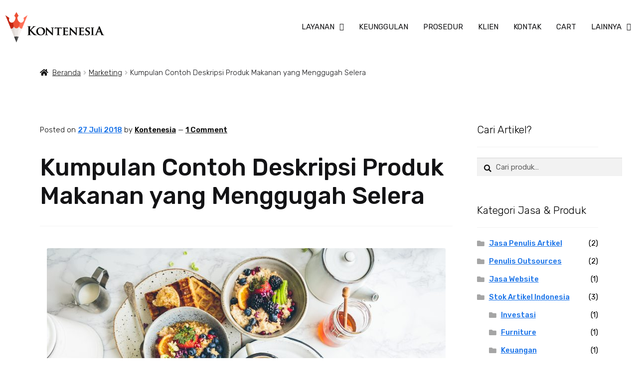

--- FILE ---
content_type: text/html; charset=UTF-8
request_url: https://kontenesia.com/contoh-deskripsi-produk-makanan/
body_size: 67409
content:
<!DOCTYPE html>
<html lang="id">
<head>
	<meta charset="UTF-8">
	<meta name="viewport" content="width=device-width, initial-scale=1.0, viewport-fit=cover" />		<meta name='robots' content='index, follow, max-image-preview:large, max-snippet:-1, max-video-preview:-1' />

	<!-- This site is optimized with the Yoast SEO plugin v22.8 - https://yoast.com/wordpress/plugins/seo/ -->
	<title>Kumpulan Contoh Deskripsi Produk Makanan yang Menggugah Selera</title>
<link rel='preload' href='https://kontenesia.com/wp-content/uploads/2018/07/brooke-lark-HlNcigvUi4Q-unsplash.jpg' as='image' imagesrcset='https://kontenesia.com/wp-content/uploads/2018/07/brooke-lark-HlNcigvUi4Q-unsplash.jpg 800w, https://kontenesia.com/wp-content/uploads/2018/07/brooke-lark-HlNcigvUi4Q-unsplash-300x200.jpg 300w, https://kontenesia.com/wp-content/uploads/2018/07/brooke-lark-HlNcigvUi4Q-unsplash-1024x683.jpg 1024w, https://kontenesia.com/wp-content/uploads/2018/07/brooke-lark-HlNcigvUi4Q-unsplash-768x512.jpg 768w, https://kontenesia.com/wp-content/uploads/2018/07/brooke-lark-HlNcigvUi4Q-unsplash-1536x1024.jpg 1536w, https://kontenesia.com/wp-content/uploads/2018/07/brooke-lark-HlNcigvUi4Q-unsplash-2048x1365.jpg 2048w, https://kontenesia.com/wp-content/uploads/2018/07/brooke-lark-HlNcigvUi4Q-unsplash-416x277.jpg 416w' imagesizes='(max-width: 800px) 100vw, 800px' />

	<meta name="description" content="Berikut adalah panduan membuat contoh deskripsi produk makanan yang menggugah selera bagi penggiat industri kuliner" />
	<link rel="canonical" href="https://kontenesia.com/contoh-deskripsi-produk-makanan/" />
	<meta property="og:locale" content="id_ID" />
	<meta property="og:type" content="article" />
	<meta property="og:title" content="Kumpulan Contoh Deskripsi Produk Makanan yang Menggugah Selera" />
	<meta property="og:description" content="Berikut adalah panduan membuat contoh deskripsi produk makanan yang menggugah selera bagi penggiat industri kuliner" />
	<meta property="og:url" content="https://kontenesia.com/contoh-deskripsi-produk-makanan/" />
	<meta property="og:site_name" content="Kontenesia" />
	<meta property="article:publisher" content="https://www.facebook.com/kontenesia" />
	<meta property="article:published_time" content="2018-07-27T07:36:44+00:00" />
	<meta property="article:modified_time" content="2022-09-20T06:06:04+00:00" />
	<meta property="og:image" content="https://kontenesia.com/wp-content/uploads/2018/07/brooke-lark-HlNcigvUi4Q-unsplash-1024x683.jpg" />
	<meta property="og:image:width" content="1024" />
	<meta property="og:image:height" content="683" />
	<meta property="og:image:type" content="image/jpeg" />
	<meta name="author" content="Kontenesia" />
	<meta name="twitter:card" content="summary_large_image" />
	<meta name="twitter:label1" content="Ditulis oleh" />
	<meta name="twitter:data1" content="Kontenesia" />
	<meta name="twitter:label2" content="Estimasi waktu membaca" />
	<meta name="twitter:data2" content="5 menit" />
	<script type="application/ld+json" class="yoast-schema-graph">{"@context":"https://schema.org","@graph":[{"@type":"Article","@id":"https://kontenesia.com/contoh-deskripsi-produk-makanan/#article","isPartOf":{"@id":"https://kontenesia.com/contoh-deskripsi-produk-makanan/"},"author":{"name":"Kontenesia","@id":"https://kontenesia.com/#/schema/person/96398842ae266277dbc4734540432a59"},"headline":"Kumpulan Contoh Deskripsi Produk Makanan yang Menggugah Selera","datePublished":"2018-07-27T07:36:44+00:00","dateModified":"2022-09-20T06:06:04+00:00","mainEntityOfPage":{"@id":"https://kontenesia.com/contoh-deskripsi-produk-makanan/"},"wordCount":650,"commentCount":1,"publisher":{"@id":"https://kontenesia.com/#organization"},"image":{"@id":"https://kontenesia.com/contoh-deskripsi-produk-makanan/#primaryimage"},"thumbnailUrl":"https://kontenesia.com/wp-content/uploads/2018/07/brooke-lark-HlNcigvUi4Q-unsplash.jpg","keywords":["contoh deskripsi","contoh deskripsi produk makanan","makanan yang menggugah selera","Panduan Membuat Contoh Deskripsi Produk Makanan yang Menggugah Selera","produk makanan"],"articleSection":["Marketing"],"inLanguage":"id","potentialAction":[{"@type":"CommentAction","name":"Comment","target":["https://kontenesia.com/contoh-deskripsi-produk-makanan/#respond"]}]},{"@type":"WebPage","@id":"https://kontenesia.com/contoh-deskripsi-produk-makanan/","url":"https://kontenesia.com/contoh-deskripsi-produk-makanan/","name":"Kumpulan Contoh Deskripsi Produk Makanan yang Menggugah Selera","isPartOf":{"@id":"https://kontenesia.com/#website"},"primaryImageOfPage":{"@id":"https://kontenesia.com/contoh-deskripsi-produk-makanan/#primaryimage"},"image":{"@id":"https://kontenesia.com/contoh-deskripsi-produk-makanan/#primaryimage"},"thumbnailUrl":"https://kontenesia.com/wp-content/uploads/2018/07/brooke-lark-HlNcigvUi4Q-unsplash.jpg","datePublished":"2018-07-27T07:36:44+00:00","dateModified":"2022-09-20T06:06:04+00:00","description":"Berikut adalah panduan membuat contoh deskripsi produk makanan yang menggugah selera bagi penggiat industri kuliner","breadcrumb":{"@id":"https://kontenesia.com/contoh-deskripsi-produk-makanan/#breadcrumb"},"inLanguage":"id","potentialAction":[{"@type":"ReadAction","target":["https://kontenesia.com/contoh-deskripsi-produk-makanan/"]}]},{"@type":"ImageObject","inLanguage":"id","@id":"https://kontenesia.com/contoh-deskripsi-produk-makanan/#primaryimage","url":"https://kontenesia.com/wp-content/uploads/2018/07/brooke-lark-HlNcigvUi4Q-unsplash.jpg","contentUrl":"https://kontenesia.com/wp-content/uploads/2018/07/brooke-lark-HlNcigvUi4Q-unsplash.jpg","width":800,"height":533},{"@type":"BreadcrumbList","@id":"https://kontenesia.com/contoh-deskripsi-produk-makanan/#breadcrumb","itemListElement":[{"@type":"ListItem","position":1,"name":"Home","item":"https://kontenesia.com/"},{"@type":"ListItem","position":2,"name":"Blog","item":"https://kontenesia.com/blog/"},{"@type":"ListItem","position":3,"name":"Kumpulan Contoh Deskripsi Produk Makanan yang Menggugah Selera"}]},{"@type":"WebSite","@id":"https://kontenesia.com/#website","url":"https://kontenesia.com/","name":"Kontenesia","description":"Jasa Penulis Artikel SEO (Tepercaya #1)","publisher":{"@id":"https://kontenesia.com/#organization"},"potentialAction":[{"@type":"SearchAction","target":{"@type":"EntryPoint","urlTemplate":"https://kontenesia.com/?s={search_term_string}"},"query-input":"required name=search_term_string"}],"inLanguage":"id"},{"@type":"Organization","@id":"https://kontenesia.com/#organization","name":"Kontenesia","url":"https://kontenesia.com/","logo":{"@type":"ImageObject","inLanguage":"id","@id":"https://kontenesia.com/#/schema/logo/image/","url":"https://kontenesia.com/wp-content/uploads/2015/05/kontenesia-Jasa-Penulis-Artikel-Seo1.png","contentUrl":"https://kontenesia.com/wp-content/uploads/2015/05/kontenesia-Jasa-Penulis-Artikel-Seo1.png","width":250,"height":250,"caption":"Kontenesia"},"image":{"@id":"https://kontenesia.com/#/schema/logo/image/"},"sameAs":["https://www.facebook.com/kontenesia","https://www.instagram.com/kontenesia/","https://www.linkedin.com/company/kontenesia-com"]},{"@type":"Person","@id":"https://kontenesia.com/#/schema/person/96398842ae266277dbc4734540432a59","name":"Kontenesia","image":{"@type":"ImageObject","inLanguage":"id","@id":"https://kontenesia.com/#/schema/person/image/","url":"https://secure.gravatar.com/avatar/0ed7a3e6521081f06efdd3b8e02310c3?s=96&d=mm&r=g","contentUrl":"https://secure.gravatar.com/avatar/0ed7a3e6521081f06efdd3b8e02310c3?s=96&d=mm&r=g","caption":"Kontenesia"},"sameAs":["https://kontenesia.com/"],"url":"https://kontenesia.com/author/your-name/"}]}</script>
	<!-- / Yoast SEO plugin. -->


<link rel='dns-prefetch' href='//fonts.googleapis.com' />
<link rel="alternate" type="application/rss+xml" title="Kontenesia &raquo; Feed" href="https://kontenesia.com/feed/" />
<link rel="alternate" type="application/rss+xml" title="Kontenesia &raquo; Umpan Komentar" href="https://kontenesia.com/comments/feed/" />
<link rel="alternate" type="application/rss+xml" title="Kontenesia &raquo; Kumpulan Contoh Deskripsi Produk Makanan yang Menggugah Selera Umpan Komentar" href="https://kontenesia.com/contoh-deskripsi-produk-makanan/feed/" />
<script src="data:text/javascript,window._wpemojiSettings%20%3D%20%7B%22baseUrl%22%3A%22https%3A%5C%2F%5C%2Fs.w.org%5C%2Fimages%5C%2Fcore%5C%2Femoji%5C%2F15.0.3%5C%2F72x72%5C%2F%22%2C%22ext%22%3A%22.png%22%2C%22svgUrl%22%3A%22https%3A%5C%2F%5C%2Fs.w.org%5C%2Fimages%5C%2Fcore%5C%2Femoji%5C%2F15.0.3%5C%2Fsvg%5C%2F%22%2C%22svgExt%22%3A%22.svg%22%2C%22source%22%3A%7B%22concatemoji%22%3A%22https%3A%5C%2F%5C%2Fkontenesia.com%5C%2Fwp-includes%5C%2Fjs%5C%2Fwp-emoji-release.min.js%3Fver%3D6.5.7%22%7D%7D%3B%0A%2F%2A%21%20This%20file%20is%20auto-generated%20%2A%2F%0A%21function%28i%2Cn%29%7Bvar%20o%2Cs%2Ce%3Bfunction%20c%28e%29%7Btry%7Bvar%20t%3D%7BsupportTests%3Ae%2Ctimestamp%3A%28new%20Date%29.valueOf%28%29%7D%3BsessionStorage.setItem%28o%2CJSON.stringify%28t%29%29%7Dcatch%28e%29%7B%7D%7Dfunction%20p%28e%2Ct%2Cn%29%7Be.clearRect%280%2C0%2Ce.canvas.width%2Ce.canvas.height%29%2Ce.fillText%28t%2C0%2C0%29%3Bvar%20t%3Dnew%20Uint32Array%28e.getImageData%280%2C0%2Ce.canvas.width%2Ce.canvas.height%29.data%29%2Cr%3D%28e.clearRect%280%2C0%2Ce.canvas.width%2Ce.canvas.height%29%2Ce.fillText%28n%2C0%2C0%29%2Cnew%20Uint32Array%28e.getImageData%280%2C0%2Ce.canvas.width%2Ce.canvas.height%29.data%29%29%3Breturn%20t.every%28function%28e%2Ct%29%7Breturn%20e%3D%3D%3Dr%5Bt%5D%7D%29%7Dfunction%20u%28e%2Ct%2Cn%29%7Bswitch%28t%29%7Bcase%22flag%22%3Areturn%20n%28e%2C%22%5Cud83c%5Cudff3%5Cufe0f%5Cu200d%5Cu26a7%5Cufe0f%22%2C%22%5Cud83c%5Cudff3%5Cufe0f%5Cu200b%5Cu26a7%5Cufe0f%22%29%3F%211%3A%21n%28e%2C%22%5Cud83c%5Cuddfa%5Cud83c%5Cuddf3%22%2C%22%5Cud83c%5Cuddfa%5Cu200b%5Cud83c%5Cuddf3%22%29%26%26%21n%28e%2C%22%5Cud83c%5Cudff4%5Cudb40%5Cudc67%5Cudb40%5Cudc62%5Cudb40%5Cudc65%5Cudb40%5Cudc6e%5Cudb40%5Cudc67%5Cudb40%5Cudc7f%22%2C%22%5Cud83c%5Cudff4%5Cu200b%5Cudb40%5Cudc67%5Cu200b%5Cudb40%5Cudc62%5Cu200b%5Cudb40%5Cudc65%5Cu200b%5Cudb40%5Cudc6e%5Cu200b%5Cudb40%5Cudc67%5Cu200b%5Cudb40%5Cudc7f%22%29%3Bcase%22emoji%22%3Areturn%21n%28e%2C%22%5Cud83d%5Cudc26%5Cu200d%5Cu2b1b%22%2C%22%5Cud83d%5Cudc26%5Cu200b%5Cu2b1b%22%29%7Dreturn%211%7Dfunction%20f%28e%2Ct%2Cn%29%7Bvar%20r%3D%22undefined%22%21%3Dtypeof%20WorkerGlobalScope%26%26self%20instanceof%20WorkerGlobalScope%3Fnew%20OffscreenCanvas%28300%2C150%29%3Ai.createElement%28%22canvas%22%29%2Ca%3Dr.getContext%28%222d%22%2C%7BwillReadFrequently%3A%210%7D%29%2Co%3D%28a.textBaseline%3D%22top%22%2Ca.font%3D%22600%2032px%20Arial%22%2C%7B%7D%29%3Breturn%20e.forEach%28function%28e%29%7Bo%5Be%5D%3Dt%28a%2Ce%2Cn%29%7D%29%2Co%7Dfunction%20t%28e%29%7Bvar%20t%3Di.createElement%28%22script%22%29%3Bt.src%3De%2Ct.defer%3D%210%2Ci.head.appendChild%28t%29%7D%22undefined%22%21%3Dtypeof%20Promise%26%26%28o%3D%22wpEmojiSettingsSupports%22%2Cs%3D%5B%22flag%22%2C%22emoji%22%5D%2Cn.supports%3D%7Beverything%3A%210%2CeverythingExceptFlag%3A%210%7D%2Ce%3Dnew%20Promise%28function%28e%29%7Bi.addEventListener%28%22DOMContentLoaded%22%2Ce%2C%7Bonce%3A%210%7D%29%7D%29%2Cnew%20Promise%28function%28t%29%7Bvar%20n%3Dfunction%28%29%7Btry%7Bvar%20e%3DJSON.parse%28sessionStorage.getItem%28o%29%29%3Bif%28%22object%22%3D%3Dtypeof%20e%26%26%22number%22%3D%3Dtypeof%20e.timestamp%26%26%28new%20Date%29.valueOf%28%29%3Ce.timestamp%2B604800%26%26%22object%22%3D%3Dtypeof%20e.supportTests%29return%20e.supportTests%7Dcatch%28e%29%7B%7Dreturn%20null%7D%28%29%3Bif%28%21n%29%7Bif%28%22undefined%22%21%3Dtypeof%20Worker%26%26%22undefined%22%21%3Dtypeof%20OffscreenCanvas%26%26%22undefined%22%21%3Dtypeof%20URL%26%26URL.createObjectURL%26%26%22undefined%22%21%3Dtypeof%20Blob%29try%7Bvar%20e%3D%22postMessage%28%22%2Bf.toString%28%29%2B%22%28%22%2B%5BJSON.stringify%28s%29%2Cu.toString%28%29%2Cp.toString%28%29%5D.join%28%22%2C%22%29%2B%22%29%29%3B%22%2Cr%3Dnew%20Blob%28%5Be%5D%2C%7Btype%3A%22text%2Fjavascript%22%7D%29%2Ca%3Dnew%20Worker%28URL.createObjectURL%28r%29%2C%7Bname%3A%22wpTestEmojiSupports%22%7D%29%3Breturn%20void%28a.onmessage%3Dfunction%28e%29%7Bc%28n%3De.data%29%2Ca.terminate%28%29%2Ct%28n%29%7D%29%7Dcatch%28e%29%7B%7Dc%28n%3Df%28s%2Cu%2Cp%29%29%7Dt%28n%29%7D%29.then%28function%28e%29%7Bfor%28var%20t%20in%20e%29n.supports%5Bt%5D%3De%5Bt%5D%2Cn.supports.everything%3Dn.supports.everything%26%26n.supports%5Bt%5D%2C%22flag%22%21%3D%3Dt%26%26%28n.supports.everythingExceptFlag%3Dn.supports.everythingExceptFlag%26%26n.supports%5Bt%5D%29%3Bn.supports.everythingExceptFlag%3Dn.supports.everythingExceptFlag%26%26%21n.supports.flag%2Cn.DOMReady%3D%211%2Cn.readyCallback%3Dfunction%28%29%7Bn.DOMReady%3D%210%7D%7D%29.then%28function%28%29%7Breturn%20e%7D%29.then%28function%28%29%7Bvar%20e%3Bn.supports.everything%7C%7C%28n.readyCallback%28%29%2C%28e%3Dn.source%7C%7C%7B%7D%29.concatemoji%3Ft%28e.concatemoji%29%3Ae.wpemoji%26%26e.twemoji%26%26%28t%28e.twemoji%29%2Ct%28e.wpemoji%29%29%29%7D%29%29%7D%28%28window%2Cdocument%29%2Cwindow._wpemojiSettings%29%3B" defer></script>
<style id='wp-emoji-styles-inline-css'>img.wp-smiley, img.emoji { display: inline !important; border: none !important; box-shadow: none !important; height: 1em !important; width: 1em !important; margin: 0 0.07em !important; vertical-align: -0.1em !important; background: none !important; padding: 0 !important; }</style>
<style type='text/css'>@charset "UTF-8";:where(.wp-block-button__link){border-radius:9999px;box-shadow:none;padding:calc(.667em + 2px) calc(1.333em + 2px);text-decoration:none}@media (min-width:782px){.wp-block-columns{flex-wrap:nowrap!important}}@media (max-width:781px){.wp-block-columns:not(.is-not-stacked-on-mobile)>.wp-block-column{flex-basis:100%!important}}@media (min-width:782px){.wp-block-columns:not(.is-not-stacked-on-mobile)>.wp-block-column{flex-basis:0%;flex-grow:1}}:where(.wp-block-columns){margin-bottom:1.75em}:where(.wp-block-columns.has-background){padding:1.25em 2.375em}:where(.wp-block-post-comments input[type=submit]){border:none}@supports (position:sticky){.wp-block-cover-image:after,.wp-block-cover:after{content:none}}@supports (-webkit-touch-callout:inherit){.wp-block-cover-image.has-parallax,.wp-block-cover.has-parallax,.wp-block-cover__image-background.has-parallax,video.wp-block-cover__video-background.has-parallax{background-attachment:scroll}}@media (prefers-reduced-motion:reduce){.wp-block-cover-image.has-parallax,.wp-block-cover.has-parallax,.wp-block-cover__image-background.has-parallax,video.wp-block-cover__video-background.has-parallax{background-attachment:scroll}}.wp-block-cover-image-text,.wp-block-cover-image-text a,.wp-block-cover-image-text a:active,.wp-block-cover-image-text a:focus,.wp-block-cover-image-text a:hover,.wp-block-cover-text,.wp-block-cover-text a,.wp-block-cover-text a:active,.wp-block-cover-text a:focus,.wp-block-cover-text a:hover,section.wp-block-cover-image h2,section.wp-block-cover-image h2 a,section.wp-block-cover-image h2 a:active,section.wp-block-cover-image h2 a:focus,section.wp-block-cover-image h2 a:hover{color:#fff}:where(.wp-block-cover-image:not(.has-text-color)),:where(.wp-block-cover:not(.has-text-color)){color:#fff}:where(.wp-block-cover-image.is-light:not(.has-text-color)),:where(.wp-block-cover.is-light:not(.has-text-color)){color:#000}:where(.wp-block-file){margin-bottom:1.5em}:where(.wp-block-file__button){border-radius:2em;display:inline-block;padding:.5em 1em}:where(.wp-block-file__button):is(a):active,:where(.wp-block-file__button):is(a):focus,:where(.wp-block-file__button):is(a):hover,:where(.wp-block-file__button):is(a):visited{box-shadow:none;color:#fff;opacity:.85;text-decoration:none}@media (min-width:600px){.blocks-gallery-grid:not(.has-nested-images).columns-3 .blocks-gallery-image,.blocks-gallery-grid:not(.has-nested-images).columns-3 .blocks-gallery-item,.wp-block-gallery:not(.has-nested-images).columns-3 .blocks-gallery-image,.wp-block-gallery:not(.has-nested-images).columns-3 .blocks-gallery-item{margin-right:1em;width:calc(33.33333% - .66667em)}}.wp-block-gallery.has-nested-images figure.wp-block-image figcaption:focus-within::-webkit-scrollbar-thumb,.wp-block-gallery.has-nested-images figure.wp-block-image figcaption:focus::-webkit-scrollbar-thumb,.wp-block-gallery.has-nested-images figure.wp-block-image figcaption:hover::-webkit-scrollbar-thumb{background-color:#fffc}.wp-block-gallery.has-nested-images figure.wp-block-image figcaption:focus,.wp-block-gallery.has-nested-images figure.wp-block-image figcaption:focus-within,.wp-block-gallery.has-nested-images figure.wp-block-image figcaption:hover{scrollbar-color:#fffc #0000}@media (hover:none){.wp-block-gallery.has-nested-images figure.wp-block-image figcaption{scrollbar-color:#fffc #0000}}@media (min-width:600px){.wp-block-gallery.has-nested-images.columns-3 figure.wp-block-image:not(#individual-image){width:calc(33.33333% - var(--wp--style--unstable-gallery-gap, 16px)*.66667)}}@supports ((-webkit-mask-image:none) or (mask-image:none)) or (-webkit-mask-image:none){.wp-block-image.is-style-circle-mask img{border-radius:0;-webkit-mask-image:url('data:image/svg+xml;utf8,<svg viewBox="0 0 100 100" xmlns="http://www.w3.org/2000/svg"><circle cx="50" cy="50" r="50"/></svg>');mask-image:url('data:image/svg+xml;utf8,<svg viewBox="0 0 100 100" xmlns="http://www.w3.org/2000/svg"><circle cx="50" cy="50" r="50"/></svg>');mask-mode:alpha;-webkit-mask-position:center;mask-position:center;-webkit-mask-repeat:no-repeat;mask-repeat:no-repeat;-webkit-mask-size:contain;mask-size:contain}}.wp-lightbox-container button:focus-visible{outline:3px auto #5a5a5a40;outline:3px auto -webkit-focus-ring-color;outline-offset:3px}.wp-lightbox-container button:focus{opacity:1}.wp-lightbox-container button:focus,.wp-lightbox-container button:hover,.wp-lightbox-container button:not(:hover):not(:active):not(.has-background){background-color:#5a5a5a40;border:none}.wp-lightbox-overlay .close-button:focus,.wp-lightbox-overlay .close-button:hover,.wp-lightbox-overlay .close-button:not(:hover):not(:active):not(.has-background){background:none;border:none}.wp-lightbox-overlay.active{animation:turn-on-visibility .25s both;visibility:visible}.wp-lightbox-overlay.active img{animation:turn-on-visibility .35s both}.wp-lightbox-overlay.show-closing-animation:not(.active){animation:turn-off-visibility .35s both}.wp-lightbox-overlay.show-closing-animation:not(.active) img{animation:turn-off-visibility .25s both}@media (prefers-reduced-motion:no-preference){.wp-lightbox-overlay.zoom.active{animation:none;opacity:1;visibility:visible}.wp-lightbox-overlay.zoom.active .lightbox-image-container{animation:lightbox-zoom-in .4s}.wp-lightbox-overlay.zoom.active .lightbox-image-container img{animation:none}.wp-lightbox-overlay.zoom.active .scrim{animation:turn-on-visibility .4s forwards}.wp-lightbox-overlay.zoom.show-closing-animation:not(.active){animation:none}.wp-lightbox-overlay.zoom.show-closing-animation:not(.active) .lightbox-image-container{animation:lightbox-zoom-out .4s}.wp-lightbox-overlay.zoom.show-closing-animation:not(.active) .lightbox-image-container img{animation:none}.wp-lightbox-overlay.zoom.show-closing-animation:not(.active) .scrim{animation:turn-off-visibility .4s forwards}}@keyframes turn-on-visibility{0%{opacity:0}to{opacity:1}}@keyframes turn-off-visibility{0%{opacity:1;visibility:visible}99%{opacity:0;visibility:visible}to{opacity:0;visibility:hidden}}@keyframes lightbox-zoom-in{0%{transform:translate(calc((-100vw + var(--wp--lightbox-scrollbar-width))/2 + var(--wp--lightbox-initial-left-position)),calc(-50vh + var(--wp--lightbox-initial-top-position))) scale(var(--wp--lightbox-scale))}to{transform:translate(-50%,-50%) scale(1)}}@keyframes lightbox-zoom-out{0%{transform:translate(-50%,-50%) scale(1);visibility:visible}99%{visibility:visible}to{transform:translate(calc((-100vw + var(--wp--lightbox-scrollbar-width))/2 + var(--wp--lightbox-initial-left-position)),calc(-50vh + var(--wp--lightbox-initial-top-position))) scale(var(--wp--lightbox-scale));visibility:hidden}}:where(.wp-block-latest-comments:not([style*=line-height] .wp-block-latest-comments__comment)){line-height:1.1}:where(.wp-block-latest-comments:not([style*=line-height] .wp-block-latest-comments__comment-excerpt p)){line-height:1.8}@media (min-width:600px){.wp-block-latest-posts.columns-2 li{width:calc(50% - .625em)}}ol,ul{box-sizing:border-box}.wp-block-media-text{box-sizing:border-box;/*!rtl:begin:ignore*/direction:ltr;/*!rtl:end:ignore*/display:grid;grid-template-columns:50% 1fr;grid-template-rows:auto}.wp-block-media-text .wp-block-media-text__media{/*!rtl:begin:ignore*/grid-column:1;grid-row:1;/*!rtl:end:ignore*/margin:0}.wp-block-media-text .wp-block-media-text__content{direction:ltr;/*!rtl:begin:ignore*/grid-column:2;grid-row:1;/*!rtl:end:ignore*/padding:0 8%;word-break:break-word}.wp-block-media-text.has-media-on-the-right .wp-block-media-text__media{/*!rtl:begin:ignore*/grid-column:2;grid-row:1 /*!rtl:end:ignore*/}.wp-block-media-text.has-media-on-the-right .wp-block-media-text__content{/*!rtl:begin:ignore*/grid-column:1;grid-row:1 /*!rtl:end:ignore*/}@media (max-width:600px){.wp-block-media-text.is-stacked-on-mobile{grid-template-columns:100%!important}}.wp-block-navigation.has-text-decoration-underline .wp-block-navigation-item__content,.wp-block-navigation.has-text-decoration-underline .wp-block-navigation-item__content:active,.wp-block-navigation.has-text-decoration-underline .wp-block-navigation-item__content:focus{text-decoration:underline}.wp-block-navigation.has-text-decoration-line-through .wp-block-navigation-item__content,.wp-block-navigation.has-text-decoration-line-through .wp-block-navigation-item__content:active,.wp-block-navigation.has-text-decoration-line-through .wp-block-navigation-item__content:focus{text-decoration:line-through}.wp-block-navigation:where(:not([class*=has-text-decoration])) a:active,.wp-block-navigation:where(:not([class*=has-text-decoration])) a:focus{text-decoration:none}@media (min-width:782px){.wp-block-navigation .has-child .wp-block-navigation__submenu-container .wp-block-navigation__submenu-container{left:100%;top:-1px}}.wp-block-navigation .has-child .wp-block-navigation-submenu__toggle[aria-expanded=true]~.wp-block-navigation__submenu-container,.wp-block-navigation .has-child:not(.open-on-click):hover>.wp-block-navigation__submenu-container,.wp-block-navigation .has-child:not(.open-on-click):not(.open-on-hover-click):focus-within>.wp-block-navigation__submenu-container{height:auto;min-width:200px;opacity:1;overflow:visible;visibility:visible;width:auto}@media (min-width:782px){.wp-block-navigation.has-background .has-child .wp-block-navigation__submenu-container .wp-block-navigation__submenu-container{left:100%;top:0}}:where(.wp-block-navigation.has-background .wp-block-navigation-item a:not(.wp-element-button)),:where(.wp-block-navigation.has-background .wp-block-navigation-submenu a:not(.wp-element-button)){padding:.5em 1em}:where(.wp-block-navigation .wp-block-navigation__submenu-container .wp-block-navigation-item a:not(.wp-element-button)),:where(.wp-block-navigation .wp-block-navigation__submenu-container .wp-block-navigation-submenu a:not(.wp-element-button)),:where(.wp-block-navigation .wp-block-navigation__submenu-container .wp-block-navigation-submenu button.wp-block-navigation-item__content),:where(.wp-block-navigation .wp-block-navigation__submenu-container .wp-block-pages-list__item button.wp-block-navigation-item__content){padding:.5em 1em}@media (min-width:782px){.wp-block-navigation.items-justified-right .wp-block-navigation__container .has-child .wp-block-navigation__submenu-container .wp-block-navigation__submenu-container,.wp-block-navigation.items-justified-right .wp-block-page-list>.has-child .wp-block-navigation__submenu-container .wp-block-navigation__submenu-container,.wp-block-navigation.items-justified-space-between .wp-block-page-list>.has-child:last-child .wp-block-navigation__submenu-container .wp-block-navigation__submenu-container,.wp-block-navigation.items-justified-space-between>.wp-block-navigation__container>.has-child:last-child .wp-block-navigation__submenu-container .wp-block-navigation__submenu-container{left:auto;right:100%}}@keyframes overlay-menu__fade-in-animation{0%{opacity:0;transform:translateY(.5em)}to{opacity:1;transform:translateY(0)}}@media (prefers-reduced-motion:reduce){.wp-block-navigation__responsive-container.is-menu-open{animation-delay:0s;animation-duration:1ms}}@media (min-width:600px){.wp-block-navigation__responsive-container:not(.hidden-by-default):not(.is-menu-open){background-color:inherit;display:block;position:relative;width:100%;z-index:auto}.wp-block-navigation__responsive-container:not(.hidden-by-default):not(.is-menu-open) .wp-block-navigation__responsive-container-close{display:none}}@media (min-width:600px){.wp-block-navigation__responsive-container-open:not(.always-shown){display:none}}.wp-block-navigation__responsive-close:focus{outline:none}@media (min-width:782px){.has-modal-open .admin-bar .is-menu-open .wp-block-navigation__responsive-dialog{margin-top:32px}}.has-drop-cap:not(:focus):first-letter{float:left;font-size:8.4em;font-style:normal;font-weight:100;line-height:.68;margin:.05em .1em 0 0;text-transform:uppercase}body.rtl .has-drop-cap:not(:focus):first-letter{float:none;margin-left:.1em}:where(p.has-text-color:not(.has-link-color)) a{color:inherit}.wp-block-post-comments-form .comment-form input:not([type=submit]):not([type=checkbox]):not([type=hidden]),.wp-block-post-comments-form .comment-form textarea{box-sizing:border-box;display:block;width:100%}:where(.wp-block-post-excerpt){margin-bottom:var(--wp--style--block-gap);margin-top:var(--wp--style--block-gap)}:where(.wp-block-preformatted.has-background){padding:1.25em 2.375em}:where(.wp-block-pullquote){margin:0 0 1em}@media (min-width:600px){.wp-block-post-template.is-flex-container.is-flex-container.columns-2>li{width:calc(50% - .625em)}}@media (max-width:600px){.wp-block-post-template-is-layout-grid.wp-block-post-template-is-layout-grid.wp-block-post-template-is-layout-grid.wp-block-post-template-is-layout-grid{grid-template-columns:1fr}}.wp-block-read-more:where(:not([style*=text-decoration])):active,.wp-block-read-more:where(:not([style*=text-decoration])):focus{text-decoration:none}@media (min-width:600px){ul.wp-block-rss.columns-2 li{width:calc(50% - 1em)}}:where(.wp-block-search__button){border:1px solid #ccc;padding:6px 10px}.wp-block-search.wp-block-search__button-only.wp-block-search__searchfield-hidden,.wp-block-search.wp-block-search__button-only.wp-block-search__searchfield-hidden .wp-block-search__inside-wrapper{overflow:hidden}.wp-block-search.wp-block-search__button-only.wp-block-search__searchfield-hidden .wp-block-search__input{border-left-width:0!important;border-right-width:0!important;flex-basis:0%;flex-grow:0;margin:0;min-width:0!important;padding-left:0!important;padding-right:0!important;width:0!important}:where(.wp-block-search__button-inside .wp-block-search__inside-wrapper){border:1px solid #949494;box-sizing:border-box;padding:4px}:where(.wp-block-search__button-inside .wp-block-search__inside-wrapper) .wp-block-search__input:focus{outline:none}:where(.wp-block-search__button-inside .wp-block-search__inside-wrapper) :where(.wp-block-search__button){padding:4px 8px}.wp-block-social-links .wp-social-link span:not(.screen-reader-text){font-size:.65em;margin-left:.5em;margin-right:.5em}@media (prefers-reduced-motion:reduce){.wp-block-social-link{transition-delay:0s;transition-duration:0s}}.wp-block-social-links .wp-block-social-link.wp-social-link .wp-block-social-link-anchor,.wp-block-social-links .wp-block-social-link.wp-social-link .wp-block-social-link-anchor svg,.wp-block-social-links .wp-block-social-link.wp-social-link .wp-block-social-link-anchor:active,.wp-block-social-links .wp-block-social-link.wp-social-link .wp-block-social-link-anchor:hover,.wp-block-social-links .wp-block-social-link.wp-social-link .wp-block-social-link-anchor:visited{color:currentColor;fill:currentColor}:where(.wp-block-term-description){margin-bottom:var(--wp--style--block-gap);margin-top:var(--wp--style--block-gap)}:where(pre.wp-block-verse){font-family:inherit}@supports (position:sticky){.wp-block-video [poster]{object-fit:cover}}.editor-styles-wrapper,.entry-content{counter-reset:footnotes}:root{--wp--preset--font-size--normal:16px;--wp--preset--font-size--huge:42px}.screen-reader-text{border:0;clip:rect(1px,1px,1px,1px);-webkit-clip-path:inset(50%);clip-path:inset(50%);height:1px;margin:-1px;overflow:hidden;padding:0;position:absolute;width:1px;word-wrap:normal!important}.screen-reader-text:focus{background-color:#ddd;clip:auto!important;-webkit-clip-path:none;clip-path:none;color:#444;display:block;font-size:1em;height:auto;left:5px;line-height:normal;padding:15px 23px 14px;text-decoration:none;top:5px;width:auto;z-index:100000}html :where(.has-border-color){border-style:solid}html :where([style*=border-top-color]){border-top-style:solid}html :where([style*=border-right-color]){border-right-style:solid}html :where([style*=border-bottom-color]){border-bottom-style:solid}html :where([style*=border-left-color]){border-left-style:solid}html :where([style*=border-width]){border-style:solid}html :where([style*=border-top-width]){border-top-style:solid}html :where([style*=border-right-width]){border-right-style:solid}html :where([style*=border-bottom-width]){border-bottom-style:solid}html :where([style*=border-left-width]){border-left-style:solid}html :where(img[class*=wp-image-]){height:auto;max-width:100%}:where(figure){margin:0 0 1em}html :where(.is-position-sticky){--wp-admin--admin-bar--position-offset:var(--wp-admin--admin-bar--height,0px)}@media screen and (max-width:600px){html :where(.is-position-sticky){--wp-admin--admin-bar--position-offset:0px}}</style><link rel='stylesheet' id='wp-block-library-css' media='all'  data-href="https://kontenesia.com/assets/css/style-d756c10a9a9b.min.css"/>
<style id='wp-block-library-theme-inline-css'>.wp-block-audio figcaption{color:#555;font-size:13px;text-align:center}.is-dark-theme .wp-block-audio figcaption{color:#ffffffa6}.wp-block-audio{margin:0 0 1em}.wp-block-code{border:1px solid #ccc;border-radius:4px;font-family:Menlo,Consolas,monaco,monospace;padding:.8em 1em}.wp-block-embed figcaption{color:#555;font-size:13px;text-align:center}.is-dark-theme .wp-block-embed figcaption{color:#ffffffa6}.wp-block-embed{margin:0 0 1em}.blocks-gallery-caption{color:#555;font-size:13px;text-align:center}.is-dark-theme .blocks-gallery-caption{color:#ffffffa6}.wp-block-image figcaption{color:#555;font-size:13px;text-align:center}.is-dark-theme .wp-block-image figcaption{color:#ffffffa6}.wp-block-image{margin:0 0 1em}.wp-block-pullquote{border-bottom:4px solid;border-top:4px solid;color:currentColor;margin-bottom:1.75em}.wp-block-pullquote cite,.wp-block-pullquote footer,.wp-block-pullquote__citation{color:currentColor;font-size:.8125em;font-style:normal;text-transform:uppercase}.wp-block-quote{border-left:.25em solid;margin:0 0 1.75em;padding-left:1em}.wp-block-quote cite,.wp-block-quote footer{color:currentColor;font-size:.8125em;font-style:normal;position:relative}.wp-block-quote.has-text-align-right{border-left:none;border-right:.25em solid;padding-left:0;padding-right:1em}.wp-block-quote.has-text-align-center{border:none;padding-left:0}.wp-block-quote.is-large,.wp-block-quote.is-style-large,.wp-block-quote.is-style-plain{border:none}.wp-block-search .wp-block-search__label{font-weight:700}.wp-block-search__button{border:1px solid #ccc;padding:.375em .625em}:where(.wp-block-group.has-background){padding:1.25em 2.375em}.wp-block-separator.has-css-opacity{opacity:.4}.wp-block-separator{border:none;border-bottom:2px solid;margin-left:auto;margin-right:auto}.wp-block-separator.has-alpha-channel-opacity{opacity:1}.wp-block-separator:not(.is-style-wide):not(.is-style-dots){width:100px}.wp-block-separator.has-background:not(.is-style-dots){border-bottom:none;height:1px}.wp-block-separator.has-background:not(.is-style-wide):not(.is-style-dots){height:2px}.wp-block-table{margin:0 0 1em}.wp-block-table td,.wp-block-table th{word-break:normal}.wp-block-table figcaption{color:#555;font-size:13px;text-align:center}.is-dark-theme .wp-block-table figcaption{color:#ffffffa6}.wp-block-video figcaption{color:#555;font-size:13px;text-align:center}.is-dark-theme .wp-block-video figcaption{color:#ffffffa6}.wp-block-video{margin:0 0 1em}.wp-block-template-part.has-background{margin-bottom:0;margin-top:0;padding:1.25em 2.375em}</style>
<style type='text/css'>@media(min-width:66.4989378333em){.storefront-align-wide.page-template-template-fullwidth-php .hentry .entry-content .alignwide,.storefront-align-wide.storefront-full-width-content .hentry .entry-content .alignwide{width:auto;max-width:1000%;padding-left:1.41575em;padding-right:1.41575em;clear:both}}@media(min-width:66.4989378333em){.storefront-align-wide.page-template-template-fullwidth-php .hentry .entry-content .wp-block-image.alignfull,.storefront-align-wide.page-template-template-fullwidth-php .hentry .entry-content .wp-block-image.alignwide,.storefront-align-wide.storefront-full-width-content .hentry .entry-content .wp-block-image.alignfull,.storefront-align-wide.storefront-full-width-content .hentry .entry-content .wp-block-image.alignwide{padding-left:0;padding-right:0}}@media(min-width:66.4989378333em){.storefront-align-wide.page-template-template-fullwidth-php .hentry .entry-content .wp-block-cover-image.alignfull,.storefront-align-wide.page-template-template-fullwidth-php .hentry .entry-content .wp-block-cover-image.alignwide,.storefront-align-wide.storefront-full-width-content .hentry .entry-content .wp-block-cover-image.alignfull,.storefront-align-wide.storefront-full-width-content .hentry .entry-content .wp-block-cover-image.alignwide,.storefront-align-wide.page-template-template-fullwidth-php .hentry .entry-content .wp-block-cover.alignfull,.storefront-align-wide.page-template-template-fullwidth-php .hentry .entry-content .wp-block-cover.alignwide,.storefront-align-wide.storefront-full-width-content .hentry .entry-content .wp-block-cover.alignfull,.storefront-align-wide.storefront-full-width-content .hentry .entry-content .wp-block-cover.alignwide{padding-left:0;padding-right:0}}.hentry .entry-content .wp-block-button.is-style-outline .wp-block-button__link,.hentry .entry-content .wp-block-button.is-style-outline .wp-block-button__link:focus,.hentry .entry-content .wp-block-button.is-style-outline .wp-block-button__link:active,.hentry .entry-content .wp-block-button.is-style-outline .wp-block-button__link:hover,.editor-styles-wrapper .wp-block-button.is-style-outline .wp-block-button__link,.editor-styles-wrapper .wp-block-button.is-style-outline .wp-block-button__link:focus,.editor-styles-wrapper .wp-block-button.is-style-outline .wp-block-button__link:active,.editor-styles-wrapper .wp-block-button.is-style-outline .wp-block-button__link:hover{background:#fff0;border:2px solid currentColor}@media(min-width:600px){.hentry .entry-content .wp-block-latest-posts.columns-2 li,.editor-styles-wrapper .wp-block-latest-posts.columns-2 li{margin-right:4.347826087%;width:47.8260869565%}}.hentry .entry-content p.has-drop-cap:not(:focus)::first-letter,.editor-styles-wrapper p.has-drop-cap:not(:focus)::first-letter{margin:.15em .3819820591em 0 0;font-size:4.235801032em;font-weight:300;line-height:.618}@media(min-width:568px){.hentry .entry-content .wp-block-cover p.wp-block-cover-text,.editor-styles-wrapper .wp-block-cover p.wp-block-cover-text{padding:1em;font-size:2.2906835em;width:66.6666666667vw;max-width:66.6666666667vw}}@media(min-width:768px){.hentry .entry-content .wp-block-cover p.wp-block-cover-text,.editor-styles-wrapper .wp-block-cover p.wp-block-cover-text{font-size:2.2906835em;width:50vw;max-width:50vw}}@media(min-width:568px){.hentry .entry-content .wp-block-cover .wp-block-cover__inner-container,.editor-styles-wrapper .wp-block-cover .wp-block-cover__inner-container{width:66.6666666667vw;max-width:66.6666666667vw}}@media(min-width:768px){.hentry .entry-content .wp-block-cover .wp-block-cover__inner-container,.editor-styles-wrapper .wp-block-cover .wp-block-cover__inner-container{width:50vw;max-width:50vw;padding-top:6.8535260698em;padding-bottom:6.8535260698em}}@media(min-width:66.4989378333em){.storefront-align-wide.page-template-template-fullwidth-php .hentry .entry-content .wp-block-cover.alignfull,.storefront-align-wide.page-template-template-fullwidth-php .hentry .entry-content .wp-block-cover.alignwide,.storefront-align-wide.storefront-full-width-content .hentry .entry-content .wp-block-cover.alignfull,.storefront-align-wide.storefront-full-width-content .hentry .entry-content .wp-block-cover.alignwide,.storefront-align-wide.page-template-template-fullwidth-php .editor-styles-wrapper .wp-block-cover.alignfull,.storefront-align-wide.page-template-template-fullwidth-php .editor-styles-wrapper .wp-block-cover.alignwide,.storefront-align-wide.storefront-full-width-content .editor-styles-wrapper .wp-block-cover.alignfull,.storefront-align-wide.storefront-full-width-content .editor-styles-wrapper .wp-block-cover.alignwide{padding-left:0;padding-right:0}}@media(min-width:600px){.hentry .entry-content .wp-block-gallery .blocks-gallery-image,.hentry .entry-content .wp-block-gallery .blocks-gallery-item,.editor-styles-wrapper .wp-block-gallery .blocks-gallery-image,.editor-styles-wrapper .wp-block-gallery .blocks-gallery-item{margin:0 4.347826087% 4.347826087% 0}}@media(min-width:600px){.hentry .entry-content .wp-block-columns .wp-block-column,.editor-styles-wrapper .wp-block-columns .wp-block-column{padding-left:0;padding-right:4.347826087%;margin-left:0}}@media(min-width:782px){.hentry .entry-content .wp-block-columns.has-2-columns .wp-block-column:nth-of-type(2n),.editor-styles-wrapper .wp-block-columns.has-2-columns .wp-block-column:nth-of-type(2n){margin-right:0}}</style><link rel='stylesheet' id='storefront-gutenberg-blocks-css' media='all'  data-href="https://kontenesia.com/assets/css/gutenberg-blocks-6e75d5a7ffca.min.css"/>
<style id='storefront-gutenberg-blocks-inline-css'>.wp-block-button__link:not(.has-text-color) { color: #333333; } .wp-block-button__link:not(.has-text-color):hover, .wp-block-button__link:not(.has-text-color):focus, .wp-block-button__link:not(.has-text-color):active { color: #333333; } .wp-block-button__link:not(.has-background) { background-color: #dd0808; } .wp-block-button__link:not(.has-background):hover, .wp-block-button__link:not(.has-background):focus, .wp-block-button__link:not(.has-background):active { border-color: #c40000; background-color: #c40000; } .wc-block-grid__products .wc-block-grid__product .wp-block-button__link { background-color: #dd0808; border-color: #dd0808; color: #333333; } .wp-block-quote footer, .wp-block-quote cite, .wp-block-quote__citation { color: #0a0a0a; } .wp-block-pullquote cite, .wp-block-pullquote footer, .wp-block-pullquote__citation { color: #0a0a0a; } .wp-block-image figcaption { color: #0a0a0a; } .wp-block-separator.is-style-dots::before { color: #333333; } .wp-block-file a.wp-block-file__button { color: #333333; background-color: #dd0808; border-color: #dd0808; } .wp-block-file a.wp-block-file__button:hover, .wp-block-file a.wp-block-file__button:focus, .wp-block-file a.wp-block-file__button:active { color: #333333; background-color: #c40000; } .wp-block-code, .wp-block-preformatted pre { color: #0a0a0a; } .wp-block-table:not( .has-background ):not( .is-style-stripes ) tbody tr:nth-child(2n) td { background-color: #fdfdfd; } .wp-block-cover .wp-block-cover__inner-container h1:not(.has-text-color), .wp-block-cover .wp-block-cover__inner-container h2:not(.has-text-color), .wp-block-cover .wp-block-cover__inner-container h3:not(.has-text-color), .wp-block-cover .wp-block-cover__inner-container h4:not(.has-text-color), .wp-block-cover .wp-block-cover__inner-container h5:not(.has-text-color), .wp-block-cover .wp-block-cover__inner-container h6:not(.has-text-color) { color: #000000; } .wc-block-components-price-slider__range-input-progress, .rtl .wc-block-components-price-slider__range-input-progress { --range-color: #7f54b3; } /* Target only IE11 */ @media all and (-ms-high-contrast: none), (-ms-high-contrast: active) { .wc-block-components-price-slider__range-input-progress { background: #7f54b3; } } .wc-block-components-button:not(.is-link) { background-color: #333333; color: #ffffff; } .wc-block-components-button:not(.is-link):hover, .wc-block-components-button:not(.is-link):focus, .wc-block-components-button:not(.is-link):active { background-color: #1a1a1a; color: #ffffff; } .wc-block-components-button:not(.is-link):disabled { background-color: #333333; color: #ffffff; } .wc-block-cart__submit-container { background-color: #ffffff; } .wc-block-cart__submit-container::before { color: rgba(220,220,220,0.5); } .wc-block-components-order-summary-item__quantity { background-color: #ffffff; border-color: #0a0a0a; box-shadow: 0 0 0 2px #ffffff; color: #0a0a0a; }</style>
<style id='classic-theme-styles-inline-css'>/*! This file is auto-generated */ .wp-block-button__link{color:#fff;background-color:#32373c;border-radius:9999px;box-shadow:none;text-decoration:none;padding:calc(.667em + 2px) calc(1.333em + 2px);font-size:1.125em}.wp-block-file__button{background:#32373c;color:#fff;text-decoration:none}</style>
<style id='global-styles-inline-css'>body{--wp--preset--color--black: #000000;--wp--preset--color--cyan-bluish-gray: #abb8c3;--wp--preset--color--white: #ffffff;--wp--preset--color--pale-pink: #f78da7;--wp--preset--color--vivid-red: #cf2e2e;--wp--preset--color--luminous-vivid-orange: #ff6900;--wp--preset--color--luminous-vivid-amber: #fcb900;--wp--preset--color--light-green-cyan: #7bdcb5;--wp--preset--color--vivid-green-cyan: #00d084;--wp--preset--color--pale-cyan-blue: #8ed1fc;--wp--preset--color--vivid-cyan-blue: #0693e3;--wp--preset--color--vivid-purple: #9b51e0;--wp--preset--gradient--vivid-cyan-blue-to-vivid-purple: linear-gradient(135deg,rgba(6,147,227,1) 0%,rgb(155,81,224) 100%);--wp--preset--gradient--light-green-cyan-to-vivid-green-cyan: linear-gradient(135deg,rgb(122,220,180) 0%,rgb(0,208,130) 100%);--wp--preset--gradient--luminous-vivid-amber-to-luminous-vivid-orange: linear-gradient(135deg,rgba(252,185,0,1) 0%,rgba(255,105,0,1) 100%);--wp--preset--gradient--luminous-vivid-orange-to-vivid-red: linear-gradient(135deg,rgba(255,105,0,1) 0%,rgb(207,46,46) 100%);--wp--preset--gradient--very-light-gray-to-cyan-bluish-gray: linear-gradient(135deg,rgb(238,238,238) 0%,rgb(169,184,195) 100%);--wp--preset--gradient--cool-to-warm-spectrum: linear-gradient(135deg,rgb(74,234,220) 0%,rgb(151,120,209) 20%,rgb(207,42,186) 40%,rgb(238,44,130) 60%,rgb(251,105,98) 80%,rgb(254,248,76) 100%);--wp--preset--gradient--blush-light-purple: linear-gradient(135deg,rgb(255,206,236) 0%,rgb(152,150,240) 100%);--wp--preset--gradient--blush-bordeaux: linear-gradient(135deg,rgb(254,205,165) 0%,rgb(254,45,45) 50%,rgb(107,0,62) 100%);--wp--preset--gradient--luminous-dusk: linear-gradient(135deg,rgb(255,203,112) 0%,rgb(199,81,192) 50%,rgb(65,88,208) 100%);--wp--preset--gradient--pale-ocean: linear-gradient(135deg,rgb(255,245,203) 0%,rgb(182,227,212) 50%,rgb(51,167,181) 100%);--wp--preset--gradient--electric-grass: linear-gradient(135deg,rgb(202,248,128) 0%,rgb(113,206,126) 100%);--wp--preset--gradient--midnight: linear-gradient(135deg,rgb(2,3,129) 0%,rgb(40,116,252) 100%);--wp--preset--font-size--small: 14px;--wp--preset--font-size--medium: 23px;--wp--preset--font-size--large: 26px;--wp--preset--font-size--x-large: 42px;--wp--preset--font-size--normal: 16px;--wp--preset--font-size--huge: 37px;--wp--preset--spacing--20: 0.44rem;--wp--preset--spacing--30: 0.67rem;--wp--preset--spacing--40: 1rem;--wp--preset--spacing--50: 1.5rem;--wp--preset--spacing--60: 2.25rem;--wp--preset--spacing--70: 3.38rem;--wp--preset--spacing--80: 5.06rem;--wp--preset--shadow--natural: 6px 6px 9px rgba(0, 0, 0, 0.2);--wp--preset--shadow--deep: 12px 12px 50px rgba(0, 0, 0, 0.4);--wp--preset--shadow--sharp: 6px 6px 0px rgba(0, 0, 0, 0.2);--wp--preset--shadow--outlined: 6px 6px 0px -3px rgba(255, 255, 255, 1), 6px 6px rgba(0, 0, 0, 1);--wp--preset--shadow--crisp: 6px 6px 0px rgba(0, 0, 0, 1);}:where(body .is-layout-flow) > :first-child:first-child{margin-block-start: 0;}:where(body .is-layout-flow) > :last-child:last-child{margin-block-end: 0;}:where(body .is-layout-flow) > *{margin-block-start: 24px;margin-block-end: 0;}:where(body .is-layout-constrained) > :first-child:first-child{margin-block-start: 0;}:where(body .is-layout-constrained) > :last-child:last-child{margin-block-end: 0;}:where(body .is-layout-constrained) > *{margin-block-start: 24px;margin-block-end: 0;}:where(body .is-layout-flex) {gap: 24px;}:where(body .is-layout-grid) {gap: 24px;}body .is-layout-flex{display: flex;}body .is-layout-flex{flex-wrap: wrap;align-items: center;}body .is-layout-flex > *{margin: 0;}body .is-layout-grid{display: grid;}body .is-layout-grid > *{margin: 0;}.has-black-color{color: var(--wp--preset--color--black) !important;}.has-cyan-bluish-gray-color{color: var(--wp--preset--color--cyan-bluish-gray) !important;}.has-white-color{color: var(--wp--preset--color--white) !important;}.has-pale-pink-color{color: var(--wp--preset--color--pale-pink) !important;}.has-vivid-red-color{color: var(--wp--preset--color--vivid-red) !important;}.has-luminous-vivid-orange-color{color: var(--wp--preset--color--luminous-vivid-orange) !important;}.has-luminous-vivid-amber-color{color: var(--wp--preset--color--luminous-vivid-amber) !important;}.has-light-green-cyan-color{color: var(--wp--preset--color--light-green-cyan) !important;}.has-vivid-green-cyan-color{color: var(--wp--preset--color--vivid-green-cyan) !important;}.has-pale-cyan-blue-color{color: var(--wp--preset--color--pale-cyan-blue) !important;}.has-vivid-cyan-blue-color{color: var(--wp--preset--color--vivid-cyan-blue) !important;}.has-vivid-purple-color{color: var(--wp--preset--color--vivid-purple) !important;}.has-black-background-color{background-color: var(--wp--preset--color--black) !important;}.has-cyan-bluish-gray-background-color{background-color: var(--wp--preset--color--cyan-bluish-gray) !important;}.has-white-background-color{background-color: var(--wp--preset--color--white) !important;}.has-pale-pink-background-color{background-color: var(--wp--preset--color--pale-pink) !important;}.has-vivid-red-background-color{background-color: var(--wp--preset--color--vivid-red) !important;}.has-luminous-vivid-orange-background-color{background-color: var(--wp--preset--color--luminous-vivid-orange) !important;}.has-luminous-vivid-amber-background-color{background-color: var(--wp--preset--color--luminous-vivid-amber) !important;}.has-light-green-cyan-background-color{background-color: var(--wp--preset--color--light-green-cyan) !important;}.has-vivid-green-cyan-background-color{background-color: var(--wp--preset--color--vivid-green-cyan) !important;}.has-pale-cyan-blue-background-color{background-color: var(--wp--preset--color--pale-cyan-blue) !important;}.has-vivid-cyan-blue-background-color{background-color: var(--wp--preset--color--vivid-cyan-blue) !important;}.has-vivid-purple-background-color{background-color: var(--wp--preset--color--vivid-purple) !important;}.has-black-border-color{border-color: var(--wp--preset--color--black) !important;}.has-cyan-bluish-gray-border-color{border-color: var(--wp--preset--color--cyan-bluish-gray) !important;}.has-white-border-color{border-color: var(--wp--preset--color--white) !important;}.has-pale-pink-border-color{border-color: var(--wp--preset--color--pale-pink) !important;}.has-vivid-red-border-color{border-color: var(--wp--preset--color--vivid-red) !important;}.has-luminous-vivid-orange-border-color{border-color: var(--wp--preset--color--luminous-vivid-orange) !important;}.has-luminous-vivid-amber-border-color{border-color: var(--wp--preset--color--luminous-vivid-amber) !important;}.has-light-green-cyan-border-color{border-color: var(--wp--preset--color--light-green-cyan) !important;}.has-vivid-green-cyan-border-color{border-color: var(--wp--preset--color--vivid-green-cyan) !important;}.has-pale-cyan-blue-border-color{border-color: var(--wp--preset--color--pale-cyan-blue) !important;}.has-vivid-cyan-blue-border-color{border-color: var(--wp--preset--color--vivid-cyan-blue) !important;}.has-vivid-purple-border-color{border-color: var(--wp--preset--color--vivid-purple) !important;}.has-vivid-cyan-blue-to-vivid-purple-gradient-background{background: var(--wp--preset--gradient--vivid-cyan-blue-to-vivid-purple) !important;}.has-light-green-cyan-to-vivid-green-cyan-gradient-background{background: var(--wp--preset--gradient--light-green-cyan-to-vivid-green-cyan) !important;}.has-luminous-vivid-amber-to-luminous-vivid-orange-gradient-background{background: var(--wp--preset--gradient--luminous-vivid-amber-to-luminous-vivid-orange) !important;}.has-luminous-vivid-orange-to-vivid-red-gradient-background{background: var(--wp--preset--gradient--luminous-vivid-orange-to-vivid-red) !important;}.has-very-light-gray-to-cyan-bluish-gray-gradient-background{background: var(--wp--preset--gradient--very-light-gray-to-cyan-bluish-gray) !important;}.has-cool-to-warm-spectrum-gradient-background{background: var(--wp--preset--gradient--cool-to-warm-spectrum) !important;}.has-blush-light-purple-gradient-background{background: var(--wp--preset--gradient--blush-light-purple) !important;}.has-blush-bordeaux-gradient-background{background: var(--wp--preset--gradient--blush-bordeaux) !important;}.has-luminous-dusk-gradient-background{background: var(--wp--preset--gradient--luminous-dusk) !important;}.has-pale-ocean-gradient-background{background: var(--wp--preset--gradient--pale-ocean) !important;}.has-electric-grass-gradient-background{background: var(--wp--preset--gradient--electric-grass) !important;}.has-midnight-gradient-background{background: var(--wp--preset--gradient--midnight) !important;}.has-small-font-size{font-size: var(--wp--preset--font-size--small) !important;}.has-medium-font-size{font-size: var(--wp--preset--font-size--medium) !important;}.has-large-font-size{font-size: var(--wp--preset--font-size--large) !important;}.has-x-large-font-size{font-size: var(--wp--preset--font-size--x-large) !important;} .wp-block-navigation a:where(:not(.wp-element-button)){color: inherit;} .wp-block-pullquote{font-size: 1.5em;line-height: 1.6;}</style>
<style type='text/css'>.rexvs-variations .hidden{display:none!important;visibility:hidden!important}.rexvs-variations .rexvs-swatches .swatch.selected:before,.rexvs-variations .rexvs-swatches .swatch.selected:after{opacity:1;visibility:visible}</style><link rel='stylesheet' id='rex-variation-swatches-for-woocommerce-css' media='all'  data-href="https://kontenesia.com/assets/css/variation-swatches-for-woocommerce-public-f70c0c00b744.min.css"/>
<style type='text/css'>@keyframes google-business-reviews-rating-star{0%{transform:scale(1,1);opacity:.05;filter:saturate(0)}5%{transform:scale(.1,1);opacity:.15}8%{transform:scale(.1,1);opacity:.5}14%{opacity:1}21%{transform:scale(1.25,1.25);filter:saturate(100%)}25%{transform:scale(1,1);filter:brightness(100%)}100%,88%{transform:scale(1,1);filter:brightness(100%) saturate(100%)}94%{transform:scale(1.15,1.15);filter:brightness(120%) saturate(85%)}}:root{--avatar-width:40px;--avatar-height:40px}.gmbrr .all-stars,.gmbrr .listing .rating,.gmbrr .rating-stars,.gmbrr.fonts,.gmbrr.fonts .business-name,.gmbrr.fonts .heading,.gmbrr.fonts div,.gmbrr.fonts p,.gmbrr.fonts span{font-family:Arial,Helvetica,sans-serif}.gmbrr .author-name,.gmbrr .author-name a,.gmbrr.bubble.fill.turquoise .listing .text,.gmbrr.bubble.mustard .listing .text,.gmbrr.carousel.bullet-symbol.contrast .navigation .bullet a:hover,.gmbrr.carousel.bullet-symbol.contrast .navigation .bullet.current a,.gmbrr.carousel.bullet-symbol.contrast .navigation .bullet.current a:hover,.gmbrr.contrast .rating,.gmbrr.contrast .count,.gmbrr.contrast .date,.gmbrr.contrast .relative-time-description,.gmbrr.contrast .vicinity,.gmbrr.dark.bubble.fill.contrast .listing .text,.gmbrr.dark.bubble.fill.turquoise .listing .text,.gmbrr.fonts .author-name a,.gmbrr.stripe.dark.contrast>:nth-child(2n-1){color:#000}.gmbrr.dark .listing .rating .not,.gmbrr.dark .rating .all-stars{color:#A4A4A4}.gmbrr .rating .all-stars,.gmbrr .rating .rating-stars{display:inline-block;height:1.1em;top:.2em;z-index:11}.gmbrr.tiny .rating .all-stars,.gmbrr.tiny .rating .rating-stars{top:.15em}.gmbrr .rating .all-stars+.backdrop{overflow:hidden;position:absolute;width:135px;margin:.1em 0 0 -134px;top:auto;z-index:10}.rtl .gmbrr .rating .all-stars+.backdrop{margin:.1em -125.5px 0 0}.gmbrr .rating .backdrop .star{opacity:.65;transform:scale(.95,.95);transform-origin:65% 50%}.gmbrr.stars-html .rating .all-stars,.gmbrr.stars-html .rating .rating-stars,.gmbrr.version-1 .rating .all-stars,.gmbrr.version-1 .rating .rating-stars{position:relative;top:0;height:1em;line-height:110%;overflow:hidden;letter-spacing:0}.gmbrr .rating .all-stars.safari,.gmbrr .rating .rating-stars.safari{width:5.1em}.gmbrr .rating.none .all-stars{opacity:.3}.gmbrr .all-stars.animate,.gmbrr .rating-stars.animate{transition:1.1s width ease-in-out 0.7s;opacity:1}.gmbrr .rating .number+.all-stars{margin-inline:.3rem 0}.gmbrr.stars-html .rating .number+.all-stars{margin-inline:0 .25rem}.gmbrr .rating .all-stars+.count{margin-inline:.35rem 0}.gmbrr.narrow .all-stars+.count,.gmbrr.columns .listing li,.gmbrr.center.columns .listing li,.gmbrr.carousel .listing li,.gmbrr.columns .listing .text-first,.gmbrr.center.columns .listing .text-first,.gmbrr.bubble .inline.text-first .author-name{margin-block:0}.gmbrr.carousel .listing>.hidden{display:none;opacity:.05;pointer-events:none}.gmbrr.carousel.stacked-z .listing>.hidden,.gmbrr.carousel.stacked-z .hidden .author-avatar,.gmbrr.carousel.stacked-z .hidden .text{opacity:0}.gmbrr .all-stars.animate,.gmbrr .rating-stars.animate,.gmbrr.carousel .listing>.visible,.gmbrr.carousel.stacked-z .visible .author-avatar,.gmbrr.carousel.stacked-z .visible .text{opacity:1}.gmbrr.carousel .listing>.visible,.gmbrr.carousel.stacked-z .listing>.hidden,.gmbrr.carousel.stacked-z .hidden .text{display:flex}.gmbrr.carousel.stacked-z .listing>.hidden,.gmbrr.carousel.stacked-z .hidden .text{z-index:1}.gmbrr.carousel .navigation .current.bullet a,.gmbrr.carousel .navigation .current.bullet a:hover{box-shadow:0 0 0 .8rem rgb(110 110 110 / .4) inset;background-color:rgb(110 110 110 / .99);cursor:default;pointer-events:none}.gmbrr.dark.carousel .navigation .current a,.gmbrr.dark.carousel .navigation .current a:hover{box-shadow:0 0 0 .8rem rgb(190 190 190 / .4) inset;background-color:rgb(190 190 190 / .99)}.gmbrr.carousel.bullet-symbol .navigation .current.bullet a,.gmbrr.carousel.bullet-symbol .navigation .current.bullet a:hover{color:rgb(60 60 60 / .95);background-color:inherit}.gmbrr.dark.carousel.bullet-symbol .navigation .current a,.gmbrr.dark.carousel.bullet-symbol .navigation .current a:hover{color:rgb(210 210 210 / .95)}.gmbrr .fixed-height:hover,.gmbrr .fixed-height:focus{scrollbar-color:rgb(0 0 0 / .8) rgb(55 55 55 / .1)}.gmbrr.dark .fixed-height:hover,.gmbrr.dark .fixed-height:focus{scrollbar-color:rgb(255 255 255 / .8) rgb(205 205 205 / .1)}.gmbrr.center.narrow .listing .date,.gmbrr.center.narrow .listing .rating,.gmbrr.center.narrow .listing .relative-time-description,.gmbrr.narrow .all-stars+.count{display:block;margin-inline:0}.gmbrr.dark .listing .date,.gmbrr.dark .listing .rating .not,.gmbrr.dark .listing .relative-time-description,.gmbrr.dark .rating .all-stars{color:rgb(175 175 175 / .85)}.gmbrr.bubble.fill.amethyst .listing .text,.gmbrr.bubble.fill.carbon .listing .text,.gmbrr.bubble.fill.coffee .listing .text,.gmbrr.bubble.fill.contrast .listing .text,.gmbrr.bubble.fill.copper .listing .text,.gmbrr.bubble.fill.coral .listing .text,.gmbrr.bubble.fill.cranberry .listing .text,.gmbrr.bubble.fill.forest .listing .text,.gmbrr.bubble.fill.magenta .listing .text,.gmbrr.bubble.fill.ocean .listing .text,.gmbrr.bubble.fill.pumpkin .listing .text,.gmbrr.bubble.fill.slate .listing .text,.gmbrr.dark,.gmbrr.dark .author-name,.gmbrr.dark .author-name a,.gmbrr.dark .business-name,.gmbrr.dark .heading,.gmbrr.dark .text,.gmbrr.dark.bubble.contrast .listing .text,.gmbrr.dark.bubble.fill.amethyst .listing .text,.gmbrr.dark.bubble.fill.carbon .listing .text,.gmbrr.dark.bubble.fill.coffee .listing .text,.gmbrr.dark.bubble.fill.copper .listing .text,.gmbrr.dark.bubble.fill.coral .listing .text,.gmbrr.dark.bubble.fill.cranberry .listing .text,.gmbrr.dark.bubble.fill.forest .listing .text,.gmbrr.dark.bubble.fill.magenta .listing .text,.gmbrr.dark.bubble.fill.ocean .listing .text,.gmbrr.dark.bubble.fill.pumpkin .listing .text,.gmbrr.dark.bubble.fill.slate .listing .text,.gmbrr.dark.carousel.bullet-symbol.contrast .navigation .bullet a:hover,.gmbrr.dark.carousel.bullet-symbol.contrast .navigation .bullet.current a,.gmbrr.dark.carousel.bullet-symbol.contrast .navigation .bullet.current a:hover,.gmbrr.dark.contrast .rating,.gmbrr.dark.contrast .count,.gmbrr.dark.contrast .date,.gmbrr.dark.contrast .relative-time-description,.gmbrr.dark.contrast .vicinity,.gmbrr.stripe.contrast>:nth-child(2n-1){color:#FFF}.gmbrr.cranberry .listing .rating .not,.gmbrr.cranberry .rating .all-stars,.gmbrr.cranberry .star.gray{color:rgb(150 135 136 / .5)}.gmbrr.dark.cranberry .listing .rating .not,.gmbrr.dark.cranberry .rating .all-stars,.gmbrr.dark.cranberry .star.gray{color:rgb(175 161 162 / .5)}.gmbrr.carousel.cranberry .navigation .current.bullet a,.gmbrr.carousel.cranberry .navigation .current.bullet a:hover{box-shadow:0 0 0 .8rem #9f000f inset;background-color:#9f000f}.gmbrr.carousel.bullet-symbol.cranberry .navigation .bullet a:hover,.gmbrr.carousel.bullet-symbol.cranberry .navigation .bullet.current a,.gmbrr.carousel.bullet-symbol.cranberry .navigation .bullet.current a:hover{color:#9f000f;background-color:inherit;box-shadow:none}.gmbrr.coral .listing .rating .not,.gmbrr.coral .rating .all-stars,.gmbrr.coral .star.gray{color:rgb(192 173 173 / .7)}.gmbrr.dark.coral .listing .rating .not,.gmbrr.dark.coral .rating .all-stars,.gmbrr.dark.coral .star.gray{color:rgb(192 173 173 / .5)}.gmbrr.carousel.coral .navigation .current.bullet a,.gmbrr.carousel.coral .navigation .current.bullet a:hover{box-shadow:0 0 0 .8rem #e77471 inset;background-color:#e77471}.gmbrr.carousel.bullet-symbol.coral .navigation .bullet a:hover,.gmbrr.carousel.bullet-symbol.coral .navigation .bullet.current a,.gmbrr.carousel.bullet-symbol.coral .navigation .bullet.current a:hover{color:#e77471;background-color:inherit;box-shadow:none}.gmbrr.pumpkin .listing .rating .not,.gmbrr.pumpkin .rating .all-stars,.gmbrr.pumpkin .star.gray{color:rgb(168 153 143 / .7)}.gmbrr.dark.pumpkin .listing .rating .not,.gmbrr.dark.pumpkin .rating .all-stars,.gmbrr.dark.pumpkin .star.gray{color:rgb(168 153 143 / .5)}.gmbrr.carousel.pumpkin .navigation .current.bullet a,.gmbrr.carousel.pumpkin .navigation .current.bullet a:hover{box-shadow:0 0 0 .8rem #f87217 inset;background-color:#f87217}.gmbrr.carousel.bullet-symbol.pumpkin .navigation .bullet a:hover,.gmbrr.carousel.bullet-symbol.pumpkin .navigation .bullet.current a,.gmbrr.carousel.bullet-symbol.pumpkin .navigation .bullet.current a:hover{color:#f87217;background-color:inherit;box-shadow:none}.gmbrr.mustard .listing .rating .not,.gmbrr.mustard .rating .all-stars,.gmbrr.mustard .star.gray{color:rgb(199 193 172 / .4)}.gmbrr.dark.mustard .listing .rating .not,.gmbrr.dark.mustard .rating .all-stars,.gmbrr.dark.mustard .star.gray{color:rgb(199 193 172 / .3)}.gmbrr.carousel.mustard .navigation .current.bullet a,.gmbrr.carousel.mustard .navigation .current.bullet a:hover{box-shadow:0 0 0 .8rem #e5c347 inset;background-color:#e5c347}.gmbrr.carousel.bullet-symbol.mustard .navigation .bullet a:hover,.gmbrr.carousel.bullet-symbol.mustard .navigation .bullet.current a,.gmbrr.carousel.bullet-symbol.mustard .navigation .bullet.current a:hover{color:#e5c347;background-color:inherit;box-shadow:none}.gmbrr.forest .listing .rating .not,.gmbrr.forest .rating .all-stars,.gmbrr.forest .star.gray{color:rgb(141 162 142 / .7)}.gmbrr.dark.forest .listing .rating .not,.gmbrr.dark.forest .rating .all-stars,.gmbrr.dark.forest .star.gray{color:rgb(141 162 142 / .5)}.gmbrr.carousel.forest .navigation .current.bullet a,.gmbrr.carousel.forest .navigation .current.bullet a:hover{box-shadow:0 0 0 .8rem #347235 inset;background-color:#347235}.gmbrr.carousel.bullet-symbol.forest .navigation .bullet a:hover,.gmbrr.carousel.bullet-symbol.forest .navigation .bullet.current a,.gmbrr.carousel.bullet-symbol.forest .navigation .bullet.current a:hover{color:#347235;background-color:inherit;box-shadow:none}.gmbrr.turquoise .listing .rating .not,.gmbrr.turquoise .rating .all-stars,.gmbrr.turquoise .star.gray{color:rgb(159 176 179 / .7)}.gmbrr.dark.turquoise .listing .rating .not,.gmbrr.dark.turquoise .rating .all-stars,.gmbrr.dark.turquoise .star.gray{color:rgb(159 176 179 / .5)}.gmbrr.carousel.turquoise .navigation .current.bullet a,.gmbrr.carousel.turquoise .navigation .current.bullet a:hover{box-shadow:0 0 0 .8rem #14b1cb inset;background-color:#14b1cb}.gmbrr.carousel.bullet-symbol.turquoise .navigation .bullet a:hover,.gmbrr.carousel.bullet-symbol.turquoise .navigation .bullet.current a,.gmbrr.carousel.bullet-symbol.turquoise .navigation .bullet.current a:hover{color:#14b1cb;background-color:inherit;box-shadow:none}.gmbrr.ocean .listing .rating .not,.gmbrr.ocean .rating .all-stars,.gmbrr.ocean .star.gray{color:rgb(168 171 179 / .7)}.gmbrr.dark.ocean .listing .rating .not,.gmbrr.dark.ocean .rating .all-stars,.gmbrr.dark.ocean .star.gray{color:rgb(168 171 179 / .5)}.gmbrr.carousel.ocean .navigation .current.bullet a,.gmbrr.carousel.ocean .navigation .current.bullet a:hover{box-shadow:0 0 0 .8rem #2b65ec inset;background-color:#2b65ec}.gmbrr.carousel.bullet-symbol.ocean .navigation .bullet a:hover,.gmbrr.carousel.bullet-symbol.ocean .navigation .bullet.current a,.gmbrr.carousel.bullet-symbol.ocean .navigation .bullet.current a:hover{color:#2b65ec;background-color:inherit;box-shadow:none}.gmbrr.amethyst .listing .rating .not,.gmbrr.amethyst .rating .all-stars,.gmbrr.amethyst .star.gray{color:rgb(158 150 171 / .7)}.gmbrr.dark.amethyst .listing .rating .not,.gmbrr.dark.amethyst .rating .all-stars,.gmbrr.dark.amethyst .star.gray{color:rgb(158 150 171 / .5)}.gmbrr.carousel.amethyst .navigation .current.bullet a,.gmbrr.carousel.amethyst .navigation .current.bullet a:hover{box-shadow:0 0 0 .8rem #6c2dc7 inset;background-color:#6c2dc7}.gmbrr.carousel.bullet-symbol.amethyst .navigation .bullet a:hover,.gmbrr.carousel.bullet-symbol.amethyst .navigation .bullet.current a,.gmbrr.carousel.bullet-symbol.amethyst .navigation .bullet.current a:hover{color:#6c2dc7;background-color:inherit;box-shadow:none}.gmbrr.magenta .listing .rating .not,.gmbrr.magenta .rating .all-stars,.gmbrr.magenta .star.gray{color:rgb(176 164 172 / .7)}.gmbrr.dark.magenta .listing .rating .not,.gmbrr.dark.magenta .rating .all-stars,.gmbrr.dark.magenta .star.gray{color:rgb(176 164 172 / .5)}.gmbrr.carousel.magenta .navigation .current.bullet a,.gmbrr.carousel.magenta .navigation .current.bullet a:hover{box-shadow:0 0 0 .8rem #d5008b inset;background-color:#d5008b}.gmbrr.carousel.bullet-symbol.magenta .navigation .bullet a:hover,.gmbrr.carousel.bullet-symbol.magenta .navigation .bullet.current a,.gmbrr.carousel.bullet-symbol.magenta .navigation .bullet.current a:hover{color:#d5008b;background-color:inherit;box-shadow:none}.gmbrr.slate .listing .rating .not,.gmbrr.slate .rating .all-stars,.gmbrr.slate .star.gray{color:rgb(162 162 162 / .7)}.gmbrr.dark.slate .listing .rating .not,.gmbrr.dark.slate .rating .all-stars,.gmbrr.dark.slate .star.gray{color:rgb(193 193 193 / .35)}.gmbrr.carousel.slate .navigation .current.bullet a,.gmbrr.carousel.slate .navigation .current.bullet a:hover{box-shadow:0 0 0 .8rem #657383 inset;background-color:#657383}.gmbrr.carousel.bullet-symbol.slate .navigation .bullet a:hover,.gmbrr.carousel.bullet-symbol.slate .navigation .bullet.current a,.gmbrr.carousel.bullet-symbol.slate .navigation .bullet.current a:hover{color:#657383;background-color:inherit;box-shadow:none}.gmbrr.carbon .listing .rating .not,.gmbrr.carbon .rating .all-stars,.gmbrr.carbon .star.gray{color:rgb(98 93 93 / .3)}.gmbrr.dark.carbon .listing .rating .not,.gmbrr.dark.carbon .rating .all-stars,.gmbrr.dark.carbon .star.gray{color:rgb(95 95 95 / .7)}.gmbrr.carousel.carbon .navigation .current.bullet a,.gmbrr.carousel.carbon .navigation .current.bullet a:hover{box-shadow:0 0 0 .8rem #625d5d inset;background-color:#625d5d}.gmbrr.carousel.bullet-symbol.carbon .navigation .bullet a:hover,.gmbrr.carousel.bullet-symbol.carbon .navigation .bullet.current a,.gmbrr.carousel.bullet-symbol.carbon .navigation .bullet.current a:hover{color:#625d5d;background-color:inherit;box-shadow:none}.gmbrr.copper .listing .rating .not,.gmbrr.copper .rating .all-stars,.gmbrr.copper .star.gray{color:rgb(98 93 93 / .3)}.gmbrr.dark.copper .listing .rating .not,.gmbrr.dark.copper .rating .all-stars,.gmbrr.dark.copper .star.gray{color:rgb(95 95 95 / .7)}.gmbrr.carousel.copper .navigation .current.bullet a,.gmbrr.carousel.copper .navigation .current.bullet a:hover{box-shadow:0 0 0 .8rem #b87333 inset;background-color:#b87333}.gmbrr.carousel.bullet-symbol.copper .navigation .bullet a:hover,.gmbrr.carousel.bullet-symbol.copper .navigation .bullet.current a,.gmbrr.carousel.bullet-symbol.copper .navigation .bullet.current a:hover{color:#b87333;background-color:inherit;box-shadow:none}.gmbrr.coffee .listing .rating .not,.gmbrr.coffee .rating .all-stars,.gmbrr.coffee .star.gray{color:rgb(98 93 93 / .3)}.gmbrr.dark.coffee .listing .rating .not,.gmbrr.dark.coffee .rating .all-stars,.gmbrr.dark.coffee .star.gray{color:rgb(95 95 95 / .7)}.gmbrr.carousel.coffee .navigation .current.bullet a,.gmbrr.carousel.coffee .navigation .current.bullet a:hover{box-shadow:0 0 0 .8rem #6f4e37 inset;background-color:#6f4e37}.gmbrr.carousel.bullet-symbol.coffee .navigation .bullet a:hover,.gmbrr.carousel.bullet-symbol.coffee .navigation .bullet.current a,.gmbrr.carousel.bullet-symbol.coffee .navigation .bullet.current a:hover{color:#6f4e37;background-color:inherit;box-shadow:none}.gmbrr.carousel.contrast .navigation .bullet a:hover,.gmbrr.carousel.contrast .navigation .current.bullet a,.gmbrr.carousel.contrast .navigation .current.bullet a:hover{box-shadow:0 0 0 .8rem #000 inset;background-color:#000}.gmbrr.dark.carousel.contrast .navigation .bullet a:hover,.gmbrr.dark.carousel.contrast .navigation .current.bullet a,.gmbrr.dark.carousel.contrast .navigation .current.bullet a:hover{box-shadow:0 0 0 .8rem #FFF inset;background-color:#FFF}.gmbrr.carousel.bullet-symbol.contrast .navigation .bullet a:hover,.gmbrr.carousel.bullet-symbol.contrast .navigation .bullet.current a,.gmbrr.carousel.bullet-symbol.contrast .navigation .bullet.current a:hover{background-color:inherit;box-shadow:none}@media (max-width:783px){.gmbrr{width:calc(100% - 30px);margin-block:0;margin-inline:auto}}@media (min-width:783px){.gmbrr.tile.columns .listing{gap:calc(1.7rem - 8px) calc(1.8rem - 2px)}}@media (min-width:1000px){.gmbrr.columns.four .listing li{flex:1 0 calc(25% - 10px - 3rem)}}@media (min-width:1200px){.gmbrr.columns.six .listing li{flex:1 0 calc(16.66% - 13px - 3rem)}}</style><link rel='stylesheet' id='google_business_reviews_rating_wp_css-css' media='all'  data-href="https://kontenesia.com/assets/css/css-750b68bd7ae9.min.css"/>
<style id='woocommerce-inline-inline-css'>.woocommerce form .form-row .required { visibility: visible; }</style>
<link rel='stylesheet' id='google_font_rubik-css' href="https://fonts.googleapis.com/css?family=Rubik%3A300%2C400%2C500%2C700&#038;ver=6.5.7&display=swap" media='all' />
<style type='text/css'>/*! Theme Name: Storefront Theme URI: https://woocommerce.com/products/storefront/ Author: Automattic Author URI: https://woocommerce.com/ Description: Storefront is the perfect theme for your next WooCommerce project. Designed and developed by WooCommerce Core developers, it features a bespoke integration with WooCommerce itself plus many of the most popular customer facing WooCommerce extensions. There are several layout & color options to personalise your shop, multiple widget regions, a responsive design and much more. Developers will love its lean and extensible codebase making it a joy to customize and extend. Looking for a WooCommerce theme? Look no further! Version: 4.6.0 Tested up to: 6.5 Requires PHP: 5.6.0 License: GNU General Public License v3 or later License URI: https://www.gnu.org/licenses/gpl-3.0.html Text Domain: storefront Tags: e-commerce, two-columns, left-sidebar, right-sidebar, custom-background, custom-colors, custom-header, custom-menu, featured-images, full-width-template, threaded-comments, accessibility-ready, rtl-language-support, footer-widgets, sticky-post, theme-options, editor-style This theme, like WordPress, is licensed under the GPL. Use it to make something cool, have fun, and share what you've learned with others. Storefront is based on Underscores https://underscores.me/, (C) 2012-2017 Automattic, Inc. Resetting and rebuilding styles have been helped along thanks to the fine work of Eric Meyer https://meyerweb.com/eric/tools/css/reset/index.html along with Nicolas Gallagher and Jonathan Neal http://necolas.github.com/normalize.css/ All sizing (typography, layout, padding/margins, etc) are inspired by a modular scale that uses 1em as a base size with a 1.618 ratio. You can read more about the calculator we use in our Sass here: https://github.com/modularscale/modularscale-sass FontAwesome License: SIL Open Font License - http://scripts.sil.org/cms/scripts/page.php?site_id=nrsi&id=OFL Images License: GNU General Public License v2 or later *//*! * normalize.css v3.0.3 | MIT License | github.com/necolas/normalize.css */html{font-family:sans-serif;-ms-text-size-adjust:100%;-webkit-text-size-adjust:100%}body{margin:0}article,aside,details,figcaption,figure,footer,header,hgroup,main,menu,nav,section,summary{display:block}[hidden],template{display:none}a{background-color:#fff0}a:active,a:hover{outline:0}b,strong{font-weight:700}h1{font-size:2em;margin:.67em 0}small{font-size:80%}img{border:0}figure{margin:1em 40px}button,input,optgroup,select,textarea{color:inherit;font:inherit;margin:0}button{overflow:visible}button,select{text-transform:none}button,html input[type=button],input[type=reset],input[type=submit]{-webkit-appearance:button;cursor:pointer}button[disabled],html input[disabled]{cursor:default}button::-moz-focus-inner,input::-moz-focus-inner{border:0;padding:0}input{line-height:normal}input[type=checkbox],input[type=radio]{box-sizing:border-box;padding:0}input[type=number]::-webkit-inner-spin-button,input[type=number]::-webkit-outer-spin-button{height:auto}input[type=search]{-webkit-appearance:textfield;box-sizing:content-box}input[type=search]::-webkit-search-cancel-button,input[type=search]::-webkit-search-decoration{-webkit-appearance:none}textarea{overflow:auto}body{-ms-word-wrap:break-word;word-wrap:break-word}body,button,input,textarea{color:#43454b;font-family:"Source Sans Pro","HelveticaNeue-Light","Helvetica Neue Light","Helvetica Neue",Helvetica,Arial,"Lucida Grande",sans-serif;line-height:1.618;text-rendering:optimizeLegibility;font-weight:400}h1,h2,h3,h4,h5,h6{clear:both;font-weight:300;margin:0 0 .5407911001em;color:#131315}h1 a,h2 a,h3 a,h4 a,h5 a,h6 a{font-weight:300}h1,.alpha{font-size:2.617924em;line-height:1.214;letter-spacing:-1px}h2,.beta{font-size:2em;line-height:1.214}h2+h3,.beta+h3{border-top:1px solid rgb(0 0 0 / .05);padding-top:.5407911001em}h3,.gamma{font-size:1.618em}.alpha,.beta,.gamma,.delta{display:block}p+h2,p+header h2,p+h3,p+h4,ul+h2,ul+header h2,ul+h3,ul+h4,ol+h2,ol+header h2,ol+h3,ol+h4,table+h2,table+header h2,table+h3,table+h4,blockquote+h2,blockquote+header h2,blockquote+h3,blockquote+h4,form+h2,form+header h2,form+h3,form+h4{margin-top:2.2906835em}p{margin:0 0 1.41575em}ul,ol{margin:0 0 1.41575em 3em;padding:0}ul{list-style:disc}ol{list-style:decimal}li>ul,li>ol{margin-bottom:0;margin-left:1em}b,strong{font-weight:600}dfn,cite,em,i{font-style:italic}mark,ins{text-decoration:none;font-weight:600;background:#fff0}small{font-size:75%}figure{margin:0}img{height:auto;max-width:100%;display:block;border-radius:3px}a{color:#2c2d33;text-decoration:none}a:focus,input:focus,textarea:focus,button:focus{outline:2px solid #7f54b3}*{box-sizing:border-box}body{background-color:#fff;overflow-x:hidden}.site-content,.header-widget-region{-webkit-tap-highlight-color:#fff0}.site-main{margin-bottom:2.617924em}.site-content{outline:none}.screen-reader-text{border:0;clip:rect(1px,1px,1px,1px);-webkit-clip-path:inset(50%);clip-path:inset(50%);height:1px;margin:-1px;overflow:hidden;padding:0;position:absolute;width:1px;word-wrap:normal!important}.screen-reader-text:focus{background-color:#f1f1f1;border-radius:3px;box-shadow:0 0 2px 2px rgb(0 0 0 / .6);clip:auto!important;display:block;font-weight:700;height:auto;left:0;line-height:normal;padding:1em 1.618em;text-decoration:none;top:0;width:auto;z-index:100000;outline:none}.screen-reader-text.skip-link:focus{-webkit-clip-path:none;clip-path:none}.clear::before,.clear::after,.entry-content::before,.entry-content::after,.comment-content::before,.comment-content::after,.site-header::before,.site-header::after,.site-content::before,.site-content::after,.site-footer::before,.site-footer::after{content:"";display:table}.clear::after,.entry-content::after,.comment-content::after,.site-header::after,.site-content::after,.site-footer::after{clear:both}#comments{padding-top:2.617924em}#comments .comments-title{border-bottom:1px solid rgb(0 0 0 / .05);padding-bottom:.5407911001em;margin-bottom:1.618em}#comments .comment-list{list-style:none;margin-left:0}#comments .comment-list .comment-body::before,#comments .comment-list .comment-body::after{content:"";display:table}#comments .comment-list .comment-body::after{clear:both}#comments .comment-list .comment-content{padding-bottom:1.618em;margin-bottom:1.618em}#comments .comment-list .comment-content .comment-text{padding:1.618em;border-radius:3px}#comments .comment-list .comment-content .comment-text p:last-child{margin-bottom:0}#comments .comment-list .comment-meta{margin-bottom:1em}#comments .comment-list .comment-meta .avatar{margin-bottom:1em;max-width:64px;height:auto}#comments .comment-list .comment-meta a.comment-date{font-size:.875em}#comments .comment-list .comment-meta cite{font-style:normal;clear:both;display:block}#comments .comment-list .reply{margin-bottom:1.618em;padding-top:.6180469716em}#comments .comment-list .reply::before,#comments .comment-list .reply::after{content:"";display:table}#comments .comment-list .reply::after{clear:both}#comments .comment-list .reply a{display:inline-block;margin-right:1em}#comments .comment-list .reply a:last-child{margin-right:0}#comments .comment-list .children{list-style:none}.comment-content a{word-wrap:break-word}#respond{clear:both;padding:1.618em;background-color:rgb(0 0 0 / .0125);position:relative}#respond .comment-form-author input,#respond .comment-form-email input,#respond .comment-form-url input{width:100%}#respond .form-submit,#respond form{margin-bottom:0}#respond #cancel-comment-reply-link{position:absolute;top:.5407911001em;right:.5407911001em;display:block;height:1em;width:1em;overflow:hidden;line-height:1;font-size:1.41575em;text-align:center;transition:transform,ease,.3s}#respond #cancel-comment-reply-link:hover{transform:scale(1.3)}.hentry{margin:0 0 4.235801032em}.hentry .wp-post-image{margin-bottom:1.618em;margin-left:auto;margin-right:auto}.hentry .entry-header{margin-bottom:1em;border-bottom:1px solid rgb(0 0 0 / .05)}.hentry .entry-header .posted-on,.hentry .entry-header .post-author,.hentry .entry-header .post-comments,.hentry .entry-header .byline{font-size:.875em}.hentry .entry-header .posted-on a,.hentry .entry-header .post-author a,.hentry .entry-header .post-comments a,.hentry .entry-header .byline a{font-weight:600;text-decoration:underline}.hentry .entry-header .posted-on a:hover,.hentry .entry-header .post-author a:hover,.hentry .entry-header .post-comments a:hover,.hentry .entry-header .byline a:hover{text-decoration:none}.hentry .entry-content a{text-decoration:underline}.hentry .entry-content a:hover{text-decoration:none}.hentry .entry-taxonomy{margin:1.41575em 0 0;padding-top:1em;border-top:1px solid rgb(0 0 0 / .05)}.cat-links,.tags-links{font-size:.875em}.cat-links a,.tags-links a{color:#727272;font-weight:600;text-decoration:underline}.byline,.updated:not(.published){display:none}form{margin-bottom:1.618em}button,input,select,textarea{font-size:100%;margin:0}button,input[type=button],input[type=reset],input[type=submit],.button,.wc-block-grid__products .wc-block-grid__product .wp-block-button__link,.added_to_cart{border:0;border-radius:0;background:none;background-color:#43454b;border-color:#43454b;color:#fff;cursor:pointer;padding:.6180469716em 1.41575em;text-decoration:none;font-weight:600;text-shadow:none;display:inline-block;-webkit-appearance:none}button::after,input[type=button]::after,input[type=reset]::after,input[type=submit]::after,.button::after,.wc-block-grid__products .wc-block-grid__product .wp-block-button__link::after,.added_to_cart::after{display:none}button.cta,button.alt,input[type=button].cta,input[type=button].alt,input[type=reset].cta,input[type=reset].alt,input[type=submit].cta,input[type=submit].alt,.button.cta,.button.alt,.wc-block-grid__products .wc-block-grid__product .wp-block-button__link.cta,.wc-block-grid__products .wc-block-grid__product .wp-block-button__link.alt,.added_to_cart.cta,.added_to_cart.alt{background-color:#2c2d33;border-color:#2c2d33}button.cta:hover,button.alt:hover,input[type=button].cta:hover,input[type=button].alt:hover,input[type=reset].cta:hover,input[type=reset].alt:hover,input[type=submit].cta:hover,input[type=submit].alt:hover,.button.cta:hover,.button.alt:hover,.wc-block-grid__products .wc-block-grid__product .wp-block-button__link.cta:hover,.wc-block-grid__products .wc-block-grid__product .wp-block-button__link.alt:hover,.added_to_cart.cta:hover,.added_to_cart.alt:hover{background-color:#2c2d33}button:hover,input[type=button]:hover,input[type=reset]:hover,input[type=submit]:hover,.button:hover,.wc-block-grid__products .wc-block-grid__product .wp-block-button__link:hover,.added_to_cart:hover{color:#fff}button.loading,input[type=button].loading,input[type=reset].loading,input[type=submit].loading,.button.loading,.wc-block-grid__products .wc-block-grid__product .wp-block-button__link.loading,.added_to_cart.loading{opacity:.5}button.small,input[type=button].small,input[type=reset].small,input[type=submit].small,.button.small,.wc-block-grid__products .wc-block-grid__product .wp-block-button__link.small,.added_to_cart.small{padding:.5407911001em .875em;font-size:.875em}button.disabled,button:disabled,input[type=button].disabled,input[type=button]:disabled,input[type=reset].disabled,input[type=reset]:disabled,input[type=submit].disabled,input[type=submit]:disabled,.button.disabled,.button:disabled,.wc-block-grid__products .wc-block-grid__product .wp-block-button__link.disabled,.wc-block-grid__products .wc-block-grid__product .wp-block-button__link:disabled,.added_to_cart.disabled,.added_to_cart:disabled{opacity:.5!important;cursor:not-allowed}button.disabled:hover,button:disabled:hover,input[type=button].disabled:hover,input[type=button]:disabled:hover,input[type=reset].disabled:hover,input[type=reset]:disabled:hover,input[type=submit].disabled:hover,input[type=submit]:disabled:hover,.button.disabled:hover,.button:disabled:hover,.wc-block-grid__products .wc-block-grid__product .wp-block-button__link.disabled:hover,.wc-block-grid__products .wc-block-grid__product .wp-block-button__link:disabled:hover,.added_to_cart.disabled:hover,.added_to_cart:disabled:hover{opacity:.5!important}.wc-block-components-button:not(.is-link).disabled,.wc-block-components-button:not(.is-link):disabled{opacity:.5;cursor:not-allowed}.wc-block-components-button:not(.is-link).disabled:hover,.wc-block-components-button:not(.is-link):disabled:hover{opacity:.5}input[type=checkbox],input[type=radio]{padding:0}input[type=checkbox]+label,input[type=radio]+label{margin:0 0 0 .3819820591em}input[type=search]::-webkit-search-decoration{-webkit-appearance:none}input[type=search]{box-sizing:border-box}input[type=search]::placeholder{color:#616161}button::-moz-focus-inner,input::-moz-focus-inner{border:0;padding:0}input[type=text],input[type=number],input[type=email],input[type=tel],input[type=url],input[type=password],input[type=search],textarea,.input-text{padding:.6180469716em;background-color:#f2f2f2;color:#43454b;border:0;-webkit-appearance:none;box-sizing:border-box;font-weight:400;box-shadow:inset 0 1px 1px rgb(0 0 0 / .125)}input[type=text]:focus,input[type=number]:focus,input[type=email]:focus,input[type=tel]:focus,input[type=url]:focus,input[type=password]:focus,input[type=search]:focus,textarea:focus,.input-text:focus{background-color:#ededed}textarea{overflow:auto;padding-left:.875em;vertical-align:top;width:100%}label{font-weight:400}[placeholder]:focus::-webkit-input-placeholder{-webkit-transition:opacity .5s .5s ease;transition:opacity .5s .5s ease;opacity:0}.wp-caption{margin-bottom:1em;max-width:100%}.wp-caption img[class*=wp-image-]{display:block;margin:0 auto}.wp-caption .wp-caption-text{text-align:left;font-style:italic;border-bottom:2px solid rgb(0 0 0 / .05);padding:1em 0}.toggled button.menu-toggle::before,.toggled button.menu-toggle::after{transform:rotate(45deg)}.toggled button.menu-toggle::after{transform:rotate(-45deg)}.toggled button.menu-toggle span::before{opacity:0}.handheld-navigation,.nav-menu,.main-navigation div.menu>ul:not(.nav-menu){overflow:hidden;max-height:0;transition:all,ease,.8s}.handheld-navigation ul.menu li button.toggled-on::after{transform:rotate(180deg)}.handheld-navigation ul.menu .sub-menu.toggled-on{visibility:visible;max-height:9999px;opacity:1}.handheld-navigation .dropdown-toggle{background:#fff0;position:absolute;top:0;right:0;display:block}.main-navigation.toggled .handheld-navigation,.main-navigation.toggled .menu>ul:not(.nav-menu),.main-navigation.toggled ul[aria-expanded=true]{max-height:9999px}.site-main nav.navigation{clear:both;padding:2.617924em 0}.site-main nav.navigation::before,.site-main nav.navigation::after{content:"";display:table}.site-main nav.navigation::after{clear:both}.site-main nav.navigation .nav-previous a,.site-main nav.navigation .nav-next a{display:inline-block}.site-main nav.navigation .nav-previous{float:left;width:50%}.site-main nav.navigation .nav-next{float:right;text-align:right;width:50%}.pagination .page-numbers li .page-numbers.current,.woocommerce-pagination .page-numbers li .page-numbers.current{background-color:#2c2d33;border-color:#2c2d33}.widget{margin:0 0 3.706325903em}.widget .widget-title,.widget .widgettitle{font-size:1.41575em;letter-spacing:0;border-bottom:1px solid rgb(0 0 0 / .05);padding:0 0 1em;margin-bottom:1em;font-weight:300}.widget ul{margin-left:0;list-style:none}.widget ul ul{margin-left:1.618em}.widget-area .widget{font-size:.875em;font-weight:400}.widget-area .widget h1.widget-title{font-size:1.41575em}.widget-area .widget a{font-weight:600;text-decoration:underline}.widget-area .widget a:hover{text-decoration:none}.widget_search form:not(.wp-block-search),.widget_product_search form:not(.wp-block-search){position:relative}.widget_search form:not(.wp-block-search) input[type=text],.widget_search form:not(.wp-block-search) input[type=search],.widget_product_search form:not(.wp-block-search) input[type=text],.widget_product_search form:not(.wp-block-search) input[type=search]{width:100%}.widget_search form:not(.wp-block-search) input[type=submit],.widget_search form:not(.wp-block-search) button[type=submit],.widget_product_search form:not(.wp-block-search) input[type=submit],.widget_product_search form:not(.wp-block-search) button[type=submit]{border:0;clip:rect(1px,1px,1px,1px);-webkit-clip-path:inset(50%);clip-path:inset(50%);height:1px;margin:-1px;overflow:hidden;padding:0;position:absolute;width:1px;word-wrap:normal!important;top:0;left:0}.widget_recent_entries ul,.widget_pages ul,.widget_categories ul,.widget_archive ul,.widget_recent_comments ul,.widget_nav_menu ul,.widget_links ul,.widget_product_categories ul,.widget_layered_nav ul,.widget_layered_nav_filters ul{margin:0}.widget_recent_entries ul li,.widget_pages ul li,.widget_categories ul li,.widget_archive ul li,.widget_recent_comments ul li,.widget_nav_menu ul li,.widget_links ul li,.widget_product_categories ul li,.widget_layered_nav ul li,.widget_layered_nav_filters ul li{list-style:none;margin-bottom:1em;line-height:1.41575em}.widget_recent_entries ul .children,.widget_pages ul .children,.widget_categories ul .children,.widget_archive ul .children,.widget_recent_comments ul .children,.widget_nav_menu ul .children,.widget_links ul .children,.widget_product_categories ul .children,.widget_layered_nav ul .children,.widget_layered_nav_filters ul .children{margin-left:0;margin-top:1em}.widget_recent_entries ul ul.children,.widget_pages ul ul.children{margin:.6180469716em 0 0 1.41575em}@media(min-width:768px){table.shop_table_responsive tbody tr td,table.shop_table_responsive tbody tr th{text-align:left}.woocommerce-active .site-header .site-branding{width:73.9130434783%;float:left;margin-right:4.347826087%}.woocommerce-active .site-header .site-search{width:21.7391304348%;float:right;margin-right:0;clear:none}.woocommerce-active .site-header .main-navigation{width:73.9130434783%;float:left;margin-right:4.347826087%;clear:both}.woocommerce-active .site-header .site-header-cart{width:21.7391304348%;float:right;margin-right:0;margin-bottom:0}.storefront-secondary-navigation.woocommerce-active .site-header .site-branding{width:21.7391304348%;float:left;margin-right:4.347826087%}.storefront-secondary-navigation.woocommerce-active .site-header .secondary-navigation{width:47.8260869565%;float:left;margin-right:4.347826087%}.col-full{max-width:66.4989378333em;margin-left:auto;margin-right:auto;padding:0 2.617924em;box-sizing:content-box}.col-full::before,.col-full::after{content:"";display:table}.col-full::after{clear:both}.col-full:after{content:" ";display:block;clear:both}.site-content::before,.site-content::after{content:"";display:table}.site-content::after{clear:both}.content-area{width:73.9130434783%;float:left;margin-right:4.347826087%}.widget-area{width:21.7391304348%;float:right;margin-right:0}.right-sidebar .content-area{width:73.9130434783%;float:left;margin-right:4.347826087%}.right-sidebar .widget-area{width:21.7391304348%;float:right;margin-right:0}.content-area,.widget-area{margin-bottom:2.617924em}.comment-list::before,.comment-list::after{content:"";display:table}.comment-list::after{clear:both}.comment-list .comment{clear:both}.comment-list .comment-meta{width:17.6470588235%;float:left;margin-right:5.8823529412%;text-align:right}.comment-list .comment-meta .avatar{float:right}.comment-list .comment-content{padding-bottom:3.706325903em;margin-bottom:3.706325903em}.comment-list .comment-content,.comment-list #respond{width:76.4705882353%;float:right;margin-right:0}.comment-list #respond{float:right}.comment-list #respond .comment-form-author,.comment-list #respond .comment-form-email,.comment-list #respond .comment-form-url{width:100%;margin-right:0}.comment-list .comment-body #respond{box-shadow:0 6px 2em rgb(0 0 0 / .2);margin-bottom:2.617924em;margin-top:-1.618em}.comment-list .reply{clear:both;text-align:right}.comment-list ol.children{width:88.2352941176%;float:right;margin-right:0;list-style:none}.comment-list ol.children .comment-meta{width:20%;float:left;margin-right:6.6666666667%}.comment-list ol.children .comment-content,.comment-list ol.children #respond{width:73.3333333333%;float:right;margin-right:0}.comment-list ol.children ol.children{width:86.6666666667%;float:right;margin-right:0}.comment-list ol.children ol.children .comment-meta{width:23.0769230769%;float:left;margin-right:7.6923076923%}.comment-list ol.children ol.children .comment-content,.comment-list ol.children ol.children #respond{width:69.2307692308%;float:right;margin-right:0}.comment-list ol.children ol.children ol.children{width:84.6153846154%;float:right;margin-right:0}.comment-list ol.children ol.children ol.children .comment-meta{width:27.2727272727%;float:left;margin-right:9.0909090909%}.comment-list ol.children ol.children ol.children .comment-content,.comment-list ol.children ol.children ol.children #respond{width:63.6363636364%;float:right;margin-right:0}.comment-list ol.children ol.children ol.children ol.children{width:81.8181818182%;float:right;margin-right:0}.comment-list ol.children ol.children ol.children ol.children .comment-meta{width:33.3333333333%;float:left;margin-right:11.1111111111%}.comment-list ol.children ol.children ol.children ol.children .comment-content,.comment-list ol.children ol.children ol.children ol.children #respond{width:55.5555555556%;float:right;margin-right:0}#respond{padding:2.617924em}#respond .comment-form-author,#respond .comment-form-email,#respond .comment-form-url{width:29.4117647059%;float:left;margin-right:5.8823529412%}#respond .comment-form-url{float:right;margin-right:0}#respond .comment-form-comment{clear:both}.hentry .entry-header{margin-bottom:2.617924em}.menu-toggle,.handheld-navigation,.main-navigation.toggled .handheld-navigation,.main-navigation.toggled div.menu{display:none}.main-navigation ul li:hover>ul,.main-navigation ul li.focus>ul,.secondary-navigation ul li:hover>ul,.secondary-navigation ul li.focus>ul{left:0;display:block}.main-navigation ul li:hover>ul li>ul,.main-navigation ul li.focus>ul li>ul,.secondary-navigation ul li:hover>ul li>ul,.secondary-navigation ul li.focus>ul li>ul{left:-9999px}.main-navigation ul li:hover>ul li>ul.sub-menu--is-touch-device,.main-navigation ul li.focus>ul li>ul.sub-menu--is-touch-device,.secondary-navigation ul li:hover>ul li>ul.sub-menu--is-touch-device,.secondary-navigation ul li.focus>ul li>ul.sub-menu--is-touch-device{display:none;left:0}.main-navigation ul li:hover>ul li:hover>ul,.main-navigation ul li:hover>ul li.focus>ul,.main-navigation ul li.focus>ul li:hover>ul,.main-navigation ul li.focus>ul li.focus>ul,.secondary-navigation ul li:hover>ul li:hover>ul,.secondary-navigation ul li:hover>ul li.focus>ul,.secondary-navigation ul li.focus>ul li:hover>ul,.secondary-navigation ul li.focus>ul li.focus>ul{left:100%;top:0;display:block}.main-navigation ul ul.sub-menu--is-touch-device,.secondary-navigation ul ul.sub-menu--is-touch-device{display:none;left:0}ul.menu li.current-menu-item>a{color:#43454b}.main-navigation ul.menu,.main-navigation ul.nav-menu{max-height:none;overflow:visible;margin-left:-1em;transition:none}.main-navigation ul.menu>li>a,.main-navigation ul.nav-menu>li>a{padding:1.618em 1em}.main-navigation ul.menu>li.menu-item-has-children:hover::after,.main-navigation ul.menu>li.page_item_has_children:hover::after,.main-navigation ul.nav-menu>li.menu-item-has-children:hover::after,.main-navigation ul.nav-menu>li.page_item_has_children:hover::after{display:block}.main-navigation ul.menu ul,.main-navigation ul.nav-menu ul{margin-left:0}.main-navigation ul.menu ul li a,.main-navigation ul.nav-menu ul li a{padding:.875em 1.41575em;font-weight:400;font-size:.875em}.main-navigation ul.menu ul li:last-child,.main-navigation ul.nav-menu ul li:last-child{border-bottom:0}.main-navigation ul.menu ul ul,.main-navigation ul.nav-menu ul ul{margin-left:0;box-shadow:none}.main-navigation ul.menu ul a:hover,.main-navigation ul.menu ul li:hover>a,.main-navigation ul.menu ul li.focus,.main-navigation ul.nav-menu ul a:hover,.main-navigation ul.nav-menu ul li:hover>a,.main-navigation ul.nav-menu ul li.focus{background-color:rgb(0 0 0 / .025)}}@media(max-width:66.4989378333em){.col-full{margin-left:2.617924em;margin-right:2.617924em;padding:0}}@media(max-width:568px){.col-full{margin-left:1.41575em;margin-right:1.41575em;padding:0}}</style><link rel='stylesheet' id='storefront-style-css' media='all'  data-href="https://kontenesia.com/assets/css/style-d24d50207a38.min.css"/>
<style id='storefront-style-inline-css'>.main-navigation ul li a, .site-title a, ul.menu li a, .site-branding h1 a, button.menu-toggle, button.menu-toggle:hover, .handheld-navigation .dropdown-toggle { color: #333333; } button.menu-toggle, button.menu-toggle:hover { border-color: #333333; } .main-navigation ul li a:hover, .main-navigation ul li:hover > a, .site-title a:hover, .site-header ul.menu li.current-menu-item > a { color: #747474; } table:not( .has-background ) th { background-color: #f8f8f8; } table:not( .has-background ) tbody td { background-color: #fdfdfd; } table:not( .has-background ) tbody tr:nth-child(2n) td, fieldset, fieldset legend { background-color: #fbfbfb; } .site-header, .secondary-navigation ul ul, .main-navigation ul.menu > li.menu-item-has-children:after, .secondary-navigation ul.menu ul, .storefront-handheld-footer-bar, .storefront-handheld-footer-bar ul li > a, .storefront-handheld-footer-bar ul li.search .site-search, button.menu-toggle, button.menu-toggle:hover { background-color: #ffffff; } p.site-description, .site-header, .storefront-handheld-footer-bar { color: #404040; } button.menu-toggle:after, button.menu-toggle:before, button.menu-toggle span:before { background-color: #333333; } h1, h2, h3, h4, h5, h6, .wc-block-grid__product-title { color: #333333; } .widget h1 { border-bottom-color: #333333; } body, .secondary-navigation a { color: #0a0a0a; } .widget-area .widget a, .hentry .entry-header .posted-on a, .hentry .entry-header .post-author a, .hentry .entry-header .post-comments a, .hentry .entry-header .byline a { color: #0f0f0f; } a { color: #7f54b3; } a:focus, button:focus, .button.alt:focus, input:focus, textarea:focus, input[type="button"]:focus, input[type="reset"]:focus, input[type="submit"]:focus, input[type="email"]:focus, input[type="tel"]:focus, input[type="url"]:focus, input[type="password"]:focus, input[type="search"]:focus { outline-color: #7f54b3; } button, input[type="button"], input[type="reset"], input[type="submit"], .button, .widget a.button { background-color: #dd0808; border-color: #dd0808; color: #333333; } button:hover, input[type="button"]:hover, input[type="reset"]:hover, input[type="submit"]:hover, .button:hover, .widget a.button:hover { background-color: #c40000; border-color: #c40000; color: #333333; } button.alt, input[type="button"].alt, input[type="reset"].alt, input[type="submit"].alt, .button.alt, .widget-area .widget a.button.alt { background-color: #333333; border-color: #333333; color: #ffffff; } button.alt:hover, input[type="button"].alt:hover, input[type="reset"].alt:hover, input[type="submit"].alt:hover, .button.alt:hover, .widget-area .widget a.button.alt:hover { background-color: #1a1a1a; border-color: #1a1a1a; color: #ffffff; } .pagination .page-numbers li .page-numbers.current { background-color: #e6e6e6; color: #000000; } #comments .comment-list .comment-content .comment-text { background-color: #f8f8f8; } .site-footer { background-color: #212121; color: #f7f7f7; } .site-footer a:not(.button):not(.components-button) { color: #bcbcbc; } .site-footer .storefront-handheld-footer-bar a:not(.button):not(.components-button) { color: #333333; } .site-footer h1, .site-footer h2, .site-footer h3, .site-footer h4, .site-footer h5, .site-footer h6, .site-footer .widget .widget-title, .site-footer .widget .widgettitle { color: #b0c3c4; } .page-template-template-homepage.has-post-thumbnail .type-page.has-post-thumbnail .entry-title { color: #000000; } .page-template-template-homepage.has-post-thumbnail .type-page.has-post-thumbnail .entry-content { color: #000000; } @media screen and ( min-width: 768px ) { .secondary-navigation ul.menu a:hover { color: #595959; } .secondary-navigation ul.menu a { color: #404040; } .main-navigation ul.menu ul.sub-menu, .main-navigation ul.nav-menu ul.children { background-color: #f0f0f0; } .site-header { border-bottom-color: #f0f0f0; } }</style>
<style type='text/css'>.fa,.fas,.far,.fal,.fad,.fab{-moz-osx-font-smoothing:grayscale;-webkit-font-smoothing:antialiased;display:inline-block;font-style:normal;font-variant:normal;text-rendering:auto;line-height:1}@keyframes fa-spin{0%{transform:rotate(0deg)}100%{transform:rotate(360deg)}}.fa-caret-down:before{content:""}.fa-facebook:before{content:""}.fa-linkedin:before{content:""}.fa-medium:before{content:""}.fa-safari:before{content:""}.fa-truck-loading:before{content:""}.sr-only-focusable:active,.sr-only-focusable:focus{clip:auto;height:auto;margin:0;overflow:visible;position:static;width:auto}@font-face{font-display:swap;font-family:"Font Awesome 5 Brands";font-style:normal;font-weight:400;src:url(/assets/fonts/d233a623b6ce-fa-brands-400.eot);src:url("/assets/fonts/d233a623b6ce-fa-brands-400.eot#iefix") format("embedded-opentype"),url(/assets/fonts/d233a623b6ce-fa-brands-400.woff2) format("woff2"),url(/assets/fonts/d233a623b6ce-fa-brands-400.woff) format("woff"),url(/assets/fonts/d233a623b6ce-fa-brands-400.ttf) format("truetype"),url("https://kontenesia.com/wp-content/themes/storefront/assets/fonts/fa-brands-400.svg#fontawesome") format("svg")}.fab{font-family:"Font Awesome 5 Brands";font-weight:400}@font-face{font-display:swap;font-family:"Font Awesome 5 Free";font-style:normal;font-weight:900;src:url(/assets/fonts/d233a623b6ce-fa-solid-900.eot);src:url("/assets/fonts/d233a623b6ce-fa-solid-900.eot#iefix") format("embedded-opentype"),url(/assets/fonts/d233a623b6ce-fa-solid-900.woff2) format("woff2"),url(/assets/fonts/d233a623b6ce-fa-solid-900.woff) format("woff"),url(/assets/fonts/d233a623b6ce-fa-solid-900.ttf) format("truetype"),url("https://kontenesia.com/wp-content/themes/storefront/assets/fonts/fa-solid-900.svg#fontawesome") format("svg")}#comments .comment-list .reply a::after{-webkit-font-smoothing:antialiased;-moz-osx-font-smoothing:grayscale;display:inline-block;font-style:normal;font-variant:normal;font-weight:400;line-height:1;font-family:"Font Awesome 5 Free";font-weight:900;line-height:inherit;vertical-align:baseline;content:"";margin-left:.5407911001em}#respond #cancel-comment-reply-link::before{-webkit-font-smoothing:antialiased;-moz-osx-font-smoothing:grayscale;display:inline-block;font-style:normal;font-variant:normal;font-weight:400;line-height:1;font-family:"Font Awesome 5 Free";font-weight:900;line-height:inherit;vertical-align:baseline;content:"";display:block}button.loading,input[type=button].loading,input[type=reset].loading,input[type=submit].loading,.button.loading,.wc-block-grid__products .wc-block-grid__product .wp-block-button__link.loading,.added_to_cart.loading{position:relative}button.loading::after,input[type=button].loading::after,input[type=reset].loading::after,input[type=submit].loading::after,.button.loading::after,.wc-block-grid__products .wc-block-grid__product .wp-block-button__link.loading::after,.added_to_cart.loading::after{-webkit-font-smoothing:antialiased;-moz-osx-font-smoothing:grayscale;display:inline-block;font-style:normal;font-variant:normal;font-weight:400;line-height:1;font-family:"Font Awesome 5 Free";font-weight:900;line-height:inherit;vertical-align:baseline;content:"";animation:fa-spin .75s linear infinite;height:20px;width:20px;line-height:20px;font-size:20px;position:absolute;top:50%;left:50%;margin-left:-10px;margin-top:-10px;display:block}.site-main nav.navigation .nav-previous a::before{-webkit-font-smoothing:antialiased;-moz-osx-font-smoothing:grayscale;display:inline-block;font-style:normal;font-variant:normal;font-weight:400;line-height:1;font-family:"Font Awesome 5 Free";font-weight:900;line-height:inherit;vertical-align:baseline;content:"";margin-right:.5407911001em}.site-main nav.navigation .nav-next a::after{-webkit-font-smoothing:antialiased;-moz-osx-font-smoothing:grayscale;display:inline-block;font-style:normal;font-variant:normal;font-weight:400;line-height:1;font-family:"Font Awesome 5 Free";font-weight:900;line-height:inherit;vertical-align:baseline;content:"";margin-left:.5407911001em}.widget_search form:not(.wp-block-search)::before,.widget_product_search form:not(.wp-block-search)::before{-webkit-font-smoothing:antialiased;-moz-osx-font-smoothing:grayscale;display:inline-block;font-style:normal;font-variant:normal;font-weight:400;line-height:1;font-family:"Font Awesome 5 Free";font-weight:900;line-height:inherit;vertical-align:baseline;content:"";position:absolute;top:1em;left:1em;line-height:1}.widget_search form:not(.wp-block-search) input[type=text],.widget_search form:not(.wp-block-search) input[type=search],.widget_product_search form:not(.wp-block-search) input[type=text],.widget_product_search form:not(.wp-block-search) input[type=search]{padding-left:2.617924em}.single-product div.product .woocommerce-product-gallery .woocommerce-product-gallery__trigger{text-indent:-999px;overflow:hidden}.single-product div.product .woocommerce-product-gallery .woocommerce-product-gallery__trigger::before{-webkit-font-smoothing:antialiased;-moz-osx-font-smoothing:grayscale;display:inline-block;font-style:normal;font-variant:normal;font-weight:400;line-height:1;font-family:"Font Awesome 5 Free";font-weight:900;line-height:inherit;vertical-align:baseline;content:"";display:block;line-height:2;text-indent:0}.single-product div.product .woocommerce-product-gallery .woocommerce-product-gallery__trigger img{display:none!important}.woocommerce-breadcrumb a:first-of-type::before{-webkit-font-smoothing:antialiased;-moz-osx-font-smoothing:grayscale;display:inline-block;font-style:normal;font-variant:normal;font-weight:400;line-height:1;font-family:"Font Awesome 5 Free";font-weight:900;line-height:inherit;vertical-align:baseline;content:"";margin-right:.5407911001em}.widget_recent_entries ul,.widget_pages ul,.widget_categories ul,.widget_archive ul,.widget_recent_comments ul,.widget_nav_menu ul,.widget_links ul,.widget_product_categories ul,.widget_layered_nav ul,.widget_layered_nav_filters ul{margin:0}.widget_recent_entries ul li,.widget_pages ul li,.widget_categories ul li,.widget_archive ul li,.widget_recent_comments ul li,.widget_nav_menu ul li,.widget_links ul li,.widget_product_categories ul li,.widget_layered_nav ul li,.widget_layered_nav_filters ul li{padding-left:1.618em}.widget_recent_entries ul li::before,.widget_pages ul li::before,.widget_categories ul li::before,.widget_archive ul li::before,.widget_recent_comments ul li::before,.widget_nav_menu ul li::before,.widget_links ul li::before,.widget_product_categories ul li::before,.widget_layered_nav ul li::before,.widget_layered_nav_filters ul li::before{-webkit-font-smoothing:antialiased;-moz-osx-font-smoothing:grayscale;display:inline-block;font-style:normal;font-variant:normal;font-weight:400;line-height:1;font-family:"Font Awesome 5 Free";font-weight:900;line-height:inherit;vertical-align:baseline;margin-right:.5407911001em;display:block;float:left;opacity:.35;margin-left:-1.618em;width:1em}.widget_product_categories ul li::before{-webkit-font-smoothing:antialiased;-moz-osx-font-smoothing:grayscale;display:inline-block;font-style:normal;font-variant:normal;font-weight:400;line-height:1;font-family:"Font Awesome 5 Free";font-weight:900;line-height:inherit;vertical-align:baseline;content:""}.widget_product_categories ul li.current-cat::before{content:""}.widget_recent_entries ul li::before,.widget_pages ul li::before{content:""}.widget_categories ul li.current-cat::before{content:""}.wc_request_button_is_disabled .blockUI{cursor:not-allowed!important}.wc_request_button_is_disabled .blockUI::before{content:none}.woocommerce-breadcrumb .breadcrumb-separator{text-indent:-9999px;position:relative;display:inline-block;padding:0 6.8535260698em}.woocommerce-breadcrumb .breadcrumb-separator::after{-webkit-font-smoothing:antialiased;-moz-osx-font-smoothing:grayscale;display:inline-block;font-style:normal;font-variant:normal;font-weight:400;line-height:1;font-family:"Font Awesome 5 Free";font-weight:900;line-height:inherit;vertical-align:baseline;content:"";display:block;font-size:.875em;text-indent:0;line-height:initial;position:absolute;top:50%;left:50%;width:1em;height:1em;transform:translateX(-50%) translateY(-50%);text-align:center;opacity:.25}.woocommerce-MyAccount-navigation ul li.is-active a::before{opacity:1}.woocommerce-tabs ul.tabs li.active::after{opacity:1;right:0}@media(min-width:768px){.main-navigation ul.menu>li.menu-item-has-children>a::after,.main-navigation ul.menu>li.page_item_has_children>a::after,.main-navigation ul.nav-menu>li.menu-item-has-children>a::after,.main-navigation ul.nav-menu>li.page_item_has_children>a::after{-webkit-font-smoothing:antialiased;-moz-osx-font-smoothing:grayscale;display:inline-block;font-style:normal;font-variant:normal;font-weight:400;line-height:1;font-family:"Font Awesome 5 Free";font-weight:900;line-height:inherit;vertical-align:baseline;content:"";margin-left:1em}.main-navigation ul.menu ul li.menu-item-has-children>a::after,.main-navigation ul.menu ul li.page_item_has_children>a::after,.main-navigation ul.nav-menu ul li.menu-item-has-children>a::after,.main-navigation ul.nav-menu ul li.page_item_has_children>a::after{-webkit-font-smoothing:antialiased;-moz-osx-font-smoothing:grayscale;display:inline-block;font-style:normal;font-variant:normal;font-weight:400;line-height:1;font-family:"Font Awesome 5 Free";font-weight:900;line-height:inherit;vertical-align:baseline;content:"";float:right;line-height:1.618}#wl-wrapper .wl-tabs>li.active::after{-webkit-font-smoothing:antialiased;-moz-osx-font-smoothing:grayscale;display:inline-block;font-style:normal;font-variant:normal;font-weight:400;line-height:1;font-family:"Font Awesome 5 Free";font-weight:900;line-height:inherit;vertical-align:baseline;content:"";display:block!important;position:absolute;top:50%;height:1em;width:1em;margin-top:-.5em}}</style><link rel='stylesheet' id='storefront-icons-css' media='all'  data-href="https://kontenesia.com/assets/css/icons-d233a623b6ce.min.css"/>
<link rel='stylesheet' id='storefront-fonts-css' href="https://fonts.googleapis.com/css?family=Source+Sans+Pro%3A400%2C300%2C300italic%2C400italic%2C600%2C700%2C900&#038;subset=latin%2Clatin-ext&#038;ver=4.6.0&display=swap" media='all' />
<style type='text/css'>@font-face{font-display:swap;font-family:eicons;src:url(/assets/fonts/e68102c651e6-eicons.eot?5.29.0);src:url(/assets/fonts/e68102c651e6-eicons.eot?5.29.0#iefix) format("embedded-opentype"),url(/assets/fonts/e68102c651e6-eicons.woff2?5.29.0) format("woff2"),url(/assets/fonts/e68102c651e6-eicons.woff?5.29.0) format("woff"),url(/assets/fonts/e68102c651e6-eicons.ttf?5.29.0) format("truetype"),url(/assets/fonts/e68102c651e6-eicons.svg?5.29.0#eicon) format("svg");font-weight:400;font-style:normal}[class*=" eicon-"],[class^=eicon]{display:inline-block;font-family:eicons;font-size:inherit;font-weight:400;font-style:normal;font-variant:normal;line-height:1;text-rendering:auto;-webkit-font-smoothing:antialiased;-moz-osx-font-smoothing:grayscale}@keyframes a{0%{transform:rotate(0deg)}to{transform:rotate(359deg)}}.eicon-menu-bar:before{content:"\e816"}.eicon-nav-menu:before{content:"\e83e"}.eicon-close:before{content:"\e87f"}.eicon-animated-headline:before{content:"\e8a0"}.eicon-loading:before{content:"\e8fb"}</style><link rel='stylesheet' id='elementor-icons-css' media='all'  data-href="https://kontenesia.com/assets/css/elementor-icons-e68102c651e6.min.css"/>
<style type='text/css'>.elementor-editor-active .elementor-popup-modal{background-color:initial}.dialog-type-alert .dialog-buttons-wrapper .dialog-button:focus,.dialog-type-alert .dialog-buttons-wrapper .dialog-button:hover,.dialog-type-confirm .dialog-buttons-wrapper .dialog-button:focus,.dialog-type-confirm .dialog-buttons-wrapper .dialog-button:hover{background-color:var(--e-a-btn-bg-hover);color:var(--e-a-btn-color-invert)}.dialog-type-alert .dialog-buttons-wrapper .dialog-button:active,.dialog-type-confirm .dialog-buttons-wrapper .dialog-button:active{background-color:var(--e-a-btn-bg-active)}.dialog-type-alert .dialog-buttons-wrapper .dialog-button:not([disabled]),.dialog-type-confirm .dialog-buttons-wrapper .dialog-button:not([disabled]){cursor:pointer}.dialog-type-alert .dialog-buttons-wrapper .dialog-button:disabled,.dialog-type-confirm .dialog-buttons-wrapper .dialog-button:disabled{background-color:var(--e-a-btn-bg-disabled);color:var(--e-a-btn-color-disabled)}.dialog-type-alert .dialog-buttons-wrapper .dialog-button.dialog-cancel:focus,.dialog-type-alert .dialog-buttons-wrapper .dialog-button.dialog-cancel:hover,.dialog-type-alert .dialog-buttons-wrapper .dialog-button.e-btn-txt:focus,.dialog-type-alert .dialog-buttons-wrapper .dialog-button.e-btn-txt:hover,.dialog-type-confirm .dialog-buttons-wrapper .dialog-button.dialog-cancel:focus,.dialog-type-confirm .dialog-buttons-wrapper .dialog-button.dialog-cancel:hover,.dialog-type-confirm .dialog-buttons-wrapper .dialog-button.e-btn-txt:focus,.dialog-type-confirm .dialog-buttons-wrapper .dialog-button.e-btn-txt:hover{background:var(--e-a-bg-hover);color:var(--e-a-color-txt-hover)}.dialog-type-alert .dialog-buttons-wrapper .dialog-button.dialog-cancel:disabled,.dialog-type-alert .dialog-buttons-wrapper .dialog-button.e-btn-txt:disabled,.dialog-type-confirm .dialog-buttons-wrapper .dialog-button.dialog-cancel:disabled,.dialog-type-confirm .dialog-buttons-wrapper .dialog-button.e-btn-txt:disabled{background:#fff0;color:var(--e-a-color-txt-disabled)}.dialog-type-alert .dialog-buttons-wrapper .dialog-button.e-success:focus,.dialog-type-alert .dialog-buttons-wrapper .dialog-button.e-success:hover,.dialog-type-alert .dialog-buttons-wrapper .dialog-button.elementor-button-success:focus,.dialog-type-alert .dialog-buttons-wrapper .dialog-button.elementor-button-success:hover,.dialog-type-confirm .dialog-buttons-wrapper .dialog-button.e-success:focus,.dialog-type-confirm .dialog-buttons-wrapper .dialog-button.e-success:hover,.dialog-type-confirm .dialog-buttons-wrapper .dialog-button.elementor-button-success:focus,.dialog-type-confirm .dialog-buttons-wrapper .dialog-button.elementor-button-success:hover{background-color:var(--e-a-btn-bg-success-hover)}.dialog-type-alert .dialog-buttons-wrapper .dialog-button.dialog-ok:focus,.dialog-type-alert .dialog-buttons-wrapper .dialog-button.dialog-ok:hover,.dialog-type-alert .dialog-buttons-wrapper .dialog-button.dialog-take_over:focus,.dialog-type-alert .dialog-buttons-wrapper .dialog-button.dialog-take_over:hover,.dialog-type-alert .dialog-buttons-wrapper .dialog-button.e-primary:focus,.dialog-type-alert .dialog-buttons-wrapper .dialog-button.e-primary:hover,.dialog-type-confirm .dialog-buttons-wrapper .dialog-button.dialog-ok:focus,.dialog-type-confirm .dialog-buttons-wrapper .dialog-button.dialog-ok:hover,.dialog-type-confirm .dialog-buttons-wrapper .dialog-button.dialog-take_over:focus,.dialog-type-confirm .dialog-buttons-wrapper .dialog-button.dialog-take_over:hover,.dialog-type-confirm .dialog-buttons-wrapper .dialog-button.e-primary:focus,.dialog-type-confirm .dialog-buttons-wrapper .dialog-button.e-primary:hover{background-color:var(--e-a-btn-bg-primary-hover);color:var(--e-a-btn-color)}.dialog-type-alert .dialog-buttons-wrapper .dialog-button.dialog-cancel.dialog-take_over:focus,.dialog-type-alert .dialog-buttons-wrapper .dialog-button.dialog-cancel.dialog-take_over:hover,.dialog-type-alert .dialog-buttons-wrapper .dialog-button.dialog-ok.dialog-cancel:focus,.dialog-type-alert .dialog-buttons-wrapper .dialog-button.dialog-ok.dialog-cancel:hover,.dialog-type-alert .dialog-buttons-wrapper .dialog-button.e-btn-txt.dialog-ok:focus,.dialog-type-alert .dialog-buttons-wrapper .dialog-button.e-btn-txt.dialog-ok:hover,.dialog-type-alert .dialog-buttons-wrapper .dialog-button.e-btn-txt.dialog-take_over:focus,.dialog-type-alert .dialog-buttons-wrapper .dialog-button.e-btn-txt.dialog-take_over:hover,.dialog-type-alert .dialog-buttons-wrapper .dialog-button.e-primary.dialog-cancel:focus,.dialog-type-alert .dialog-buttons-wrapper .dialog-button.e-primary.dialog-cancel:hover,.dialog-type-alert .dialog-buttons-wrapper .dialog-button.e-primary.e-btn-txt:focus,.dialog-type-alert .dialog-buttons-wrapper .dialog-button.e-primary.e-btn-txt:hover,.dialog-type-confirm .dialog-buttons-wrapper .dialog-button.dialog-cancel.dialog-take_over:focus,.dialog-type-confirm .dialog-buttons-wrapper .dialog-button.dialog-cancel.dialog-take_over:hover,.dialog-type-confirm .dialog-buttons-wrapper .dialog-button.dialog-ok.dialog-cancel:focus,.dialog-type-confirm .dialog-buttons-wrapper .dialog-button.dialog-ok.dialog-cancel:hover,.dialog-type-confirm .dialog-buttons-wrapper .dialog-button.e-btn-txt.dialog-ok:focus,.dialog-type-confirm .dialog-buttons-wrapper .dialog-button.e-btn-txt.dialog-ok:hover,.dialog-type-confirm .dialog-buttons-wrapper .dialog-button.e-btn-txt.dialog-take_over:focus,.dialog-type-confirm .dialog-buttons-wrapper .dialog-button.e-btn-txt.dialog-take_over:hover,.dialog-type-confirm .dialog-buttons-wrapper .dialog-button.e-primary.dialog-cancel:focus,.dialog-type-confirm .dialog-buttons-wrapper .dialog-button.e-primary.dialog-cancel:hover,.dialog-type-confirm .dialog-buttons-wrapper .dialog-button.e-primary.e-btn-txt:focus,.dialog-type-confirm .dialog-buttons-wrapper .dialog-button.e-primary.e-btn-txt:hover{background:var(--e-a-bg-primary)}.dialog-type-alert .dialog-buttons-wrapper .dialog-button.e-accent:focus,.dialog-type-alert .dialog-buttons-wrapper .dialog-button.e-accent:hover,.dialog-type-alert .dialog-buttons-wrapper .dialog-button.go-pro:focus,.dialog-type-alert .dialog-buttons-wrapper .dialog-button.go-pro:hover,.dialog-type-confirm .dialog-buttons-wrapper .dialog-button.e-accent:focus,.dialog-type-confirm .dialog-buttons-wrapper .dialog-button.e-accent:hover,.dialog-type-confirm .dialog-buttons-wrapper .dialog-button.go-pro:focus,.dialog-type-confirm .dialog-buttons-wrapper .dialog-button.go-pro:hover{background-color:var(--e-a-btn-bg-accent-hover)}.dialog-type-alert .dialog-buttons-wrapper .dialog-button.e-accent:active,.dialog-type-alert .dialog-buttons-wrapper .dialog-button.go-pro:active,.dialog-type-confirm .dialog-buttons-wrapper .dialog-button.e-accent:active,.dialog-type-confirm .dialog-buttons-wrapper .dialog-button.go-pro:active{background-color:var(--e-a-btn-bg-accent-active)}.dialog-type-alert .dialog-buttons-wrapper .dialog-button.e-info:focus,.dialog-type-alert .dialog-buttons-wrapper .dialog-button.e-info:hover,.dialog-type-alert .dialog-buttons-wrapper .dialog-button.elementor-button-info:focus,.dialog-type-alert .dialog-buttons-wrapper .dialog-button.elementor-button-info:hover,.dialog-type-confirm .dialog-buttons-wrapper .dialog-button.e-info:focus,.dialog-type-confirm .dialog-buttons-wrapper .dialog-button.e-info:hover,.dialog-type-confirm .dialog-buttons-wrapper .dialog-button.elementor-button-info:focus,.dialog-type-confirm .dialog-buttons-wrapper .dialog-button.elementor-button-info:hover{background-color:var(--e-a-btn-bg-info-hover)}.dialog-type-alert .dialog-buttons-wrapper .dialog-button.e-warning:focus,.dialog-type-alert .dialog-buttons-wrapper .dialog-button.e-warning:hover,.dialog-type-alert .dialog-buttons-wrapper .dialog-button.elementor-button-warning:focus,.dialog-type-alert .dialog-buttons-wrapper .dialog-button.elementor-button-warning:hover,.dialog-type-confirm .dialog-buttons-wrapper .dialog-button.e-warning:focus,.dialog-type-confirm .dialog-buttons-wrapper .dialog-button.e-warning:hover,.dialog-type-confirm .dialog-buttons-wrapper .dialog-button.elementor-button-warning:focus,.dialog-type-confirm .dialog-buttons-wrapper .dialog-button.elementor-button-warning:hover{background-color:var(--e-a-btn-bg-warning-hover)}.dialog-type-alert .dialog-buttons-wrapper .dialog-button.e-danger:focus,.dialog-type-alert .dialog-buttons-wrapper .dialog-button.e-danger:hover,.dialog-type-alert .dialog-buttons-wrapper .dialog-button.elementor-button-danger:focus,.dialog-type-alert .dialog-buttons-wrapper .dialog-button.elementor-button-danger:hover,.dialog-type-confirm .dialog-buttons-wrapper .dialog-button.e-danger:focus,.dialog-type-confirm .dialog-buttons-wrapper .dialog-button.e-danger:hover,.dialog-type-confirm .dialog-buttons-wrapper .dialog-button.elementor-button-danger:focus,.dialog-type-confirm .dialog-buttons-wrapper .dialog-button.elementor-button-danger:hover{background-color:var(--e-a-btn-bg-danger-hover)}.dialog-type-alert .dialog-buttons-wrapper .dialog-button:focus,.dialog-type-alert .dialog-buttons-wrapper .dialog-button:hover,.dialog-type-alert .dialog-buttons-wrapper .dialog-button:visited,.dialog-type-confirm .dialog-buttons-wrapper .dialog-button:focus,.dialog-type-confirm .dialog-buttons-wrapper .dialog-button:hover,.dialog-type-confirm .dialog-buttons-wrapper .dialog-button:visited{color:initial}.flatpickr-calendar .flatpickr-current-month span.cur-month{font-weight:300}.elementor-hidden{display:none}.elementor-screen-only,.screen-reader-text,.screen-reader-text span,.ui-helper-hidden-accessible{position:absolute;top:-10000em;width:1px;height:1px;margin:-1px;padding:0;overflow:hidden;clip:rect(0,0,0,0);border:0}.elementor *,.elementor :after,.elementor :before{box-sizing:border-box}.elementor a{box-shadow:none;text-decoration:none}.elementor img{height:auto;max-width:100%;border:none;border-radius:0;box-shadow:none}.elementor .elementor-widget:not(.elementor-widget-text-editor):not(.elementor-widget-theme-post-content) figure{margin:0}.elementor .elementor-background-video-container.elementor-loading{opacity:0}.elementor .elementor-background-video-embed{max-width:none}.elementor .elementor-background-video,.elementor .elementor-background-video-embed,.elementor .elementor-background-video-hosted{position:absolute;top:50%;left:50%;transform:translate(-50%,-50%)}.elementor .elementor-background-overlay,.elementor .elementor-background-slideshow{height:100%;width:100%;top:0;left:0;position:absolute}.elementor .elementor-background-slideshow{z-index:0}.elementor .elementor-background-slideshow__slide__image{width:100%;height:100%;background-position:50%;background-size:cover}@media (max-width:1024px){.elementor-widget-wrap .elementor-element.elementor-widget-tablet__width-auto,.elementor-widget-wrap .elementor-element.elementor-widget-tablet__width-initial{max-width:100%}}@media (max-width:767px){.elementor-widget-wrap .elementor-element.elementor-widget-mobile__width-auto,.elementor-widget-wrap .elementor-element.elementor-widget-mobile__width-initial{max-width:100%}}.elementor-element{--flex-direction:initial;--flex-wrap:initial;--justify-content:initial;--align-items:initial;--align-content:initial;--gap:initial;--flex-basis:initial;--flex-grow:initial;--flex-shrink:initial;--order:initial;--align-self:initial;flex-basis:var(--flex-basis);flex-grow:var(--flex-grow);flex-shrink:var(--flex-shrink);order:var(--order);align-self:var(--align-self)}.elementor-element:where(.e-con-full,.elementor-widget){flex-direction:var(--flex-direction);flex-wrap:var(--flex-wrap);justify-content:var(--justify-content);align-items:var(--align-items);align-content:var(--align-content);gap:var(--gap)}.elementor-invisible{visibility:hidden}.elementor-ken-burns--active{transition-duration:20s}.elementor-ken-burns--active.elementor-ken-burns--out{transform:scale(1)}.elementor-ken-burns--active.elementor-ken-burns--in{transform:scale(1.3)}@media (min-width:-1){.elementor-widescreen-align-center{text-align:center}}@media (max-width:-1){.elementor-laptop-align-center{text-align:center}}@media (max-width:-1){.elementor-tablet_extra-align-center{text-align:center}}@media (max-width:1024px){.elementor-tablet-align-center{text-align:center}}@media (max-width:-1){.elementor-mobile_extra-align-center{text-align:center}}@media (max-width:767px){.elementor-mobile-align-center{text-align:center}.elementor-mobile-align-left{text-align:left}}:root{--page-title-display:block}.elementor-page-title,h1.entry-title{display:var(--page-title-display)}@keyframes eicon-spin{0%{transform:rotate(0deg)}to{transform:rotate(359deg)}}.elementor-section{position:relative}.elementor-section .elementor-container{display:flex;margin-right:auto;margin-left:auto;position:relative}@media (max-width:1024px){.elementor-section .elementor-container{flex-wrap:wrap}}.elementor-section.elementor-section-boxed>.elementor-container{max-width:1140px}@media (min-width:768px){.elementor-section.elementor-section-height-full{height:100vh}}@media (max-width:1024px){.elementor-row{flex-wrap:wrap}}.elementor-widget-wrap{position:relative;width:100%;flex-wrap:wrap;align-content:flex-start}.elementor:not(.elementor-bc-flex-widget) .elementor-widget-wrap{display:flex}.elementor-widget-wrap>.elementor-element{width:100%}.elementor-widget-wrap.e-swiper-container{width:calc(100% - (var(--e-column-margin-left, 0px) + var(--e-column-margin-right, 0px)))}.elementor-widget{position:relative}.elementor-widget:not(:last-child){margin-bottom:20px}.elementor-column{position:relative;min-height:1px;display:flex}.elementor-column-gap-default>.elementor-column>.elementor-element-populated{padding:10px}.elementor-column-gap-extended>.elementor-column>.elementor-element-populated{padding:15px}@media (min-width:768px){.elementor-column.elementor-col-10,.elementor-column[data-col="10"]{width:10%}.elementor-column.elementor-col-20,.elementor-column[data-col="20"]{width:20%}.elementor-column.elementor-col-33,.elementor-column[data-col="33"]{width:33.333%}.elementor-column.elementor-col-66,.elementor-column[data-col="66"]{width:66.666%}.elementor-column.elementor-col-100,.elementor-column[data-col="100"]{width:100%}}@media (max-width:479px){.elementor-column.elementor-xs-10{width:10%}}@media (max-width:767px){.elementor-column.elementor-sm-10{width:10%}}@media (min-width:768px) and (max-width:1024px){.elementor-column.elementor-md-10{width:10%}}@media (min-width:-1){.elementor-reverse-widescreen>.elementor-container>:first-child{order:10}}@media (min-width:1025px) and (max-width:-1){.elementor-reverse-laptop>.elementor-container>:first-child{order:10}}@media (min-width:-1) and (max-width:-1){.elementor-reverse-laptop>.elementor-container>:first-child{order:10}}@media (min-width:1025px) and (max-width:-1){.elementor-reverse-laptop>.elementor-container>:first-child,.elementor-reverse-laptop>.elementor-container>:nth-child(2),.elementor-reverse-laptop>.elementor-container>:nth-child(3),.elementor-reverse-laptop>.elementor-container>:nth-child(4),.elementor-reverse-laptop>.elementor-container>:nth-child(5),.elementor-reverse-laptop>.elementor-container>:nth-child(6),.elementor-reverse-laptop>.elementor-container>:nth-child(7),.elementor-reverse-laptop>.elementor-container>:nth-child(8),.elementor-reverse-laptop>.elementor-container>:nth-child(9),.elementor-reverse-laptop>.elementor-container>:nth-child(10){order:0}}@media (min-width:768px) and (max-width:1024px){.elementor-reverse-tablet>.elementor-container>:first-child{order:10}}@media (min-width:-1) and (max-width:1024px){.elementor-reverse-tablet>.elementor-container>:first-child{order:10}}@media (min-width:768px) and (max-width:-1){.elementor-reverse-tablet>.elementor-container>:first-child,.elementor-reverse-tablet>.elementor-container>:nth-child(2),.elementor-reverse-tablet>.elementor-container>:nth-child(3),.elementor-reverse-tablet>.elementor-container>:nth-child(4),.elementor-reverse-tablet>.elementor-container>:nth-child(5),.elementor-reverse-tablet>.elementor-container>:nth-child(6),.elementor-reverse-tablet>.elementor-container>:nth-child(7),.elementor-reverse-tablet>.elementor-container>:nth-child(8),.elementor-reverse-tablet>.elementor-container>:nth-child(9),.elementor-reverse-tablet>.elementor-container>:nth-child(10){order:0}}@media (max-width:767px){.elementor-reverse-mobile>.elementor-container>:first-child{order:10}.elementor-column{width:100%}}.elementor-grid{display:grid;grid-column-gap:var(--grid-column-gap);grid-row-gap:var(--grid-row-gap)}.elementor-grid .elementor-grid-item{min-width:0}.elementor-grid-0 .elementor-grid{display:inline-block;width:100%;word-spacing:var(--grid-column-gap);margin-bottom:calc(-1 * var(--grid-row-gap))}.elementor-grid-0 .elementor-grid .elementor-grid-item{display:inline-block;margin-bottom:var(--grid-row-gap);word-break:break-word}@media (min-width:-1){.elementor-grid-widescreen-0 .elementor-grid{display:inline-block;width:100%;word-spacing:var(--grid-column-gap);margin-bottom:calc(-1 * var(--grid-row-gap))}}@media (max-width:-1){.elementor-grid-laptop-0 .elementor-grid{display:inline-block;width:100%;word-spacing:var(--grid-column-gap);margin-bottom:calc(-1 * var(--grid-row-gap))}}@media (max-width:-1){.elementor-grid-tablet_extra-0 .elementor-grid{display:inline-block;width:100%;word-spacing:var(--grid-column-gap);margin-bottom:calc(-1 * var(--grid-row-gap))}}@media (max-width:1024px){.elementor-grid-tablet-0 .elementor-grid{display:inline-block;width:100%;word-spacing:var(--grid-column-gap);margin-bottom:calc(-1 * var(--grid-row-gap))}}@media (max-width:-1){.elementor-grid-mobile_extra-0 .elementor-grid{display:inline-block;width:100%;word-spacing:var(--grid-column-gap);margin-bottom:calc(-1 * var(--grid-row-gap))}}@media (max-width:767px){.elementor-grid-mobile-0 .elementor-grid{display:inline-block;width:100%;word-spacing:var(--grid-column-gap);margin-bottom:calc(-1 * var(--grid-row-gap))}}@media (min-width:1025px){#elementor-device-mode:after{content:"desktop"}}@media (min-width:-1){#elementor-device-mode:after{content:"widescreen"}}@media (max-width:-1){#elementor-device-mode:after{content:"laptop";content:"tablet_extra"}}@media (max-width:1024px){#elementor-device-mode:after{content:"tablet"}}@media (max-width:-1){#elementor-device-mode:after{content:"mobile_extra"}}@media (max-width:767px){#elementor-device-mode:after{content:"mobile"}}.e-con:before,.e-con>.elementor-background-slideshow:before,.e-con>.elementor-motion-effects-container>.elementor-motion-effects-layer:before,:is(.e-con,.e-con>.e-con-inner)>.elementor-background-video-container:before{content:var(--background-overlay);display:block;position:absolute;mix-blend-mode:var(--overlay-mix-blend-mode);opacity:var(--overlay-opacity);transition:var(--overlay-transition,.3s);border-radius:var(--border-radius);border-style:var(--border-style);border-color:var(--border-color);border-block-start-width:var(--border-block-start-width);border-inline-end-width:var(--border-inline-end-width);border-block-end-width:var(--border-block-end-width);border-inline-start-width:var(--border-inline-start-width);top:calc(0px - var(--border-top-width));left:calc(0px - var(--border-left-width));width:max(100% + var(--border-left-width) + var(--border-right-width),100%);height:max(100% + var(--border-top-width) + var(--border-bottom-width),100%)}.e-con>.elementor-background-slideshow,:is(.e-con,.e-con>.e-con-inner)>.elementor-background-video-container{border-radius:var(--border-radius);border-style:var(--border-style);border-color:var(--border-color);border-block-start-width:var(--border-block-start-width);border-inline-end-width:var(--border-inline-end-width);border-block-end-width:var(--border-block-end-width);border-inline-start-width:var(--border-inline-start-width);top:calc(0px - var(--border-top-width));left:calc(0px - var(--border-left-width));width:max(100% + var(--border-left-width) + var(--border-right-width),100%);height:max(100% + var(--border-top-width) + var(--border-bottom-width),100%)}@media (max-width:767px){:is(.e-con,.e-con>.e-con-inner)>.elementor-background-video-container.elementor-hidden-phone{display:none}}:is(.e-con,.e-con>.e-con-inner)>.elementor-background-slideshow:before{z-index:2}.e-con .elementor-widget-empty,.e-con .elementor-widget-google_maps,.e-con .elementor-widget-video,.e-con .elementor-widget.e-widget-swiper{width:100%}.e-con>.e-con-inner>.elementor-widget>.elementor-widget-container,.e-con>.elementor-widget>.elementor-widget-container{height:100%}@media (max-width:767px){.e-con.e-flex{--width:100%;--flex-wrap:wrap}}.elementor-field-group .elementor-field-textual:focus{box-shadow:inset 0 0 0 1px rgb(0 0 0 / .1);outline:0}@media screen and (max-width:1024px){.elementor-tablet-button-align-stretch .elementor-field-type-submit:not(.e-form__buttons__wrapper) .elementor-button{flex-basis:100%}}@media screen and (max-width:767px){.elementor-mobile-button-align-stretch .elementor-field-type-submit:not(.e-form__buttons__wrapper) .elementor-button{flex-basis:100%}}.elementor-element .elementor-widget-container{transition:background .3s,border .3s,border-radius .3s,box-shadow .3s,transform var(--e-transform-transition-duration,.4s)}.elementor-button:focus,.elementor-button:hover,.elementor-button:visited{color:#fff}.elementor-icon{display:inline-block;line-height:1;transition:all .3s;color:#69727d;font-size:50px;text-align:center}.elementor-icon:hover{color:#69727d}.elementor-icon i,.elementor-icon svg{width:1em;height:1em;position:relative;display:block}.elementor-icon i:before,.elementor-icon svg:before{position:absolute;left:50%;transform:translateX(-50%)}.elementor-shape-circle .elementor-icon{border-radius:50%}.e-transform .elementor-widget-container{transform:perspective(var(--e-transform-perspective,0)) rotate(var(--e-transform-rotateZ,0)) rotateX(var(--e-transform-rotateX,0)) rotateY(var(--e-transform-rotateY,0)) translate(var(--e-transform-translate,0)) translateX(var(--e-transform-translateX,0)) translateY(var(--e-transform-translateY,0)) scaleX(calc(var(--e-transform-flipX, 1) * var(--e-transform-scaleX, var(--e-transform-scale, 1)))) scaleY(calc(var(--e-transform-flipY, 1) * var(--e-transform-scaleY, var(--e-transform-scale, 1)))) skewX(var(--e-transform-skewX,0)) skewY(var(--e-transform-skewY,0));transform-origin:var(--e-transform-origin-y) var(--e-transform-origin-x)}.elementor-element,.elementor-lightbox{--swiper-theme-color:#000;--swiper-navigation-size:44px;--swiper-pagination-bullet-size:6px;--swiper-pagination-bullet-horizontal-gap:6px}.elementor-element .swiper-container .swiper-slide figure,.elementor-element .swiper .swiper-slide figure,.elementor-lightbox .swiper-container .swiper-slide figure,.elementor-lightbox .swiper .swiper-slide figure{line-height:0}.elementor-element .swiper-container .elementor-lightbox-content-source,.elementor-element .swiper .elementor-lightbox-content-source,.elementor-lightbox .swiper-container .elementor-lightbox-content-source,.elementor-lightbox .swiper .elementor-lightbox-content-source{display:none}.elementor-element .swiper-container .elementor-swiper-button,.elementor-element .swiper-container~.elementor-swiper-button,.elementor-element .swiper .elementor-swiper-button,.elementor-element .swiper~.elementor-swiper-button,.elementor-lightbox .swiper-container .elementor-swiper-button,.elementor-lightbox .swiper-container~.elementor-swiper-button,.elementor-lightbox .swiper .elementor-swiper-button,.elementor-lightbox .swiper~.elementor-swiper-button{position:absolute;display:inline-flex;z-index:1;cursor:pointer;font-size:25px;color:hsla(0,0%,93.3%,.9);top:50%;transform:translateY(-50%)}.elementor-element .swiper-container .elementor-swiper-button svg,.elementor-element .swiper-container~.elementor-swiper-button svg,.elementor-element .swiper .elementor-swiper-button svg,.elementor-element .swiper~.elementor-swiper-button svg,.elementor-lightbox .swiper-container .elementor-swiper-button svg,.elementor-lightbox .swiper-container~.elementor-swiper-button svg,.elementor-lightbox .swiper .elementor-swiper-button svg,.elementor-lightbox .swiper~.elementor-swiper-button svg{fill:hsla(0,0%,93.3%,.9);height:1em;width:1em}.elementor-element .swiper-container .elementor-swiper-button-prev,.elementor-element .swiper-container~.elementor-swiper-button-prev,.elementor-element .swiper .elementor-swiper-button-prev,.elementor-element .swiper~.elementor-swiper-button-prev,.elementor-lightbox .swiper-container .elementor-swiper-button-prev,.elementor-lightbox .swiper-container~.elementor-swiper-button-prev,.elementor-lightbox .swiper .elementor-swiper-button-prev,.elementor-lightbox .swiper~.elementor-swiper-button-prev{left:10px}.elementor-element .swiper-container .elementor-swiper-button-next,.elementor-element .swiper-container~.elementor-swiper-button-next,.elementor-element .swiper .elementor-swiper-button-next,.elementor-element .swiper~.elementor-swiper-button-next,.elementor-lightbox .swiper-container .elementor-swiper-button-next,.elementor-lightbox .swiper-container~.elementor-swiper-button-next,.elementor-lightbox .swiper .elementor-swiper-button-next,.elementor-lightbox .swiper~.elementor-swiper-button-next{right:10px}.elementor-element .swiper-container .elementor-swiper-button.swiper-button-disabled,.elementor-element .swiper-container~.elementor-swiper-button.swiper-button-disabled,.elementor-element .swiper .elementor-swiper-button.swiper-button-disabled,.elementor-element .swiper~.elementor-swiper-button.swiper-button-disabled,.elementor-lightbox .swiper-container .elementor-swiper-button.swiper-button-disabled,.elementor-lightbox .swiper-container~.elementor-swiper-button.swiper-button-disabled,.elementor-lightbox .swiper .elementor-swiper-button.swiper-button-disabled,.elementor-lightbox .swiper~.elementor-swiper-button.swiper-button-disabled{opacity:.3}.elementor-element .swiper-container .swiper-image-stretch .swiper-slide .swiper-slide-image,.elementor-element .swiper .swiper-image-stretch .swiper-slide .swiper-slide-image,.elementor-lightbox .swiper-container .swiper-image-stretch .swiper-slide .swiper-slide-image,.elementor-lightbox .swiper .swiper-image-stretch .swiper-slide .swiper-slide-image{width:100%}.elementor-element .swiper-container .swiper-horizontal>.swiper-pagination-bullets,.elementor-element .swiper-container .swiper-pagination-bullets.swiper-pagination-horizontal,.elementor-element .swiper-container .swiper-pagination-custom,.elementor-element .swiper-container .swiper-pagination-fraction,.elementor-element .swiper-container~.swiper-pagination-bullets.swiper-pagination-horizontal,.elementor-element .swiper-container~.swiper-pagination-custom,.elementor-element .swiper-container~.swiper-pagination-fraction,.elementor-element .swiper .swiper-horizontal>.swiper-pagination-bullets,.elementor-element .swiper .swiper-pagination-bullets.swiper-pagination-horizontal,.elementor-element .swiper .swiper-pagination-custom,.elementor-element .swiper .swiper-pagination-fraction,.elementor-element .swiper~.swiper-pagination-bullets.swiper-pagination-horizontal,.elementor-element .swiper~.swiper-pagination-custom,.elementor-element .swiper~.swiper-pagination-fraction,.elementor-lightbox .swiper-container .swiper-horizontal>.swiper-pagination-bullets,.elementor-lightbox .swiper-container .swiper-pagination-bullets.swiper-pagination-horizontal,.elementor-lightbox .swiper-container .swiper-pagination-custom,.elementor-lightbox .swiper-container .swiper-pagination-fraction,.elementor-lightbox .swiper-container~.swiper-pagination-bullets.swiper-pagination-horizontal,.elementor-lightbox .swiper-container~.swiper-pagination-custom,.elementor-lightbox .swiper-container~.swiper-pagination-fraction,.elementor-lightbox .swiper .swiper-horizontal>.swiper-pagination-bullets,.elementor-lightbox .swiper .swiper-pagination-bullets.swiper-pagination-horizontal,.elementor-lightbox .swiper .swiper-pagination-custom,.elementor-lightbox .swiper .swiper-pagination-fraction,.elementor-lightbox .swiper~.swiper-pagination-bullets.swiper-pagination-horizontal,.elementor-lightbox .swiper~.swiper-pagination-custom,.elementor-lightbox .swiper~.swiper-pagination-fraction{bottom:5px}.elementor-element .swiper-container.swiper-cube .elementor-swiper-button,.elementor-element .swiper-container.swiper-cube~.elementor-swiper-button,.elementor-element .swiper.swiper-cube .elementor-swiper-button,.elementor-element .swiper.swiper-cube~.elementor-swiper-button,.elementor-lightbox .swiper-container.swiper-cube .elementor-swiper-button,.elementor-lightbox .swiper-container.swiper-cube~.elementor-swiper-button,.elementor-lightbox .swiper.swiper-cube .elementor-swiper-button,.elementor-lightbox .swiper.swiper-cube~.elementor-swiper-button{transform:translate3d(0,-50%,1px)}.elementor-element :where(.swiper-container-horizontal)~.swiper-pagination-bullets,.elementor-lightbox :where(.swiper-container-horizontal)~.swiper-pagination-bullets{bottom:5px;left:0;width:100%}.elementor-element :where(.swiper-container-horizontal)~.swiper-pagination-bullets .swiper-pagination-bullet,.elementor-lightbox :where(.swiper-container-horizontal)~.swiper-pagination-bullets .swiper-pagination-bullet{margin:0 var(--swiper-pagination-bullet-horizontal-gap,4px)}.elementor-element :where(.swiper-container-horizontal)~.swiper-pagination-progressbar,.elementor-lightbox :where(.swiper-container-horizontal)~.swiper-pagination-progressbar{width:100%;height:4px;left:0;top:0}.elementor-element.elementor-pagination-position-outside .swiper,.elementor-element.elementor-pagination-position-outside .swiper-container,.elementor-lightbox.elementor-pagination-position-outside .swiper,.elementor-lightbox.elementor-pagination-position-outside .swiper-container{padding-bottom:30px}.elementor-element.elementor-pagination-position-outside .swiper-container .elementor-swiper-button,.elementor-element.elementor-pagination-position-outside .swiper-container~.elementor-swiper-button,.elementor-element.elementor-pagination-position-outside .swiper .elementor-swiper-button,.elementor-element.elementor-pagination-position-outside .swiper~.elementor-swiper-button,.elementor-lightbox.elementor-pagination-position-outside .swiper-container .elementor-swiper-button,.elementor-lightbox.elementor-pagination-position-outside .swiper-container~.elementor-swiper-button,.elementor-lightbox.elementor-pagination-position-outside .swiper .elementor-swiper-button,.elementor-lightbox.elementor-pagination-position-outside .swiper~.elementor-swiper-button{top:calc(50% - 30px / 2)}.elementor-element .elementor-swiper,.elementor-lightbox .elementor-swiper{position:relative}.elementor-element .elementor-main-swiper,.elementor-lightbox .elementor-main-swiper{position:static}.elementor-element.elementor-arrows-position-outside .swiper,.elementor-element.elementor-arrows-position-outside .swiper-container,.elementor-lightbox.elementor-arrows-position-outside .swiper,.elementor-lightbox.elementor-arrows-position-outside .swiper-container{width:calc(100% - 60px)}.elementor-element.elementor-arrows-position-outside .swiper-container .elementor-swiper-button-prev,.elementor-element.elementor-arrows-position-outside .swiper-container~.elementor-swiper-button-prev,.elementor-element.elementor-arrows-position-outside .swiper .elementor-swiper-button-prev,.elementor-element.elementor-arrows-position-outside .swiper~.elementor-swiper-button-prev,.elementor-lightbox.elementor-arrows-position-outside .swiper-container .elementor-swiper-button-prev,.elementor-lightbox.elementor-arrows-position-outside .swiper-container~.elementor-swiper-button-prev,.elementor-lightbox.elementor-arrows-position-outside .swiper .elementor-swiper-button-prev,.elementor-lightbox.elementor-arrows-position-outside .swiper~.elementor-swiper-button-prev{left:0}.elementor-element.elementor-arrows-position-outside .swiper-container .elementor-swiper-button-next,.elementor-element.elementor-arrows-position-outside .swiper-container~.elementor-swiper-button-next,.elementor-element.elementor-arrows-position-outside .swiper .elementor-swiper-button-next,.elementor-element.elementor-arrows-position-outside .swiper~.elementor-swiper-button-next,.elementor-lightbox.elementor-arrows-position-outside .swiper-container .elementor-swiper-button-next,.elementor-lightbox.elementor-arrows-position-outside .swiper-container~.elementor-swiper-button-next,.elementor-lightbox.elementor-arrows-position-outside .swiper .elementor-swiper-button-next,.elementor-lightbox.elementor-arrows-position-outside .swiper~.elementor-swiper-button-next{right:0}.elementor-lightbox .dialog-lightbox-close-button,.elementor-lightbox .elementor-swiper-button{color:var(--lightbox-ui-color);transition:all .3s;opacity:1}.elementor-lightbox .dialog-lightbox-close-button svg,.elementor-lightbox .elementor-swiper-button svg{fill:var(--lightbox-ui-color)}.elementor-lightbox .dialog-lightbox-close-button:hover,.elementor-lightbox .elementor-swiper-button:hover{color:var(--lightbox-ui-color-hover)}.elementor-lightbox .dialog-lightbox-close-button:hover svg,.elementor-lightbox .elementor-swiper-button:hover svg{fill:var(--lightbox-ui-color-hover)}.elementor-lightbox .swiper,.elementor-lightbox .swiper-container{height:100%}@media (max-width:767px){.elementor-lightbox .elementor-lightbox-item{padding:70px 0}}@supports not (aspect-ratio:1/1){.elementor-lightbox .elementor-video-container .elementor-video-landscape,.elementor-lightbox .elementor-video-container .elementor-video-portrait,.elementor-lightbox .elementor-video-container .elementor-video-square{position:relative;overflow:hidden;height:0;padding-bottom:calc(100% / var(--video-aspect-ratio, 1.77777))}}@media (min-width:1025px){.elementor-lightbox .elementor-video-container .elementor-video-landscape{width:85vw;max-height:85vh}}@media (max-width:1024px){.elementor-lightbox .elementor-video-container .elementor-video-landscape{width:95vw;max-height:95vh}}.elementor-lightbox .swiper-container .elementor-swiper-button-prev,.elementor-lightbox .swiper .elementor-swiper-button-prev{left:0}.elementor-lightbox .swiper-container .elementor-swiper-button-next,.elementor-lightbox .swiper .elementor-swiper-button-next{right:0}.elementor-lightbox .swiper-container .swiper-pagination-fraction,.elementor-lightbox .swiper .swiper-pagination-fraction{width:-moz-max-content;width:max-content;color:#fff}.elementor-lightbox .elementor-swiper-button:focus{outline-width:1px}.elementor-lightbox .elementor-swiper-button-next,.elementor-lightbox .elementor-swiper-button-prev{height:100%;display:flex;align-items:center;width:15%;justify-content:center;font-size:var(--lightbox-navigation-icons-size)}@media (max-width:767px){.elementor-lightbox .elementor-swiper-button:focus{outline:none}.elementor-lightbox .elementor-swiper-button-next,.elementor-lightbox .elementor-swiper-button-prev{width:20%}.elementor-lightbox .elementor-swiper-button-next i,.elementor-lightbox .elementor-swiper-button-prev i{padding:10px;background-color:rgb(0 0 0 / .5)}.elementor-lightbox .elementor-swiper-button-prev{left:0;justify-content:flex-start}.elementor-lightbox .elementor-swiper-button-next{right:0;justify-content:flex-end}}.elementor-slideshow--ui-hidden .elementor-slideshow__footer,.elementor-slideshow--ui-hidden .elementor-slideshow__header{opacity:0;pointer-events:none}.elementor-slideshow--ui-hidden .elementor-swiper-button-next,.elementor-slideshow--ui-hidden .elementor-swiper-button-prev{opacity:0}.elementor-slideshow--zoom-mode .elementor-swiper-button-next,.elementor-slideshow--zoom-mode .elementor-swiper-button-prev{opacity:0;pointer-events:none}.animated{animation-duration:1.25s}.animated.animated-slow{animation-duration:2s}.animated.animated-fast{animation-duration:.75s}.animated.infinite{animation-iteration-count:infinite}.animated.reverse{animation-direction:reverse;animation-fill-mode:forwards}@media (prefers-reduced-motion:reduce){.animated{animation:none}}#left-area ul.elementor-icon-list-items,.elementor-edit-area .elementor-element ul.elementor-icon-list-items,.elementor .elementor-element ul.elementor-icon-list-items{padding:0}.e--ua-appleWebkit.rtl{--flex-right:flex-start}.e--ua-appleWebkit .elementor-share-buttons--align-right,.e--ua-appleWebkit .elementor-widget-social-icons.e-grid-align-right{--justify-content:var(--flex-right,flex-end)}.e--ua-appleWebkit .elementor-share-buttons--align-center,.e--ua-appleWebkit .elementor-widget-social-icons.e-grid-align-center{--justify-content:center}.e--ua-appleWebkit .elementor-grid-0.elementor-share-buttons--align-center .elementor-grid,.e--ua-appleWebkit .elementor-grid-0.elementor-share-buttons--align-justify .elementor-grid,.e--ua-appleWebkit .elementor-grid-0.elementor-share-buttons--align-right .elementor-grid,.e--ua-appleWebkit .elementor-grid-0.elementor-widget-social-icons.e-grid-align-center .elementor-grid,.e--ua-appleWebkit .elementor-grid-0.elementor-widget-social-icons.e-grid-align-right .elementor-grid{width:auto;display:flex;flex-wrap:wrap;justify-content:var(--justify-content,space-between);margin-left:calc(-.5 * var(--grid-column-gap));margin-right:calc(-.5 * var(--grid-column-gap))}.e--ua-appleWebkit .elementor-grid-0.elementor-share-buttons--align-center .elementor-grid-item,.e--ua-appleWebkit .elementor-grid-0.elementor-share-buttons--align-justify .elementor-grid-item,.e--ua-appleWebkit .elementor-grid-0.elementor-share-buttons--align-right .elementor-grid-item,.e--ua-appleWebkit .elementor-grid-0.elementor-widget-social-icons.e-grid-align-center .elementor-grid-item,.e--ua-appleWebkit .elementor-grid-0.elementor-widget-social-icons.e-grid-align-right .elementor-grid-item{margin-left:calc(.5 * var(--grid-column-gap));margin-right:calc(.5 * var(--grid-column-gap))}.e--ua-appleWebkit .elementor-grid-0.elementor-share-buttons--align-left .elementor-grid,.e--ua-appleWebkit .elementor-grid-0.elementor-widget-social-icons.e-grid-align-left .elementor-grid{display:inline-block}.e--ua-appleWebkit .elementor-grid-0.elementor-share-buttons--align-left .elementor-grid,.e--ua-appleWebkit .elementor-grid-0.elementor-share-buttons--align-left .elementor-grid-item,.e--ua-appleWebkit .elementor-grid-0.elementor-widget-social-icons.e-grid-align-left .elementor-grid,.e--ua-appleWebkit .elementor-grid-0.elementor-widget-social-icons.e-grid-align-left .elementor-grid-item{margin-left:0;margin-right:0}@media (max-width:1024px){.e--ua-appleWebkit .elementor-share-buttons-tablet--align-right,.e--ua-appleWebkit .elementor-widget-social-icons.e-grid-align-tablet-right{--justify-content:var(--flex-right,flex-end)}.e--ua-appleWebkit .elementor-share-buttons-tablet--align-center,.e--ua-appleWebkit .elementor-widget-social-icons.e-grid-align-tablet-center{--justify-content:center}.e--ua-appleWebkit .elementor-grid-0.elementor-share-buttons--align-tablet-center .elementor-grid,.e--ua-appleWebkit .elementor-grid-0.elementor-share-buttons--align-tablet-justify .elementor-grid,.e--ua-appleWebkit .elementor-grid-0.elementor-share-buttons--align-tablet-right .elementor-grid,.e--ua-appleWebkit .elementor-grid-0.elementor-widget-social-icons.e-grid-align-tablet-center .elementor-grid,.e--ua-appleWebkit .elementor-grid-0.elementor-widget-social-icons.e-grid-align-tablet-right .elementor-grid{width:auto;display:flex;flex-wrap:wrap;justify-content:var(--justify-content,space-between);margin-left:calc(-.5 * var(--grid-column-gap));margin-right:calc(-.5 * var(--grid-column-gap))}.e--ua-appleWebkit .elementor-grid-0.elementor-share-buttons--align-tablet-center .elementor-grid-item,.e--ua-appleWebkit .elementor-grid-0.elementor-share-buttons--align-tablet-justify .elementor-grid-item,.e--ua-appleWebkit .elementor-grid-0.elementor-share-buttons--align-tablet-right .elementor-grid-item,.e--ua-appleWebkit .elementor-grid-0.elementor-widget-social-icons.e-grid-align-tablet-center .elementor-grid-item,.e--ua-appleWebkit .elementor-grid-0.elementor-widget-social-icons.e-grid-align-tablet-right .elementor-grid-item{margin-left:calc(.5 * var(--grid-column-gap));margin-right:calc(.5 * var(--grid-column-gap))}.e--ua-appleWebkit .elementor-grid-0.elementor-share-buttons-tablet--align-left .elementor-grid,.e--ua-appleWebkit .elementor-grid-0.elementor-widget-social-icons.e-grid-align-tablet-left .elementor-grid{display:inline-block}.e--ua-appleWebkit .elementor-grid-0.elementor-share-buttons-tablet--align-left .elementor-grid,.e--ua-appleWebkit .elementor-grid-0.elementor-share-buttons-tablet--align-left .elementor-grid-item,.e--ua-appleWebkit .elementor-grid-0.elementor-widget-social-icons.e-grid-align-tablet-left .elementor-grid,.e--ua-appleWebkit .elementor-grid-0.elementor-widget-social-icons.e-grid-align-tablet-left .elementor-grid-item{margin-left:0;margin-right:0}}@media (max-width:767px){.e--ua-appleWebkit .elementor-share-buttons-mobile--align-right,.e--ua-appleWebkit .elementor-widget-social-icons.e-grid-align-mobile-right{--justify-content:var(--flex-right,flex-end)}.e--ua-appleWebkit .elementor-share-buttons-mobile--align-center,.e--ua-appleWebkit .elementor-widget-social-icons.e-grid-align-mobile-center{--justify-content:center}.e--ua-appleWebkit .elementor-grid-0.elementor-share-buttons--align-mobile-center .elementor-grid,.e--ua-appleWebkit .elementor-grid-0.elementor-share-buttons--align-mobile-justify .elementor-grid,.e--ua-appleWebkit .elementor-grid-0.elementor-share-buttons--align-mobile-right .elementor-grid,.e--ua-appleWebkit .elementor-grid-0.elementor-widget-social-icons.e-grid-align-mobile-center .elementor-grid,.e--ua-appleWebkit .elementor-grid-0.elementor-widget-social-icons.e-grid-align-mobile-right .elementor-grid{width:auto;display:flex;flex-wrap:wrap;justify-content:var(--justify-content,space-between);margin-left:calc(-.5 * var(--grid-column-gap));margin-right:calc(-.5 * var(--grid-column-gap))}.e--ua-appleWebkit .elementor-grid-0.elementor-share-buttons--align-mobile-center .elementor-grid-item,.e--ua-appleWebkit .elementor-grid-0.elementor-share-buttons--align-mobile-justify .elementor-grid-item,.e--ua-appleWebkit .elementor-grid-0.elementor-share-buttons--align-mobile-right .elementor-grid-item,.e--ua-appleWebkit .elementor-grid-0.elementor-widget-social-icons.e-grid-align-mobile-center .elementor-grid-item,.e--ua-appleWebkit .elementor-grid-0.elementor-widget-social-icons.e-grid-align-mobile-right .elementor-grid-item{margin-left:calc(.5 * var(--grid-column-gap));margin-right:calc(.5 * var(--grid-column-gap))}.e--ua-appleWebkit .elementor-grid-0.elementor-share-buttons-mobile--align-left .elementor-grid,.e--ua-appleWebkit .elementor-grid-0.elementor-widget-social-icons.e-grid-align-mobile-left .elementor-grid{display:inline-block}.e--ua-appleWebkit .elementor-grid-0.elementor-share-buttons-mobile--align-left .elementor-grid,.e--ua-appleWebkit .elementor-grid-0.elementor-share-buttons-mobile--align-left .elementor-grid-item,.e--ua-appleWebkit .elementor-grid-0.elementor-widget-social-icons.e-grid-align-mobile-left .elementor-grid,.e--ua-appleWebkit .elementor-grid-0.elementor-widget-social-icons.e-grid-align-mobile-left .elementor-grid-item{margin-left:0;margin-right:0}}@media (max-width:767px){.elementor .elementor-hidden-mobile,.elementor .elementor-hidden-phone{display:none}}@media (min-width:-1) and (max-width:-1){.elementor .elementor-hidden-mobile_extra{display:none}}@media (min-width:768px) and (max-width:1024px){.elementor .elementor-hidden-tablet{display:none}}@media (min-width:-1) and (max-width:-1){.elementor .elementor-hidden-laptop,.elementor .elementor-hidden-tablet_extra{display:none}}@media (min-width:1025px) and (max-width:99999px){.elementor .elementor-hidden-desktop{display:none}}@media (min-width:-1){.elementor .elementor-hidden-widescreen{display:none}}.elementor-widget-n-tabs .e-n-tabs-heading.e-scroll{cursor:grabbing;cursor:-webkit-grabbing}.elementor-widget-n-tabs .e-n-tabs-heading.e-scroll-active{position:relative}.elementor-widget-n-tabs .e-n-tabs-heading.e-scroll-active:before{content:"";position:absolute;inset-block:0;inset-inline:-1000vw;z-index:2}.elementor-widget-n-tabs .e-n-tabs-content>.e-con:not(.e-active){display:none}.elementor-widget-n-tabs .e-n-tabs:not(.e-activated)>.e-n-tabs-content>.e-con:first-child{display:flex}.elementor-widget-n-tabs .e-n-tab-title:focus-visible{outline:5px auto -webkit-focus-ring-color}.elementor-widget-n-tabs .e-n-tab-title[aria-selected=false]{background-color:var(--n-tabs-title-background-color)}.elementor-widget-n-tabs .e-n-tab-title[aria-selected=false],.elementor-widget-n-tabs .e-n-tab-title[aria-selected=false] a{color:var(--n-tabs-title-color)}.elementor-widget-n-tabs .e-n-tab-title[aria-selected=false] .e-n-tab-icon i{color:var(--n-tabs-icon-color)}.elementor-widget-n-tabs .e-n-tab-title[aria-selected=false] .e-n-tab-icon svg{fill:var(--n-tabs-icon-color)}.elementor-widget-n-tabs .e-n-tab-title[aria-selected=false] .e-n-tab-icon i:last-child,.elementor-widget-n-tabs .e-n-tab-title[aria-selected=false] .e-n-tab-icon svg:last-child{transform:translateY(-100vh);height:0;opacity:0}.elementor-widget-n-tabs .e-n-tab-title[aria-selected=true],.elementor-widget-n-tabs .e-n-tab-title[aria-selected=true] a{color:var(--n-tabs-title-color-active)}.elementor-widget-n-tabs .e-n-tab-title[aria-selected=true] .e-n-tab-icon i{color:var(--n-tabs-icon-color-active)}.elementor-widget-n-tabs .e-n-tab-title[aria-selected=true] .e-n-tab-icon svg{fill:var(--n-tabs-icon-color-active)}.elementor-widget-n-tabs .e-n-tab-title[aria-selected=true] .e-n-tab-icon i:first-child,.elementor-widget-n-tabs .e-n-tab-title[aria-selected=true] .e-n-tab-icon svg:first-child{transform:translateY(-100vh);height:0;opacity:0}.elementor-widget-n-tabs .e-n-tab-title[aria-selected=true][class*=elementor-animation-]:active,.elementor-widget-n-tabs .e-n-tab-title[aria-selected=true][class*=elementor-animation-]:focus,.elementor-widget-n-tabs .e-n-tab-title[aria-selected=true][class*=elementor-animation-]:hover{transform:none;animation:initial}.elementor-widget-n-tabs [data-touch-mode=false] .e-n-tab-title[aria-selected=false]:hover,.elementor-widget-n-tabs [data-touch-mode=false] .e-n-tab-title[aria-selected=false]:hover a{color:var(--n-tabs-title-color-hover)}.elementor-widget-n-tabs [data-touch-mode=false] .e-n-tab-title[aria-selected=false]:hover .e-n-tab-icon i{color:var(--n-tabs-icon-color-hover)}.elementor-widget-n-tabs [data-touch-mode=false] .e-n-tab-title[aria-selected=false]:hover .e-n-tab-icon svg{fill:var(--n-tabs-icon-color-hover)}.elementor-widget-n-tabs [data-touch-mode=true] .e-n-tab-title[aria-selected=false]:hover,.elementor-widget-n-tabs [data-touch-mode=true] .e-n-tab-title[aria-selected=false]:hover a{color:var(--n-tabs-title-color-active)}.elementor-widget-n-tabs [data-touch-mode=true] .e-n-tab-title[aria-selected=false]:hover .e-n-tab-icon i{color:var(--n-tabs-icon-color-active)}.elementor-widget-n-tabs [data-touch-mode=true] .e-n-tab-title[aria-selected=false]:hover .e-n-tab-icon svg{fill:var(--n-tabs-icon-color-active)}.elementor-widget-n-tabs [data-touch-mode=true] .e-n-tab-title[aria-selected=false]:hover .e-n-tab-icon i:first-child,.elementor-widget-n-tabs [data-touch-mode=true] .e-n-tab-title[aria-selected=false]:hover .e-n-tab-icon svg:first-child{transform:translateY(-100vh);height:0;opacity:0}.elementor-widget-n-tabs [data-touch-mode=true] .e-n-tab-title[aria-selected=false]:hover[class*=elementor-animation-]:active,.elementor-widget-n-tabs [data-touch-mode=true] .e-n-tab-title[aria-selected=false]:hover[class*=elementor-animation-]:focus,.elementor-widget-n-tabs [data-touch-mode=true] .e-n-tab-title[aria-selected=false]:hover[class*=elementor-animation-]:hover{transform:none;animation:initial}.elementor-widget-n-tabs [data-touch-mode=true] .e-n-tab-title[aria-selected=false]:hover .e-n-tab-icon i:last-child,.elementor-widget-n-tabs [data-touch-mode=true] .e-n-tab-title[aria-selected=false]:hover .e-n-tab-icon svg:last-child{transform:none;height:auto;opacity:1}.elementor .elementor-element.elementor-widget-n-tabs>.elementor-widget-container>.e-n-tabs[data-touch-mode=false]>.e-n-tabs-heading .e-n-tab-title[aria-selected=false]:hover{background-color:var(--n-tabs-title-background-color-hover);background-image:none}.elementor .elementor-element.elementor-widget-n-tabs>.elementor-widget-container>.e-n-tabs>.e-n-tabs-heading .e-n-tab-title[aria-selected=true],.elementor .elementor-element.elementor-widget-n-tabs>.elementor-widget-container>.e-n-tabs[data-touch-mode=true]>.e-n-tabs-heading .e-n-tab-title[aria-selected=false]:hover{background-color:var(--n-tabs-title-background-color-active);background-image:none}@media (max-width:767px){.elementor.elementor .elementor-widget-n-tabs.e-n-tabs-mobile{--n-tabs-direction:column;--n-tabs-heading-display:contents;--n-tabs-content-display:contents}.elementor.elementor .elementor-widget-n-tabs.e-n-tabs-mobile .e-n-tab-title[aria-selected=true]{margin-block-end:var(--n-tabs-gap)}}@media (max-width:-1){.elementor.elementor .elementor-widget-n-tabs.e-n-tabs-mobile_extra{--n-tabs-direction:column;--n-tabs-heading-display:contents;--n-tabs-content-display:contents}.elementor.elementor .elementor-widget-n-tabs.e-n-tabs-mobile_extra .e-n-tab-title[aria-selected=true]{margin-block-end:var(--n-tabs-gap)}}@media (max-width:1024px){.elementor.elementor .elementor-widget-n-tabs.e-n-tabs-tablet{--n-tabs-direction:column;--n-tabs-heading-display:contents;--n-tabs-content-display:contents}.elementor.elementor .elementor-widget-n-tabs.e-n-tabs-tablet .e-n-tab-title[aria-selected=true]{margin-block-end:var(--n-tabs-gap)}}@media (max-width:-1){.elementor.elementor .elementor-widget-n-tabs.e-n-tabs-tablet_extra{--n-tabs-direction:column;--n-tabs-heading-display:contents;--n-tabs-content-display:contents}.elementor.elementor .elementor-widget-n-tabs.e-n-tabs-tablet_extra .e-n-tab-title[aria-selected=true]{margin-block-end:var(--n-tabs-gap)}}@media (max-width:-1){.elementor.elementor .elementor-widget-n-tabs.e-n-tabs-laptop{--n-tabs-direction:column;--n-tabs-heading-display:contents;--n-tabs-content-display:contents}.elementor.elementor .elementor-widget-n-tabs.e-n-tabs-laptop .e-n-tab-title[aria-selected=true]{margin-block-end:var(--n-tabs-gap)}}.elementor-widget-n-accordion .e-n-accordion-item-title,:where(.elementor-widget-n-accordion .e-n-accordion-item>.e-con){border:var(--n-accordion-border-width) var(--n-accordion-border-style) var(--n-accordion-border-color)}</style><link rel='stylesheet' id='elementor-frontend-css' media='all'  data-href="https://kontenesia.com/assets/css/frontend-lite-bdd591c4c0b3.min.css"/>
<style type='text/css'>@font-face{font-display:swap;font-family:swiper-icons;src:url('data:application/font-woff;charset=utf-8;base64, [base64]//wADZ2x5ZgAAAywAAADMAAAD2MHtryVoZWFkAAABbAAAADAAAAA2E2+eoWhoZWEAAAGcAAAAHwAAACQC9gDzaG10eAAAAigAAAAZAAAArgJkABFsb2NhAAAC0AAAAFoAAABaFQAUGG1heHAAAAG8AAAAHwAAACAAcABAbmFtZQAAA/gAAAE5AAACXvFdBwlwb3N0AAAFNAAAAGIAAACE5s74hXjaY2BkYGAAYpf5Hu/j+W2+MnAzMYDAzaX6QjD6/4//Bxj5GA8AuRwMYGkAPywL13jaY2BkYGA88P8Agx4j+/8fQDYfA1AEBWgDAIB2BOoAeNpjYGRgYNBh4GdgYgABEMnIABJzYNADCQAACWgAsQB42mNgYfzCOIGBlYGB0YcxjYGBwR1Kf2WQZGhhYGBiYGVmgAFGBiQQkOaawtDAoMBQxXjg/wEGPcYDDA4wNUA2CCgwsAAAO4EL6gAAeNpj2M0gyAACqxgGNWBkZ2D4/wMA+xkDdgAAAHjaY2BgYGaAYBkGRgYQiAHyGMF8FgYHIM3DwMHABGQrMOgyWDLEM1T9/w8UBfEMgLzE////P/5//f/V/xv+r4eaAAeMbAxwIUYmIMHEgKYAYjUcsDAwsLKxc3BycfPw8jEQA/[base64]/uznmfPFBNODM2K7MTQ45YEAZqGP81AmGGcF3iPqOop0r1SPTaTbVkfUe4HXj97wYE+yNwWYxwWu4v1ugWHgo3S1XdZEVqWM7ET0cfnLGxWfkgR42o2PvWrDMBSFj/IHLaF0zKjRgdiVMwScNRAoWUoH78Y2icB/yIY09An6AH2Bdu/UB+yxopYshQiEvnvu0dURgDt8QeC8PDw7Fpji3fEA4z/PEJ6YOB5hKh4dj3EvXhxPqH/SKUY3rJ7srZ4FZnh1PMAtPhwP6fl2PMJMPDgeQ4rY8YT6Gzao0eAEA409DuggmTnFnOcSCiEiLMgxCiTI6Cq5DZUd3Qmp10vO0LaLTd2cjN4fOumlc7lUYbSQcZFkutRG7g6JKZKy0RmdLY680CDnEJ+UMkpFFe1RN7nxdVpXrC4aTtnaurOnYercZg2YVmLN/d/gczfEimrE/fs/bOuq29Zmn8tloORaXgZgGa78yO9/cnXm2BpaGvq25Dv9S4E9+5SIc9PqupJKhYFSSl47+Qcr1mYNAAAAeNptw0cKwkAAAMDZJA8Q7OUJvkLsPfZ6zFVERPy8qHh2YER+3i/BP83vIBLLySsoKimrqKqpa2hp6+jq6RsYGhmbmJqZSy0sraxtbO3sHRydnEMU4uR6yx7JJXveP7WrDycAAAAAAAH//wACeNpjYGRgYOABYhkgZgJCZgZNBkYGLQZtIJsFLMYAAAw3ALgAeNolizEKgDAQBCchRbC2sFER0YD6qVQiBCv/H9ezGI6Z5XBAw8CBK/m5iQQVauVbXLnOrMZv2oLdKFa8Pjuru2hJzGabmOSLzNMzvutpB3N42mNgZGBg4GKQYzBhYMxJLMlj4GBgAYow/P/PAJJhLM6sSoWKfWCAAwDAjgbRAAB42mNgYGBkAIIbCZo5IPrmUn0hGA0AO8EFTQAA');font-weight:400;font-style:normal}:root{--swiper-theme-color:#007aff}.swiper{margin-left:auto;margin-right:auto;position:relative;overflow:hidden;list-style:none;padding:0;z-index:1}.swiper-vertical>.swiper-wrapper{flex-direction:column}.swiper-wrapper{position:relative;width:100%;height:100%;z-index:1;display:flex;transition-property:transform;box-sizing:content-box}.swiper-android .swiper-slide,.swiper-wrapper{transform:translate3d(0,0,0)}.swiper-pointer-events{touch-action:pan-y}.swiper-pointer-events.swiper-vertical{touch-action:pan-x}.swiper-slide{flex-shrink:0;width:100%;height:100%;position:relative;transition-property:transform}.swiper-slide-invisible-blank{visibility:hidden}.swiper-autoheight,.swiper-autoheight .swiper-slide{height:auto}.swiper-autoheight .swiper-wrapper{align-items:flex-start;transition-property:transform,height}.swiper-backface-hidden .swiper-slide{transform:translateZ(0);-webkit-backface-visibility:hidden;backface-visibility:hidden}.swiper-3d,.swiper-3d.swiper-css-mode .swiper-wrapper{perspective:1200px}.swiper-3d .swiper-cube-shadow,.swiper-3d .swiper-slide,.swiper-3d .swiper-slide-shadow,.swiper-3d .swiper-slide-shadow-bottom,.swiper-3d .swiper-slide-shadow-left,.swiper-3d .swiper-slide-shadow-right,.swiper-3d .swiper-slide-shadow-top,.swiper-3d .swiper-wrapper{transform-style:preserve-3d}.swiper-3d .swiper-slide-shadow,.swiper-3d .swiper-slide-shadow-bottom,.swiper-3d .swiper-slide-shadow-left,.swiper-3d .swiper-slide-shadow-right,.swiper-3d .swiper-slide-shadow-top{position:absolute;left:0;top:0;width:100%;height:100%;pointer-events:none;z-index:10}.swiper-3d .swiper-slide-shadow{background:rgb(0 0 0 / .15)}.swiper-3d .swiper-slide-shadow-left{background-image:linear-gradient(to left,rgb(0 0 0 / .5),#fff0)}.swiper-3d .swiper-slide-shadow-right{background-image:linear-gradient(to right,rgb(0 0 0 / .5),#fff0)}.swiper-3d .swiper-slide-shadow-top{background-image:linear-gradient(to top,rgb(0 0 0 / .5),#fff0)}.swiper-3d .swiper-slide-shadow-bottom{background-image:linear-gradient(to bottom,rgb(0 0 0 / .5),#fff0)}.swiper-css-mode>.swiper-wrapper{overflow:auto;scrollbar-width:none;-ms-overflow-style:none}.swiper-css-mode>.swiper-wrapper::-webkit-scrollbar{display:none}.swiper-css-mode>.swiper-wrapper>.swiper-slide{scroll-snap-align:start start}.swiper-horizontal.swiper-css-mode>.swiper-wrapper{scroll-snap-type:x mandatory}.swiper-vertical.swiper-css-mode>.swiper-wrapper{scroll-snap-type:y mandatory}.swiper-centered>.swiper-wrapper::before{content:'';flex-shrink:0;order:9999}.swiper-centered.swiper-horizontal>.swiper-wrapper>.swiper-slide:first-child{margin-inline-start:var(--swiper-centered-offset-before)}.swiper-centered.swiper-horizontal>.swiper-wrapper::before{height:100%;min-height:1px;width:var(--swiper-centered-offset-after)}.swiper-centered.swiper-vertical>.swiper-wrapper>.swiper-slide:first-child{margin-block-start:var(--swiper-centered-offset-before)}.swiper-centered.swiper-vertical>.swiper-wrapper::before{width:100%;min-width:1px;height:var(--swiper-centered-offset-after)}.swiper-centered>.swiper-wrapper>.swiper-slide{scroll-snap-align:center center}.swiper-virtual .swiper-slide{-webkit-backface-visibility:hidden;transform:translateZ(0)}.swiper-virtual.swiper-css-mode .swiper-wrapper::after{content:'';position:absolute;left:0;top:0;pointer-events:none}.swiper-virtual.swiper-css-mode.swiper-horizontal .swiper-wrapper::after{height:1px;width:var(--swiper-virtual-size)}.swiper-virtual.swiper-css-mode.swiper-vertical .swiper-wrapper::after{width:1px;height:var(--swiper-virtual-size)}:root{--swiper-navigation-size:44px}.swiper-button-next,.swiper-button-prev{position:absolute;top:50%;width:calc(var(--swiper-navigation-size)/ 44 * 27);height:var(--swiper-navigation-size);margin-top:calc(0px - (var(--swiper-navigation-size)/ 2));z-index:10;cursor:pointer;display:flex;align-items:center;justify-content:center;color:var(--swiper-navigation-color,var(--swiper-theme-color))}.swiper-button-next.swiper-button-disabled,.swiper-button-prev.swiper-button-disabled{opacity:.35;cursor:auto;pointer-events:none}.swiper-button-next.swiper-button-hidden,.swiper-button-prev.swiper-button-hidden{opacity:0;cursor:auto;pointer-events:none}.swiper-navigation-disabled .swiper-button-next,.swiper-navigation-disabled .swiper-button-prev{display:none!important}.swiper-button-next:after,.swiper-button-prev:after{font-family:swiper-icons;font-size:var(--swiper-navigation-size);text-transform:none!important;letter-spacing:0;font-variant:initial;line-height:1}.swiper-button-prev,.swiper-rtl .swiper-button-next{left:10px;right:auto}.swiper-button-prev:after,.swiper-rtl .swiper-button-next:after{content:'prev'}.swiper-button-next,.swiper-rtl .swiper-button-prev{right:10px;left:auto}.swiper-button-next:after,.swiper-rtl .swiper-button-prev:after{content:'next'}.swiper-button-lock{display:none}.swiper-pagination{position:absolute;text-align:center;transition:.3s opacity;transform:translate3d(0,0,0);z-index:10}.swiper-pagination.swiper-pagination-hidden{opacity:0}.swiper-pagination-disabled>.swiper-pagination,.swiper-pagination.swiper-pagination-disabled{display:none!important}.swiper-horizontal>.swiper-pagination-bullets,.swiper-pagination-bullets.swiper-pagination-horizontal,.swiper-pagination-custom,.swiper-pagination-fraction{bottom:10px;left:0;width:100%}.swiper-pagination-bullets-dynamic{overflow:hidden;font-size:0}.swiper-pagination-bullets-dynamic .swiper-pagination-bullet{transform:scale(.33);position:relative}.swiper-pagination-bullets-dynamic .swiper-pagination-bullet-active{transform:scale(1)}.swiper-pagination-bullets-dynamic .swiper-pagination-bullet-active-main{transform:scale(1)}.swiper-pagination-bullets-dynamic .swiper-pagination-bullet-active-prev{transform:scale(.66)}.swiper-pagination-bullets-dynamic .swiper-pagination-bullet-active-prev-prev{transform:scale(.33)}.swiper-pagination-bullets-dynamic .swiper-pagination-bullet-active-next{transform:scale(.66)}.swiper-pagination-bullets-dynamic .swiper-pagination-bullet-active-next-next{transform:scale(.33)}.swiper-pagination-bullet{width:var(--swiper-pagination-bullet-width,var(--swiper-pagination-bullet-size,8px));height:var(--swiper-pagination-bullet-height,var(--swiper-pagination-bullet-size,8px));display:inline-block;border-radius:50%;background:var(--swiper-pagination-bullet-inactive-color,#000);opacity:var(--swiper-pagination-bullet-inactive-opacity,.2)}button.swiper-pagination-bullet{border:none;margin:0;padding:0;box-shadow:none;-webkit-appearance:none;appearance:none}.swiper-pagination-clickable .swiper-pagination-bullet{cursor:pointer}.swiper-pagination-bullet:only-child{display:none!important}.swiper-pagination-bullet-active{opacity:var(--swiper-pagination-bullet-opacity,1);background:var(--swiper-pagination-color,var(--swiper-theme-color))}.swiper-pagination-vertical.swiper-pagination-bullets,.swiper-vertical>.swiper-pagination-bullets{right:10px;top:50%;transform:translate3d(0,-50%,0)}.swiper-pagination-vertical.swiper-pagination-bullets .swiper-pagination-bullet,.swiper-vertical>.swiper-pagination-bullets .swiper-pagination-bullet{margin:var(--swiper-pagination-bullet-vertical-gap,6px) 0;display:block}.swiper-pagination-vertical.swiper-pagination-bullets.swiper-pagination-bullets-dynamic,.swiper-vertical>.swiper-pagination-bullets.swiper-pagination-bullets-dynamic{top:50%;transform:translateY(-50%);width:8px}.swiper-pagination-vertical.swiper-pagination-bullets.swiper-pagination-bullets-dynamic .swiper-pagination-bullet,.swiper-vertical>.swiper-pagination-bullets.swiper-pagination-bullets-dynamic .swiper-pagination-bullet{display:inline-block;transition:.2s transform,.2s top}.swiper-horizontal>.swiper-pagination-bullets .swiper-pagination-bullet,.swiper-pagination-horizontal.swiper-pagination-bullets .swiper-pagination-bullet{margin:0 var(--swiper-pagination-bullet-horizontal-gap,4px)}.swiper-horizontal>.swiper-pagination-bullets.swiper-pagination-bullets-dynamic,.swiper-pagination-horizontal.swiper-pagination-bullets.swiper-pagination-bullets-dynamic{left:50%;transform:translateX(-50%);white-space:nowrap}.swiper-horizontal>.swiper-pagination-bullets.swiper-pagination-bullets-dynamic .swiper-pagination-bullet,.swiper-pagination-horizontal.swiper-pagination-bullets.swiper-pagination-bullets-dynamic .swiper-pagination-bullet{transition:.2s transform,.2s left}.swiper-horizontal.swiper-rtl>.swiper-pagination-bullets-dynamic .swiper-pagination-bullet{transition:.2s transform,.2s right}.swiper-pagination-progressbar{background:rgb(0 0 0 / .25);position:absolute}.swiper-pagination-progressbar .swiper-pagination-progressbar-fill{background:var(--swiper-pagination-color,var(--swiper-theme-color));position:absolute;left:0;top:0;width:100%;height:100%;transform:scale(0);transform-origin:left top}.swiper-rtl .swiper-pagination-progressbar .swiper-pagination-progressbar-fill{transform-origin:right top}.swiper-horizontal>.swiper-pagination-progressbar,.swiper-pagination-progressbar.swiper-pagination-horizontal,.swiper-pagination-progressbar.swiper-pagination-vertical.swiper-pagination-progressbar-opposite,.swiper-vertical>.swiper-pagination-progressbar.swiper-pagination-progressbar-opposite{width:100%;height:4px;left:0;top:0}.swiper-horizontal>.swiper-pagination-progressbar.swiper-pagination-progressbar-opposite,.swiper-pagination-progressbar.swiper-pagination-horizontal.swiper-pagination-progressbar-opposite,.swiper-pagination-progressbar.swiper-pagination-vertical,.swiper-vertical>.swiper-pagination-progressbar{width:4px;height:100%;left:0;top:0}.swiper-pagination-lock{display:none}.swiper-scrollbar{border-radius:10px;position:relative;-ms-touch-action:none;background:rgb(0 0 0 / .1)}.swiper-scrollbar-disabled>.swiper-scrollbar,.swiper-scrollbar.swiper-scrollbar-disabled{display:none!important}.swiper-horizontal>.swiper-scrollbar,.swiper-scrollbar.swiper-scrollbar-horizontal{position:absolute;left:1%;bottom:3px;z-index:50;height:5px;width:98%}.swiper-scrollbar.swiper-scrollbar-vertical,.swiper-vertical>.swiper-scrollbar{position:absolute;right:3px;top:1%;z-index:50;width:5px;height:98%}.swiper-scrollbar-drag{height:100%;width:100%;position:relative;background:rgb(0 0 0 / .5);border-radius:10px;left:0;top:0}.swiper-scrollbar-cursor-drag{cursor:move}.swiper-scrollbar-lock{display:none}.swiper-zoom-container{width:100%;height:100%;display:flex;justify-content:center;align-items:center;text-align:center}.swiper-zoom-container>canvas,.swiper-zoom-container>img,.swiper-zoom-container>svg{max-width:100%;max-height:100%;object-fit:contain}.swiper-slide-zoomed{cursor:move}.swiper-lazy-preloader{width:42px;height:42px;position:absolute;left:50%;top:50%;margin-left:-21px;margin-top:-21px;z-index:10;transform-origin:50%;box-sizing:border-box;border:4px solid var(--swiper-preloader-color,var(--swiper-theme-color));border-radius:50%;border-top-color:#fff0}.swiper-watch-progress .swiper-slide-visible .swiper-lazy-preloader,.swiper:not(.swiper-watch-progress) .swiper-lazy-preloader{animation:swiper-preloader-spin 1s infinite linear}.swiper-lazy-preloader-white{--swiper-preloader-color:#fff}.swiper-lazy-preloader-black{--swiper-preloader-color:#000}@keyframes swiper-preloader-spin{0%{transform:rotate(0deg)}100%{transform:rotate(360deg)}}.swiper .swiper-notification{position:absolute;left:0;top:0;pointer-events:none;opacity:0;z-index:-1000}.swiper-free-mode>.swiper-wrapper{transition-timing-function:ease-out;margin:0 auto}.swiper-grid>.swiper-wrapper{flex-wrap:wrap}.swiper-grid-column>.swiper-wrapper{flex-wrap:wrap;flex-direction:column}.swiper-fade.swiper-free-mode .swiper-slide{transition-timing-function:ease-out}.swiper-fade .swiper-slide{pointer-events:none;transition-property:opacity}.swiper-fade .swiper-slide .swiper-slide{pointer-events:none}.swiper-fade .swiper-slide-active,.swiper-fade .swiper-slide-active .swiper-slide-active{pointer-events:auto}.swiper-cube{overflow:visible}.swiper-cube .swiper-slide{pointer-events:none;-webkit-backface-visibility:hidden;backface-visibility:hidden;z-index:1;visibility:hidden;transform-origin:0 0;width:100%;height:100%}.swiper-cube .swiper-slide .swiper-slide{pointer-events:none}.swiper-cube.swiper-rtl .swiper-slide{transform-origin:100% 0}.swiper-cube .swiper-slide-active,.swiper-cube .swiper-slide-active .swiper-slide-active{pointer-events:auto}.swiper-cube .swiper-slide-active,.swiper-cube .swiper-slide-next,.swiper-cube .swiper-slide-next+.swiper-slide,.swiper-cube .swiper-slide-prev{pointer-events:auto;visibility:visible}.swiper-cube .swiper-slide-shadow-bottom,.swiper-cube .swiper-slide-shadow-left,.swiper-cube .swiper-slide-shadow-right,.swiper-cube .swiper-slide-shadow-top{z-index:0;-webkit-backface-visibility:hidden;backface-visibility:hidden}.swiper-cube .swiper-cube-shadow{position:absolute;left:0;bottom:0;width:100%;height:100%;opacity:.6;z-index:0}.swiper-cube .swiper-cube-shadow:before{content:'';background:#000;position:absolute;left:0;top:0;bottom:0;right:0;filter:blur(50px)}.swiper-flip{overflow:visible}.swiper-flip .swiper-slide{pointer-events:none;-webkit-backface-visibility:hidden;backface-visibility:hidden;z-index:1}.swiper-flip .swiper-slide .swiper-slide{pointer-events:none}.swiper-flip .swiper-slide-active,.swiper-flip .swiper-slide-active .swiper-slide-active{pointer-events:auto}.swiper-flip .swiper-slide-shadow-bottom,.swiper-flip .swiper-slide-shadow-left,.swiper-flip .swiper-slide-shadow-right,.swiper-flip .swiper-slide-shadow-top{z-index:0;-webkit-backface-visibility:hidden;backface-visibility:hidden}.swiper-creative .swiper-slide{-webkit-backface-visibility:hidden;backface-visibility:hidden;overflow:hidden;transition-property:transform,opacity,height}.swiper-cards{overflow:visible}.swiper-cards .swiper-slide{transform-origin:center bottom;-webkit-backface-visibility:hidden;backface-visibility:hidden;overflow:hidden}</style><link rel='stylesheet' id='swiper-css' media='all'  data-href="https://kontenesia.com/assets/css/swiper-fec0451b6e25.min.css"/>
<style type='text/css'>.elementor-kit-53144{--e-global-color-primary:#6EC1E4;--e-global-color-secondary:#54595F;--e-global-color-text:#131315;--e-global-color-accent:#61CE70;--e-global-color-b74ac85:#101E33;--e-global-color-9eac49b:#F2A603;--e-global-color-bd4d73a:#1972E8;--e-global-color-e434969:#E8F0FD;--e-global-color-ac57723:#FFFFFFE6;--e-global-color-f942cd9:#131315;--e-global-color-cd93e91:#101E33;--e-global-color-a66142c:#66666600;--e-global-color-c42be34:#131315;--e-global-color-10bf0b7:#939393;--e-global-color-b0937fa:#FFF2EF;--e-global-color-69d2c0b:#303030;--e-global-color-c999671:#ED5034;--e-global-typography-primary-font-family:"Roboto";--e-global-typography-primary-font-weight:600;--e-global-typography-secondary-font-family:"Rubik";--e-global-typography-secondary-font-weight:400;--e-global-typography-text-font-family:"Rubik";--e-global-typography-text-font-size:17px;--e-global-typography-text-font-weight:400;--e-global-typography-text-line-height:1.6em;--e-global-typography-accent-font-family:"Rubik";--e-global-typography-accent-font-weight:500;--e-global-typography-46fb8ab-font-family:"Rubik";--e-global-typography-46fb8ab-font-size:48px;--e-global-typography-46fb8ab-font-weight:500;--e-global-typography-46fb8ab-line-height:1.2em;--e-global-typography-499cb11-font-family:"Rubik";--e-global-typography-499cb11-font-size:41px;--e-global-typography-499cb11-font-weight:500;--e-global-typography-499cb11-line-height:1.2em;--e-global-typography-6bcf688-font-family:"Rubik";--e-global-typography-6bcf688-font-size:33px;--e-global-typography-6bcf688-font-weight:500;--e-global-typography-6bcf688-line-height:1.2em;--e-global-typography-d433e77-font-family:"Rubik";--e-global-typography-d433e77-font-size:27px;--e-global-typography-d433e77-font-weight:500;--e-global-typography-d433e77-line-height:1.4em;--e-global-typography-f92c06e-font-family:"Rubik";--e-global-typography-f92c06e-font-size:21px;--e-global-typography-f92c06e-font-weight:500;--e-global-typography-f92c06e-line-height:1.4em;--e-global-typography-fe6af2d-font-family:"Rubik";--e-global-typography-fe6af2d-font-size:17px;--e-global-typography-fe6af2d-font-weight:500;--e-global-typography-fe6af2d-line-height:1.4em;--e-global-typography-5070fd9-font-family:"Rubik";--e-global-typography-5070fd9-font-size:16px;--e-global-typography-5070fd9-font-weight:600;--e-global-typography-5070fd9-text-transform:uppercase;--e-global-typography-5070fd9-line-height:1.2em;--e-global-typography-5070fd9-letter-spacing:2px;--e-global-typography-d1cfc02-font-family:"Rubik";--e-global-typography-d1cfc02-font-size:19px;--e-global-typography-d1cfc02-font-weight:500;--e-global-typography-d1cfc02-line-height:1.4em;--e-global-typography-6d94e10-font-family:"Rubik";--e-global-typography-6d94e10-font-size:17px;--e-global-typography-6d94e10-font-weight:400;--e-global-typography-6d94e10-line-height:1.6em;--e-global-typography-4869444-font-family:"Rubik";--e-global-typography-4869444-font-size:48px;--e-global-typography-4869444-font-weight:500;--e-global-typography-4869444-line-height:1.2em;--e-global-typography-b86ef21-font-family:"Rubik";--e-global-typography-b86ef21-font-size:41px;--e-global-typography-b86ef21-font-weight:500;--e-global-typography-b86ef21-line-height:1.2em;--e-global-typography-0cc6375-font-family:"Rubik";--e-global-typography-0cc6375-font-size:33px;--e-global-typography-0cc6375-font-weight:500;--e-global-typography-0cc6375-line-height:1.2em;--e-global-typography-8a05fff-font-family:"Rubik";--e-global-typography-8a05fff-font-size:27px;--e-global-typography-8a05fff-font-weight:500;--e-global-typography-8a05fff-line-height:1.2em;--e-global-typography-8f455f2-font-family:"Rubik";--e-global-typography-8f455f2-font-size:21px;--e-global-typography-8f455f2-font-weight:500;--e-global-typography-8f455f2-line-height:1.2em;--e-global-typography-935f7b5-font-family:"Rubik";--e-global-typography-935f7b5-font-size:17px;--e-global-typography-935f7b5-font-weight:500;--e-global-typography-935f7b5-line-height:1.4em;color:var( --e-global-color-c42be34 );font-family:var( --e-global-typography-text-font-family ), Sans-serif;font-size:var( --e-global-typography-text-font-size );font-weight:var( --e-global-typography-text-font-weight );line-height:var( --e-global-typography-text-line-height );background-color:#FFFFFF;}.elementor-kit-53144 a{color:var( --e-global-color-bd4d73a );}.elementor-kit-53144 h1{color:var( --e-global-color-f942cd9 );font-family:var( --e-global-typography-46fb8ab-font-family ), Sans-serif;font-size:var( --e-global-typography-46fb8ab-font-size );font-weight:var( --e-global-typography-46fb8ab-font-weight );line-height:var( --e-global-typography-46fb8ab-line-height );letter-spacing:var( --e-global-typography-46fb8ab-letter-spacing );word-spacing:var( --e-global-typography-46fb8ab-word-spacing );}.elementor-kit-53144 h2{color:var( --e-global-color-f942cd9 );font-family:var( --e-global-typography-499cb11-font-family ), Sans-serif;font-size:var( --e-global-typography-499cb11-font-size );font-weight:var( --e-global-typography-499cb11-font-weight );line-height:var( --e-global-typography-499cb11-line-height );letter-spacing:var( --e-global-typography-499cb11-letter-spacing );word-spacing:var( --e-global-typography-499cb11-word-spacing );}.elementor-kit-53144 h3{color:var( --e-global-color-f942cd9 );font-family:var( --e-global-typography-6bcf688-font-family ), Sans-serif;font-size:var( --e-global-typography-6bcf688-font-size );font-weight:var( --e-global-typography-6bcf688-font-weight );line-height:var( --e-global-typography-6bcf688-line-height );letter-spacing:var( --e-global-typography-6bcf688-letter-spacing );word-spacing:var( --e-global-typography-6bcf688-word-spacing );}.elementor-section.elementor-section-boxed > .elementor-container{max-width:1140px;}.elementor-widget:not(:last-child){margin-block-end:20px;}.elementor-element{--widgets-spacing:20px 20px;}{}h1.entry-title{display:var(--page-title-display);}@media(max-width:1024px){.elementor-kit-53144{font-size:var( --e-global-typography-text-font-size );line-height:var( --e-global-typography-text-line-height );}.elementor-kit-53144 h1{font-size:var( --e-global-typography-46fb8ab-font-size );line-height:var( --e-global-typography-46fb8ab-line-height );letter-spacing:var( --e-global-typography-46fb8ab-letter-spacing );word-spacing:var( --e-global-typography-46fb8ab-word-spacing );}.elementor-kit-53144 h2{font-size:var( --e-global-typography-499cb11-font-size );line-height:var( --e-global-typography-499cb11-line-height );letter-spacing:var( --e-global-typography-499cb11-letter-spacing );word-spacing:var( --e-global-typography-499cb11-word-spacing );}.elementor-kit-53144 h3{font-size:var( --e-global-typography-6bcf688-font-size );line-height:var( --e-global-typography-6bcf688-line-height );letter-spacing:var( --e-global-typography-6bcf688-letter-spacing );word-spacing:var( --e-global-typography-6bcf688-word-spacing );}.elementor-section.elementor-section-boxed > .elementor-container{max-width:1024px;}}@media(max-width:767px){.elementor-kit-53144{--e-global-typography-text-font-size:16px;--e-global-typography-text-line-height:1.6em;--e-global-typography-46fb8ab-font-size:34px;--e-global-typography-499cb11-font-size:29px;--e-global-typography-6bcf688-font-size:25px;--e-global-typography-d433e77-font-size:22px;--e-global-typography-f92c06e-font-size:19px;--e-global-typography-fe6af2d-font-size:16px;--e-global-typography-d1cfc02-font-size:14px;--e-global-typography-6d94e10-font-size:14px;--e-global-typography-6d94e10-line-height:1.6em;--e-global-typography-4869444-font-size:34px;--e-global-typography-b86ef21-font-size:29px;--e-global-typography-b86ef21-line-height:1.2em;--e-global-typography-0cc6375-font-size:25px;--e-global-typography-8a05fff-font-size:22px;--e-global-typography-8f455f2-font-size:19px;--e-global-typography-935f7b5-font-size:16px;--e-global-typography-935f7b5-line-height:1.4em;font-size:var( --e-global-typography-text-font-size );line-height:var( --e-global-typography-text-line-height );}.elementor-kit-53144 h1{font-size:var( --e-global-typography-46fb8ab-font-size );line-height:var( --e-global-typography-46fb8ab-line-height );letter-spacing:var( --e-global-typography-46fb8ab-letter-spacing );word-spacing:var( --e-global-typography-46fb8ab-word-spacing );}.elementor-kit-53144 h2{font-size:var( --e-global-typography-499cb11-font-size );line-height:var( --e-global-typography-499cb11-line-height );letter-spacing:var( --e-global-typography-499cb11-letter-spacing );word-spacing:var( --e-global-typography-499cb11-word-spacing );}.elementor-kit-53144 h3{font-size:var( --e-global-typography-6bcf688-font-size );line-height:var( --e-global-typography-6bcf688-line-height );letter-spacing:var( --e-global-typography-6bcf688-letter-spacing );word-spacing:var( --e-global-typography-6bcf688-word-spacing );}.elementor-section.elementor-section-boxed > .elementor-container{max-width:767px;}}</style><link rel='stylesheet' id='elementor-post-53144-css' media='all'  data-href="https://kontenesia.com/wp-content/uploads/elementor/css/post-53144.css?ver=1742268213"/>
<style type='text/css'>.elementor-animated-content{--translate:0,0}.elementor-animated-content:focus .elementor-animated-item--grow,.elementor-animated-content:hover .elementor-animated-item--grow{transform:scale(1.1)}.elementor-animated-content:focus .elementor-animated-item--shrink,.elementor-animated-content:hover .elementor-animated-item--shrink{transform:scale(.85)}.elementor-animated-content:focus .elementor-animated-item--shrink-contained,.elementor-animated-content:hover .elementor-animated-item--shrink-contained{transform:scale(1)}.elementor-animated-content:focus .elementor-animated-item--enter-zoom-in,.elementor-animated-content:focus .elementor-animated-item--enter-zoom-out,.elementor-animated-content:focus .elementor-animated-item--fade-in,.elementor-animated-content:hover .elementor-animated-item--enter-zoom-in,.elementor-animated-content:hover .elementor-animated-item--enter-zoom-out,.elementor-animated-content:hover .elementor-animated-item--fade-in{transform:scale(1);opacity:1}.elementor-animated-content:focus .elementor-animated-item--exit-zoom-in,.elementor-animated-content:focus .elementor-animated-item--exit-zoom-out,.elementor-animated-content:focus .elementor-animated-item--fade-out,.elementor-animated-content:hover .elementor-animated-item--exit-zoom-in,.elementor-animated-content:hover .elementor-animated-item--exit-zoom-out,.elementor-animated-content:hover .elementor-animated-item--fade-out{opacity:0}.elementor-animated-content:focus .elementor-animated-item--exit-zoom-out,.elementor-animated-content:hover .elementor-animated-item--exit-zoom-out{transform:scale(.2)}.elementor-animated-content:focus .elementor-animated-item--exit-zoom-in,.elementor-animated-content:hover .elementor-animated-item--exit-zoom-in{transform:scale(2)}.elementor-animated-content:focus .elementor-animated-item--enter-from-bottom,.elementor-animated-content:focus .elementor-animated-item--enter-from-left,.elementor-animated-content:focus .elementor-animated-item--enter-from-right,.elementor-animated-content:focus .elementor-animated-item--enter-from-top,.elementor-animated-content:hover .elementor-animated-item--enter-from-bottom,.elementor-animated-content:hover .elementor-animated-item--enter-from-left,.elementor-animated-content:hover .elementor-animated-item--enter-from-right,.elementor-animated-content:hover .elementor-animated-item--enter-from-top{opacity:1;transform:translateY(0) translateX(0)}.elementor-animated-content:focus .elementor-animated-item--exit-to-right,.elementor-animated-content:hover .elementor-animated-item--exit-to-right{transform:translateX(1000px)}.elementor-animated-content:focus .elementor-animated-item--exit-to-left,.elementor-animated-content:hover .elementor-animated-item--exit-to-left{transform:translateX(-1000px)}.elementor-animated-content:focus .elementor-animated-item--exit-to-top,.elementor-animated-content:hover .elementor-animated-item--exit-to-top{transform:translateY(-600px)}.elementor-animated-content:focus .elementor-animated-item--exit-to-bottom,.elementor-animated-content:hover .elementor-animated-item--exit-to-bottom{transform:translateY(600px)}.elementor-animated-content:focus .elementor-animated-item--exit-to-bottom,.elementor-animated-content:focus .elementor-animated-item--exit-to-left,.elementor-animated-content:focus .elementor-animated-item--exit-to-right,.elementor-animated-content:focus .elementor-animated-item--exit-to-top,.elementor-animated-content:hover .elementor-animated-item--exit-to-bottom,.elementor-animated-content:hover .elementor-animated-item--exit-to-left,.elementor-animated-content:hover .elementor-animated-item--exit-to-right,.elementor-animated-content:hover .elementor-animated-item--exit-to-top{opacity:0}.elementor-animated-content:focus .elementor-animated-item--move-right,.elementor-animated-content:hover .elementor-animated-item--move-right{transform:translateX(30px)}.elementor-animated-content:focus .elementor-animated-item--move-left,.elementor-animated-content:hover .elementor-animated-item--move-left{transform:translateX(-30px)}.elementor-animated-content:focus .elementor-animated-item--move-up,.elementor-animated-content:hover .elementor-animated-item--move-up{transform:translateY(-30px)}.elementor-animated-content:focus .elementor-animated-item--move-down,.elementor-animated-content:hover .elementor-animated-item--move-down{transform:translateY(30px)}.elementor-animated-content:focus .elementor-animated-item--move-contained-right,.elementor-animated-content:hover .elementor-animated-item--move-contained-right{--translate:8%,0}.elementor-animated-content:focus .elementor-animated-item--move-contained-left,.elementor-animated-content:hover .elementor-animated-item--move-contained-left{--translate:-8%,0}.elementor-animated-content:focus .elementor-animated-item--move-contained-top,.elementor-animated-content:hover .elementor-animated-item--move-contained-top{--translate:0,-8%}.elementor-animated-content:focus .elementor-animated-item--move-contained-bottom,.elementor-animated-content:hover .elementor-animated-item--move-contained-bottom{--translate:0,8%}.elementor-animated-content [class^=elementor-animated-item]{will-change:transform,opacity}.elementor-animated-content .elementor-animated-item--shrink-contained{transform:scale(1.17)}.elementor-animated-content .elementor-animated-item--enter-zoom-in{transform:scale(.2)}.elementor-animated-content .elementor-animated-item--enter-zoom-out{transform:scale(2)}.elementor-animated-content .elementor-animated-item--enter-zoom-in,.elementor-animated-content .elementor-animated-item--enter-zoom-out,.elementor-animated-content .elementor-animated-item--fade-in{opacity:0}.elementor-animated-content .elementor-animated-item--exit-zoom-in,.elementor-animated-content .elementor-animated-item--exit-zoom-out,.elementor-animated-content .elementor-animated-item--fade-out{opacity:1;transform:scale(1)}.elementor-animated-content .elementor-animated-item--enter-from-right{transform:translateX(1000px)}.elementor-animated-content .elementor-animated-item--enter-from-left{transform:translateX(-1000px)}.elementor-animated-content .elementor-animated-item--enter-from-top{transform:translateY(-600px)}.elementor-animated-content .elementor-animated-item--enter-from-bottom{transform:translateY(500px)}.elementor-animated-content .elementor-animated-item--enter-from-bottom,.elementor-animated-content .elementor-animated-item--enter-from-left,.elementor-animated-content .elementor-animated-item--enter-from-right,.elementor-animated-content .elementor-animated-item--enter-from-top{opacity:0}.elementor-animated-content .elementor-animated-item--exit-to-bottom,.elementor-animated-content .elementor-animated-item--exit-to-left,.elementor-animated-content .elementor-animated-item--exit-to-right,.elementor-animated-content .elementor-animated-item--exit-to-top{opacity:1;transform:translateY(0) translateX(0)}.elementor-animated-content .elementor-animated-item--move-contained-bottom,.elementor-animated-content .elementor-animated-item--move-contained-left,.elementor-animated-content .elementor-animated-item--move-contained-right,.elementor-animated-content .elementor-animated-item--move-contained-top{transform:scale(1.2) translate(var(--translate))}.elementor-editor-active .elementor.elementor-edit-mode .elementor-widget.elementor-global-widget:hover{outline:1px solid var(--e-p-border-global)}.elementor-editor-active .elementor.elementor-edit-mode .elementor-global-widget .elementor-editor-widget-settings{background-color:var(--e-p-border-global)}.elementor-editor-active .elementor.elementor-edit-mode .elementor-global-widget .elementor-editor-widget-settings .elementor-editor-element-setting{background-color:var(--e-p-border-global);color:var(--e-p-border-global-invert)}.elementor-editor-active .elementor.elementor-edit-mode .elementor-global-widget .elementor-editor-widget-settings .elementor-editor-element-setting:hover{background-color:var(--e-p-border-global-hover)}.elementor-editor-active .elementor.elementor-edit-mode .elementor-global-widget .elementor-editor-widget-settings .elementor-editor-element-setting.elementor-editor-element-save{display:none}.elementor-location-footer:before,.elementor-location-header:before{content:"";display:table;clear:both}.elementor-sticky--active{z-index:99}.e-con.elementor-sticky--active{z-index:var(--z-index,99)}[data-elementor-type=popup] .elementor-section-wrap:not(:empty)+#elementor-add-new-section,[data-elementor-type=popup]:not(.elementor-edit-area){display:none}</style><link rel='stylesheet' id='elementor-pro-css' media='all'  data-href="https://kontenesia.com/assets/css/frontend-lite-e1199a30f49d.min.css"/>
<style type='text/css'>.elementor-62775 .elementor-element.elementor-element-d45acb2 > .elementor-container{max-width:1300px;}.elementor-62775 .elementor-element.elementor-element-d45acb2 > .elementor-container > .elementor-column > .elementor-widget-wrap{align-content:center;align-items:center;}.elementor-62775 .elementor-element.elementor-element-d45acb2:not(.elementor-motion-effects-element-type-background), .elementor-62775 .elementor-element.elementor-element-d45acb2 > .elementor-motion-effects-container > .elementor-motion-effects-layer{background-color:#FFFFFF00;}.elementor-62775 .elementor-element.elementor-element-d45acb2{transition:background 0.3s, border 0.3s, border-radius 0.3s, box-shadow 0.3s;padding:12px 0px 12px 0px;z-index:999;}.elementor-62775 .elementor-element.elementor-element-b64d4f1{text-align:left;}.elementor-62775 .elementor-element.elementor-element-b64d4f1 img{width:200px;}.elementor-62775 .elementor-element.elementor-element-3d964a8 .elementor-menu-toggle{margin-left:auto;background-color:#ED5034;}.elementor-62775 .elementor-element.elementor-element-3d964a8 .elementor-nav-menu .elementor-item{font-family:"Rubik", Sans-serif;font-size:15px;font-weight:400;}.elementor-62775 .elementor-element.elementor-element-3d964a8 .elementor-nav-menu--main .elementor-item{color:#131315;fill:#131315;padding-left:0px;padding-right:0px;}.elementor-62775 .elementor-element.elementor-element-3d964a8 .elementor-nav-menu--main .elementor-item:hover, .elementor-62775 .elementor-element.elementor-element-3d964a8 .elementor-nav-menu--main .elementor-item.elementor-item-active, .elementor-62775 .elementor-element.elementor-element-3d964a8 .elementor-nav-menu--main .elementor-item.highlighted, .elementor-62775 .elementor-element.elementor-element-3d964a8 .elementor-nav-menu--main .elementor-item:focus{color:#ED5034;fill:#ED5034;}.elementor-62775 .elementor-element.elementor-element-3d964a8 .elementor-nav-menu--main:not(.e--pointer-framed) .elementor-item:before, .elementor-62775 .elementor-element.elementor-element-3d964a8 .elementor-nav-menu--main:not(.e--pointer-framed) .elementor-item:after{background-color:#ED5034;}.elementor-62775 .elementor-element.elementor-element-3d964a8 .e--pointer-underline .elementor-item:after, .elementor-62775 .elementor-element.elementor-element-3d964a8 .e--pointer-overline .elementor-item:before, .elementor-62775 .elementor-element.elementor-element-3d964a8 .e--pointer-double-line .elementor-item:before, .elementor-62775 .elementor-element.elementor-element-3d964a8 .e--pointer-double-line .elementor-item:after{height:3px;}.elementor-62775 .elementor-element.elementor-element-3d964a8{--e-nav-menu-horizontal-menu-item-margin:calc( 30px / 2 );z-index:999;}.elementor-62775 .elementor-element.elementor-element-3d964a8 .elementor-nav-menu--main:not(.elementor-nav-menu--layout-horizontal) .elementor-nav-menu > li:not(:last-child){margin-bottom:30px;}.elementor-62775 .elementor-element.elementor-element-3d964a8 .elementor-nav-menu--dropdown a, .elementor-62775 .elementor-element.elementor-element-3d964a8 .elementor-menu-toggle{color:var( --e-global-color-f942cd9 );}.elementor-62775 .elementor-element.elementor-element-3d964a8 .elementor-nav-menu--dropdown{background-color:#FFF7F5;}.elementor-62775 .elementor-element.elementor-element-3d964a8 .elementor-nav-menu--dropdown a:hover, .elementor-62775 .elementor-element.elementor-element-3d964a8 .elementor-nav-menu--dropdown a.elementor-item-active, .elementor-62775 .elementor-element.elementor-element-3d964a8 .elementor-nav-menu--dropdown a.highlighted, .elementor-62775 .elementor-element.elementor-element-3d964a8 .elementor-menu-toggle:hover{color:#FFFFFF;}.elementor-62775 .elementor-element.elementor-element-3d964a8 .elementor-nav-menu--dropdown a:hover, .elementor-62775 .elementor-element.elementor-element-3d964a8 .elementor-nav-menu--dropdown a.elementor-item-active, .elementor-62775 .elementor-element.elementor-element-3d964a8 .elementor-nav-menu--dropdown a.highlighted{background-color:#ED5034;}.elementor-62775 .elementor-element.elementor-element-3d964a8 .elementor-nav-menu--dropdown .elementor-item, .elementor-62775 .elementor-element.elementor-element-3d964a8 .elementor-nav-menu--dropdown .elementor-sub-item{font-family:"Rubik", Sans-serif;font-size:15px;font-weight:500;}.elementor-62775 .elementor-element.elementor-element-3d964a8 div.elementor-menu-toggle{color:#FFFFFF;}.elementor-62775 .elementor-element.elementor-element-3d964a8 div.elementor-menu-toggle svg{fill:#FFFFFF;}.elementor-62775 .elementor-element.elementor-element-e9c9d9c > .elementor-container > .elementor-column > .elementor-widget-wrap{align-content:center;align-items:center;}.elementor-62775 .elementor-element.elementor-element-e9c9d9c:not(.elementor-motion-effects-element-type-background), .elementor-62775 .elementor-element.elementor-element-e9c9d9c > .elementor-motion-effects-container > .elementor-motion-effects-layer{background-color:#FFFFFF;}.elementor-62775 .elementor-element.elementor-element-e9c9d9c{box-shadow:0px 6px 20px -6px rgba(0, 0, 0, 0.1);transition:background 0.3s, border 0.3s, border-radius 0.3s, box-shadow 0.3s;padding:8px 0px 8px 0px;z-index:999;}.elementor-62775 .elementor-element.elementor-element-5490f27{text-align:left;}.elementor-62775 .elementor-element.elementor-element-5490f27 img{width:200px;}.elementor-62775 .elementor-element.elementor-element-1be0699 .elementor-menu-toggle{margin-left:auto;background-color:#ED5034;}.elementor-62775 .elementor-element.elementor-element-1be0699 .elementor-nav-menu .elementor-item{font-family:"Rubik", Sans-serif;font-size:15px;font-weight:400;}.elementor-62775 .elementor-element.elementor-element-1be0699 .elementor-nav-menu--main .elementor-item{color:#131315;fill:#131315;padding-left:0px;padding-right:0px;}.elementor-62775 .elementor-element.elementor-element-1be0699 .elementor-nav-menu--main .elementor-item:hover, .elementor-62775 .elementor-element.elementor-element-1be0699 .elementor-nav-menu--main .elementor-item.elementor-item-active, .elementor-62775 .elementor-element.elementor-element-1be0699 .elementor-nav-menu--main .elementor-item.highlighted, .elementor-62775 .elementor-element.elementor-element-1be0699 .elementor-nav-menu--main .elementor-item:focus{color:#ED5034;fill:#ED5034;}.elementor-62775 .elementor-element.elementor-element-1be0699 .elementor-nav-menu--main:not(.e--pointer-framed) .elementor-item:before, .elementor-62775 .elementor-element.elementor-element-1be0699 .elementor-nav-menu--main:not(.e--pointer-framed) .elementor-item:after{background-color:#ED5034;}.elementor-62775 .elementor-element.elementor-element-1be0699 .e--pointer-underline .elementor-item:after, .elementor-62775 .elementor-element.elementor-element-1be0699 .e--pointer-overline .elementor-item:before, .elementor-62775 .elementor-element.elementor-element-1be0699 .e--pointer-double-line .elementor-item:before, .elementor-62775 .elementor-element.elementor-element-1be0699 .e--pointer-double-line .elementor-item:after{height:3px;}.elementor-62775 .elementor-element.elementor-element-1be0699{--e-nav-menu-horizontal-menu-item-margin:calc( 30px / 2 );z-index:999;}.elementor-62775 .elementor-element.elementor-element-1be0699 .elementor-nav-menu--main:not(.elementor-nav-menu--layout-horizontal) .elementor-nav-menu > li:not(:last-child){margin-bottom:30px;}.elementor-62775 .elementor-element.elementor-element-1be0699 .elementor-nav-menu--dropdown a, .elementor-62775 .elementor-element.elementor-element-1be0699 .elementor-menu-toggle{color:var( --e-global-color-f942cd9 );}.elementor-62775 .elementor-element.elementor-element-1be0699 .elementor-nav-menu--dropdown{background-color:#FFF7F5;}.elementor-62775 .elementor-element.elementor-element-1be0699 .elementor-nav-menu--dropdown a:hover, .elementor-62775 .elementor-element.elementor-element-1be0699 .elementor-nav-menu--dropdown a.elementor-item-active, .elementor-62775 .elementor-element.elementor-element-1be0699 .elementor-nav-menu--dropdown a.highlighted, .elementor-62775 .elementor-element.elementor-element-1be0699 .elementor-menu-toggle:hover{color:#FFFFFF;}.elementor-62775 .elementor-element.elementor-element-1be0699 .elementor-nav-menu--dropdown a:hover, .elementor-62775 .elementor-element.elementor-element-1be0699 .elementor-nav-menu--dropdown a.elementor-item-active, .elementor-62775 .elementor-element.elementor-element-1be0699 .elementor-nav-menu--dropdown a.highlighted{background-color:#ED5034;}.elementor-62775 .elementor-element.elementor-element-1be0699 .elementor-nav-menu--dropdown a.elementor-item-active{color:#FFFFFF;}.elementor-62775 .elementor-element.elementor-element-1be0699 .elementor-nav-menu--dropdown .elementor-item, .elementor-62775 .elementor-element.elementor-element-1be0699 .elementor-nav-menu--dropdown .elementor-sub-item{font-family:"Rubik", Sans-serif;font-size:15px;font-weight:500;}.elementor-62775 .elementor-element.elementor-element-1be0699 div.elementor-menu-toggle{color:#FFFFFF;}.elementor-62775 .elementor-element.elementor-element-1be0699 div.elementor-menu-toggle svg{fill:#FFFFFF;}@media(max-width:1024px){.elementor-62775 .elementor-element.elementor-element-3d964a8{--nav-menu-icon-size:26px;}.elementor-62775 .elementor-element.elementor-element-3d964a8 .elementor-menu-toggle{border-width:0px;border-radius:5px;}.elementor-62775 .elementor-element.elementor-element-1be0699{--nav-menu-icon-size:26px;}.elementor-62775 .elementor-element.elementor-element-1be0699 .elementor-menu-toggle{border-width:0px;border-radius:5px;}}@media(min-width:768px){.elementor-62775 .elementor-element.elementor-element-e82e0b2{width:25.789%;}.elementor-62775 .elementor-element.elementor-element-ccce912{width:73.877%;}.elementor-62775 .elementor-element.elementor-element-80b434b{width:25.789%;}.elementor-62775 .elementor-element.elementor-element-825090a{width:73.877%;}}@media(max-width:767px){.elementor-62775 .elementor-element.elementor-element-e82e0b2{width:75%;}.elementor-62775 .elementor-element.elementor-element-b64d4f1 img{width:158px;}.elementor-62775 .elementor-element.elementor-element-ccce912{width:25%;}.elementor-62775 .elementor-element.elementor-element-3d964a8{--nav-menu-icon-size:24px;}.elementor-62775 .elementor-element.elementor-element-e9c9d9c{padding:0px 0px 0px 0px;z-index:999;}.elementor-62775 .elementor-element.elementor-element-80b434b{width:75%;}.elementor-62775 .elementor-element.elementor-element-5490f27 img{width:140px;}.elementor-62775 .elementor-element.elementor-element-825090a{width:25%;}.elementor-62775 .elementor-element.elementor-element-1be0699 .elementor-nav-menu--dropdown a{padding-left:20px;padding-right:20px;padding-top:14px;padding-bottom:14px;}.elementor-62775 .elementor-element.elementor-element-1be0699{--nav-menu-icon-size:24px;}}</style><link rel='stylesheet' id='elementor-post-62775-css' media='all'  data-href="https://kontenesia.com/wp-content/uploads/elementor/css/post-62775.css?ver=1760926428"/>
<style type='text/css'>.elementor-62779 .elementor-element.elementor-element-0d7f558:not(.elementor-motion-effects-element-type-background), .elementor-62779 .elementor-element.elementor-element-0d7f558 > .elementor-motion-effects-container > .elementor-motion-effects-layer{background-color:#242424;}.elementor-62779 .elementor-element.elementor-element-0d7f558{transition:background 0.3s, border 0.3s, border-radius 0.3s, box-shadow 0.3s;padding:4em 0em 4em 0em;}.elementor-62779 .elementor-element.elementor-element-9f21bac{text-align:left;}.elementor-62779 .elementor-element.elementor-element-9f21bac img{width:187px;}.elementor-62779 .elementor-element.elementor-element-a1eed99{text-align:left;color:var( --e-global-color-ac57723 );font-family:var( --e-global-typography-text-font-family ), Sans-serif;font-size:var( --e-global-typography-text-font-size );font-weight:var( --e-global-typography-text-font-weight );line-height:var( --e-global-typography-text-line-height );}.elementor-62779 .elementor-element.elementor-element-a1eed99 > .elementor-widget-container{margin:0px 0px -15px 0px;}.elementor-62779 .elementor-element.elementor-element-e79a27b{--grid-template-columns:repeat(0, auto);--icon-size:20px;--grid-column-gap:5px;--grid-row-gap:0px;}.elementor-62779 .elementor-element.elementor-element-e79a27b .elementor-widget-container{text-align:left;}.elementor-62779 .elementor-element.elementor-element-e79a27b .elementor-social-icon{background-color:#ED5034;}.elementor-62779 .elementor-element.elementor-element-d7b8172 > .elementor-element-populated{margin:30px 0px 0px 0px;--e-column-margin-right:0px;--e-column-margin-left:0px;}.elementor-62779 .elementor-element.elementor-element-73bc968{text-align:left;}.elementor-62779 .elementor-element.elementor-element-73bc968 .elementor-heading-title{color:#FFFFFF;font-family:"Rubik", Sans-serif;font-size:21px;font-weight:500;line-height:1.4em;}.elementor-62779 .elementor-element.elementor-element-73bc968 > .elementor-widget-container{margin:0px 0px 0px 0px;}.elementor-62779 .elementor-element.elementor-element-4c145bd .elementor-icon-list-items:not(.elementor-inline-items) .elementor-icon-list-item:not(:last-child){padding-bottom:calc(8px/2);}.elementor-62779 .elementor-element.elementor-element-4c145bd .elementor-icon-list-items:not(.elementor-inline-items) .elementor-icon-list-item:not(:first-child){margin-top:calc(8px/2);}.elementor-62779 .elementor-element.elementor-element-4c145bd{--e-icon-list-icon-size:0px;--icon-vertical-offset:0px;}.elementor-62779 .elementor-element.elementor-element-4c145bd .elementor-icon-list-item > .elementor-icon-list-text, .elementor-62779 .elementor-element.elementor-element-4c145bd .elementor-icon-list-item > a{font-family:var( --e-global-typography-text-font-family ), Sans-serif;font-size:var( --e-global-typography-text-font-size );font-weight:var( --e-global-typography-text-font-weight );line-height:var( --e-global-typography-text-line-height );}.elementor-62779 .elementor-element.elementor-element-4c145bd .elementor-icon-list-text{color:#FFFFFF;transition:color 0.3s;}.elementor-62779 .elementor-element.elementor-element-4c145bd .elementor-icon-list-item:hover .elementor-icon-list-text{color:#ED5034;}.elementor-62779 .elementor-element.elementor-element-4c145bd > .elementor-widget-container{margin:0px 0px 0px 0px;}.elementor-62779 .elementor-element.elementor-element-e8ef0ba > .elementor-element-populated{margin:30px 0px 0px 0px;--e-column-margin-right:0px;--e-column-margin-left:0px;}.elementor-62779 .elementor-element.elementor-element-8a683c5{text-align:left;}.elementor-62779 .elementor-element.elementor-element-8a683c5 .elementor-heading-title{color:#FFFFFF;font-family:"Rubik", Sans-serif;font-size:21px;font-weight:500;line-height:1.4em;}.elementor-62779 .elementor-element.elementor-element-8a683c5 > .elementor-widget-container{margin:0px 0px 0px 0px;}.elementor-62779 .elementor-element.elementor-element-157ac2e .elementor-icon-list-items:not(.elementor-inline-items) .elementor-icon-list-item:not(:last-child){padding-bottom:calc(8px/2);}.elementor-62779 .elementor-element.elementor-element-157ac2e .elementor-icon-list-items:not(.elementor-inline-items) .elementor-icon-list-item:not(:first-child){margin-top:calc(8px/2);}.elementor-62779 .elementor-element.elementor-element-157ac2e{--e-icon-list-icon-size:0px;--icon-vertical-offset:0px;}.elementor-62779 .elementor-element.elementor-element-157ac2e .elementor-icon-list-item > .elementor-icon-list-text, .elementor-62779 .elementor-element.elementor-element-157ac2e .elementor-icon-list-item > a{font-family:var( --e-global-typography-text-font-family ), Sans-serif;font-size:var( --e-global-typography-text-font-size );font-weight:var( --e-global-typography-text-font-weight );line-height:var( --e-global-typography-text-line-height );}.elementor-62779 .elementor-element.elementor-element-157ac2e .elementor-icon-list-text{color:#FFFFFF;transition:color 0.3s;}.elementor-62779 .elementor-element.elementor-element-157ac2e .elementor-icon-list-item:hover .elementor-icon-list-text{color:#ED5034;}.elementor-62779 .elementor-element.elementor-element-157ac2e > .elementor-widget-container{margin:0px 0px 0px 0px;}.elementor-62779 .elementor-element.elementor-element-f9471cc > .elementor-element-populated{margin:30px 0px 0px 0px;--e-column-margin-right:0px;--e-column-margin-left:0px;}.elementor-62779 .elementor-element.elementor-element-9c22e2e{text-align:left;}.elementor-62779 .elementor-element.elementor-element-9c22e2e .elementor-heading-title{color:#FFFFFF;font-family:"Rubik", Sans-serif;font-size:21px;font-weight:500;line-height:1.4em;}.elementor-62779 .elementor-element.elementor-element-9c22e2e > .elementor-widget-container{margin:0px 0px 0px 0px;}.elementor-62779 .elementor-element.elementor-element-b07359a .elementor-icon-list-items:not(.elementor-inline-items) .elementor-icon-list-item:not(:last-child){padding-bottom:calc(8px/2);}.elementor-62779 .elementor-element.elementor-element-b07359a .elementor-icon-list-items:not(.elementor-inline-items) .elementor-icon-list-item:not(:first-child){margin-top:calc(8px/2);}.elementor-62779 .elementor-element.elementor-element-b07359a{--e-icon-list-icon-size:0px;--icon-vertical-offset:0px;}.elementor-62779 .elementor-element.elementor-element-b07359a .elementor-icon-list-item > .elementor-icon-list-text, .elementor-62779 .elementor-element.elementor-element-b07359a .elementor-icon-list-item > a{font-family:var( --e-global-typography-text-font-family ), Sans-serif;font-size:var( --e-global-typography-text-font-size );font-weight:var( --e-global-typography-text-font-weight );line-height:var( --e-global-typography-text-line-height );}.elementor-62779 .elementor-element.elementor-element-b07359a .elementor-icon-list-text{color:#FFFFFF;transition:color 0.3s;}.elementor-62779 .elementor-element.elementor-element-b07359a .elementor-icon-list-item:hover .elementor-icon-list-text{color:#ED5034;}.elementor-62779 .elementor-element.elementor-element-b07359a > .elementor-widget-container{margin:0px 0px 0px 0px;}.elementor-62779 .elementor-element.elementor-element-32f88a3 > .elementor-element-populated{margin:30px 0px 0px 0px;--e-column-margin-right:0px;--e-column-margin-left:0px;}.elementor-62779 .elementor-element.elementor-element-bf31467{text-align:left;}.elementor-62779 .elementor-element.elementor-element-bf31467 .elementor-heading-title{color:#FFFFFF;font-family:"Rubik", Sans-serif;font-size:21px;font-weight:500;line-height:1.4em;}.elementor-62779 .elementor-element.elementor-element-bf31467 > .elementor-widget-container{margin:0px 0px 0px 0px;}.elementor-62779 .elementor-element.elementor-element-e24cb2d .elementor-icon-list-items:not(.elementor-inline-items) .elementor-icon-list-item:not(:last-child){padding-bottom:calc(8px/2);}.elementor-62779 .elementor-element.elementor-element-e24cb2d .elementor-icon-list-items:not(.elementor-inline-items) .elementor-icon-list-item:not(:first-child){margin-top:calc(8px/2);}.elementor-62779 .elementor-element.elementor-element-e24cb2d{--e-icon-list-icon-size:0px;--icon-vertical-offset:0px;}.elementor-62779 .elementor-element.elementor-element-e24cb2d .elementor-icon-list-item > .elementor-icon-list-text, .elementor-62779 .elementor-element.elementor-element-e24cb2d .elementor-icon-list-item > a{font-family:var( --e-global-typography-text-font-family ), Sans-serif;font-size:var( --e-global-typography-text-font-size );font-weight:var( --e-global-typography-text-font-weight );line-height:var( --e-global-typography-text-line-height );}.elementor-62779 .elementor-element.elementor-element-e24cb2d .elementor-icon-list-text{color:#FFFFFF;transition:color 0.3s;}.elementor-62779 .elementor-element.elementor-element-e24cb2d .elementor-icon-list-item:hover .elementor-icon-list-text{color:#ED5034;}.elementor-62779 .elementor-element.elementor-element-e24cb2d > .elementor-widget-container{margin:0px 0px 0px 0px;}.elementor-62779 .elementor-element.elementor-element-7b90ac7:not(.elementor-motion-effects-element-type-background), .elementor-62779 .elementor-element.elementor-element-7b90ac7 > .elementor-motion-effects-container > .elementor-motion-effects-layer{background-color:#1A1A1A;}.elementor-62779 .elementor-element.elementor-element-7b90ac7{transition:background 0.3s, border 0.3s, border-radius 0.3s, box-shadow 0.3s;padding:15px 0px 15px 0px;}.elementor-62779 .elementor-element.elementor-element-7930f33{text-align:center;color:#FFFFFF;font-family:var( --e-global-typography-text-font-family ), Sans-serif;font-size:var( --e-global-typography-text-font-size );font-weight:var( --e-global-typography-text-font-weight );line-height:var( --e-global-typography-text-line-height );}.elementor-62779 .elementor-element.elementor-element-7930f33 > .elementor-widget-container{margin:0px 0px -20px 0px;}@media(max-width:1024px){.elementor-62779 .elementor-element.elementor-element-9f21bac{text-align:center;}.elementor-62779 .elementor-element.elementor-element-a1eed99{text-align:center;font-size:var( --e-global-typography-text-font-size );line-height:var( --e-global-typography-text-line-height );}.elementor-62779 .elementor-element.elementor-element-e79a27b .elementor-widget-container{text-align:center;}.elementor-62779 .elementor-element.elementor-element-4c145bd .elementor-icon-list-item > .elementor-icon-list-text, .elementor-62779 .elementor-element.elementor-element-4c145bd .elementor-icon-list-item > a{font-size:var( --e-global-typography-text-font-size );line-height:var( --e-global-typography-text-line-height );}.elementor-62779 .elementor-element.elementor-element-157ac2e .elementor-icon-list-item > .elementor-icon-list-text, .elementor-62779 .elementor-element.elementor-element-157ac2e .elementor-icon-list-item > a{font-size:var( --e-global-typography-text-font-size );line-height:var( --e-global-typography-text-line-height );}.elementor-62779 .elementor-element.elementor-element-b07359a .elementor-icon-list-item > .elementor-icon-list-text, .elementor-62779 .elementor-element.elementor-element-b07359a .elementor-icon-list-item > a{font-size:var( --e-global-typography-text-font-size );line-height:var( --e-global-typography-text-line-height );}.elementor-62779 .elementor-element.elementor-element-e24cb2d .elementor-icon-list-item > .elementor-icon-list-text, .elementor-62779 .elementor-element.elementor-element-e24cb2d .elementor-icon-list-item > a{font-size:var( --e-global-typography-text-font-size );line-height:var( --e-global-typography-text-line-height );}.elementor-62779 .elementor-element.elementor-element-7930f33{text-align:center;font-size:var( --e-global-typography-text-font-size );line-height:var( --e-global-typography-text-line-height );}}@media(min-width:768px){.elementor-62779 .elementor-element.elementor-element-f7d88a9{width:28.137%;}.elementor-62779 .elementor-element.elementor-element-d7b8172{width:17.983%;}.elementor-62779 .elementor-element.elementor-element-e8ef0ba{width:17.982%;}.elementor-62779 .elementor-element.elementor-element-f9471cc{width:18.003%;}.elementor-62779 .elementor-element.elementor-element-32f88a3{width:18%;}}@media(max-width:1024px) and (min-width:768px){.elementor-62779 .elementor-element.elementor-element-f7d88a9{width:100%;}.elementor-62779 .elementor-element.elementor-element-d7b8172{width:25%;}.elementor-62779 .elementor-element.elementor-element-e8ef0ba{width:25%;}.elementor-62779 .elementor-element.elementor-element-f9471cc{width:25%;}.elementor-62779 .elementor-element.elementor-element-32f88a3{width:25%;}}@media(max-width:767px){.elementor-62779 .elementor-element.elementor-element-0d7f558{padding:4em 1em 6em 1em;}.elementor-62779 .elementor-element.elementor-element-9f21bac{text-align:left;}.elementor-62779 .elementor-element.elementor-element-a1eed99{text-align:left;font-size:var( --e-global-typography-text-font-size );line-height:var( --e-global-typography-text-line-height );}.elementor-62779 .elementor-element.elementor-element-e79a27b .elementor-widget-container{text-align:left;}.elementor-62779 .elementor-element.elementor-element-d7b8172{width:50%;}.elementor-62779 .elementor-element.elementor-element-73bc968{text-align:left;}.elementor-62779 .elementor-element.elementor-element-73bc968 .elementor-heading-title{font-size:19px;}.elementor-62779 .elementor-element.elementor-element-4c145bd .elementor-icon-list-item > .elementor-icon-list-text, .elementor-62779 .elementor-element.elementor-element-4c145bd .elementor-icon-list-item > a{font-size:var( --e-global-typography-text-font-size );line-height:var( --e-global-typography-text-line-height );}.elementor-62779 .elementor-element.elementor-element-e8ef0ba{width:50%;}.elementor-62779 .elementor-element.elementor-element-8a683c5{text-align:left;}.elementor-62779 .elementor-element.elementor-element-8a683c5 .elementor-heading-title{font-size:19px;}.elementor-62779 .elementor-element.elementor-element-157ac2e .elementor-icon-list-item > .elementor-icon-list-text, .elementor-62779 .elementor-element.elementor-element-157ac2e .elementor-icon-list-item > a{font-size:var( --e-global-typography-text-font-size );line-height:var( --e-global-typography-text-line-height );}.elementor-62779 .elementor-element.elementor-element-f9471cc{width:50%;}.elementor-62779 .elementor-element.elementor-element-9c22e2e{text-align:left;}.elementor-62779 .elementor-element.elementor-element-9c22e2e .elementor-heading-title{font-size:19px;}.elementor-62779 .elementor-element.elementor-element-b07359a .elementor-icon-list-item > .elementor-icon-list-text, .elementor-62779 .elementor-element.elementor-element-b07359a .elementor-icon-list-item > a{font-size:var( --e-global-typography-text-font-size );line-height:var( --e-global-typography-text-line-height );}.elementor-62779 .elementor-element.elementor-element-32f88a3{width:50%;}.elementor-62779 .elementor-element.elementor-element-bf31467{text-align:left;}.elementor-62779 .elementor-element.elementor-element-bf31467 .elementor-heading-title{font-size:19px;}.elementor-62779 .elementor-element.elementor-element-e24cb2d .elementor-icon-list-item > .elementor-icon-list-text, .elementor-62779 .elementor-element.elementor-element-e24cb2d .elementor-icon-list-item > a{font-size:var( --e-global-typography-text-font-size );line-height:var( --e-global-typography-text-line-height );}.elementor-62779 .elementor-element.elementor-element-7930f33{text-align:center;font-size:var( --e-global-typography-text-font-size );line-height:var( --e-global-typography-text-line-height );}}</style><link rel='stylesheet' id='elementor-post-62779-css' media='all'  data-href="https://kontenesia.com/wp-content/uploads/elementor/css/post-62779.css?ver=1764424142"/>
<style type='text/css'>@keyframes slideInDown{from{transform:translate3d(0,-100%,0);visibility:visible}to{transform:translate3d(0,0,0)}}@keyframes slideOutUp{from{transform:translate3d(0,0,0)}to{visibility:hidden;transform:translate3d(0,-100%,0)}}.woocommerce-active .site-branding{float:left}.storefront-handheld-footer-bar ul li>a:focus{z-index:1000}.storefront-handheld-footer-bar ul li.search.active .site-search{bottom:100%}@media screen and (max-height:320px){.sf-input-focused .woocommerce-store-notice,.sf-input-focused }.single-product div.product .images,.single-product div.product .summary,.single-product div.product .woocommerce-product-gallery{margin-bottom:2.617924em;margin-top:0}.single-product div.product .woocommerce-product-gallery{position:relative}.single-product div.product .woocommerce-product-gallery .zoomImg{background-color:#fff}.single-product div.product .woocommerce-product-gallery .woocommerce-product-gallery__trigger{position:absolute;top:.875em;right:.875em;display:block;height:2em;width:2em;border-radius:3px;z-index:99;text-align:center}.single-product div.product .woocommerce-product-gallery img{margin:0}.single-product div.product .woocommerce-product-gallery .flex-viewport{margin-bottom:1.618em}.single-product div.product .woocommerce-product-gallery .flex-control-thumbs{margin:0;padding:0}.single-product div.product .woocommerce-product-gallery .flex-control-thumbs::before,.single-product div.product .woocommerce-product-gallery .flex-control-thumbs::after{content:"";display:table}.single-product div.product .woocommerce-product-gallery .flex-control-thumbs::after{clear:both}.single-product div.product .woocommerce-product-gallery .flex-control-thumbs li{list-style:none;margin-bottom:1.618em;cursor:pointer}.single-product div.product .woocommerce-product-gallery .flex-control-thumbs li img{opacity:.5;transition:all,ease,.2s}.single-product div.product .woocommerce-product-gallery .flex-control-thumbs li img.flex-active{opacity:1}.single-product div.product .woocommerce-product-gallery .flex-control-thumbs li:hover img{opacity:1}.single-product div.product .woocommerce-product-gallery.woocommerce-product-gallery--columns-2 .flex-control-thumbs li{width:42.8571428571%;float:left;margin-right:14.2857142857%}.single-product div.product .woocommerce-product-gallery.woocommerce-product-gallery--columns-2 .flex-control-thumbs li:nth-child(2n){margin-right:0}.single-product div.product .woocommerce-product-gallery.woocommerce-product-gallery--columns-2 .flex-control-thumbs li:nth-child(2n+1){clear:both}.single-product div.product .woocommerce-product-gallery.woocommerce-product-gallery--columns-3 .flex-control-thumbs li{width:23.8095238%;float:left;margin-right:14.2857142857%}.single-product div.product .woocommerce-product-gallery.woocommerce-product-gallery--columns-3 .flex-control-thumbs li:nth-child(3n){margin-right:0}.single-product div.product .woocommerce-product-gallery.woocommerce-product-gallery--columns-3 .flex-control-thumbs li:nth-child(3n+1){clear:both}.single-product div.product .woocommerce-product-gallery.woocommerce-product-gallery--columns-4 .flex-control-thumbs li{width:14.2857142857%;float:left;margin-right:14.2857142857%}.single-product div.product .woocommerce-product-gallery.woocommerce-product-gallery--columns-4 .flex-control-thumbs li:nth-child(4n){margin-right:0}.single-product div.product .woocommerce-product-gallery.woocommerce-product-gallery--columns-4 .flex-control-thumbs li:nth-child(4n+1){clear:both}.single-product div.product .woocommerce-product-gallery.woocommerce-product-gallery--columns-5 .flex-control-thumbs li{width:8.5714285714%;float:left;margin-right:14.2857142857%}.single-product div.product .woocommerce-product-gallery.woocommerce-product-gallery--columns-5 .flex-control-thumbs li:nth-child(5n){margin-right:0}.single-product div.product .woocommerce-product-gallery.woocommerce-product-gallery--columns-5 .flex-control-thumbs li:nth-child(5n+1){clear:both}.single-product div.product .images .thumbnails a.zoom{display:block;width:22.05%;margin-right:3.8%;float:left;margin-bottom:1em}.single-product div.product .images .thumbnails a.zoom.last{margin-right:0}.single-product div.product .images .thumbnails a.zoom.first{clear:both}.storefront-breadcrumb{margin:0 0 1.618em;padding:1em 0}.woocommerce-breadcrumb{font-size:.875em}.woocommerce-breadcrumb a{text-decoration:underline}.woocommerce-breadcrumb a:hover{text-decoration:none}.woocommerce-breadcrumb .breadcrumb-separator{display:inline-block;padding:0 .5407911001em}.product_list_widget{list-style:none;margin-left:0}.product_list_widget li{padding:1em 0;border-bottom:1px solid rgb(0 0 0 / .05)}.product_list_widget li::before,.product_list_widget li::after{content:"";display:table}.product_list_widget li::after{clear:both}.product_list_widget li img{max-width:2.617924em;float:right}.product_list_widget li>a{display:block}.product_list_widget a:hover{color:#2c2d33}.widget_products a{display:block}.widget.woocommerce li .count{font-size:1em;float:right}@media(min-width:768px)and (max-width:1024px){.widget_price_filter .price_slider_amount{text-align:left}}.widget_price_filter .ui-slider .ui-slider-handle:hover,.widget_price_filter .ui-slider .ui-slider-handle.ui-state-active{box-shadow:0 0 0 .236em rgb(0 0 0 / .1)}.widget_price_filter .price_slider_wrapper .ui-widget-content{border-top-left-radius:1em;border-top-right-radius:1em;border-bottom-left-radius:1em;border-bottom-right-radius:1em;background:rgb(0 0 0 / .1);border:0}/*!rtl:begin:ignore*//*!rtl:end:ignore*/.required{border-bottom:0!important;color:#e2401c}.password-input{display:block;position:relative}.show-password-input{position:absolute;right:0;top:0;padding:.618em;line-height:1.618;cursor:pointer}.show-password-input::after{font-family:"Font Awesome 5 Free";font-weight:900;vertical-align:baseline;-webkit-font-smoothing:antialiased;-moz-osx-font-smoothing:grayscale;display:inline-block;font-style:normal;font-variant:normal;line-height:1;content:""}.show-password-input.display-password::after{color:#e8e8e8}p.stars.selected a.active::before{color:#7f54b3;opacity:1}p.stars.selected a.active~a::before{color:#43454b;opacity:.25}p.stars.selected a:not(.active)::before{color:#7f54b3;opacity:1}@media(min-width:768px){.demo_store{bottom:0}.storefront-handheld-footer-bar{display:none}.storefront-breadcrumb{padding:1.41575em 0;margin:0 0 3.706325903em}.site-header-cart .widget_shopping_cart.sub-menu--is-touch-device{display:none;left:0}.site-header-cart:hover .widget_shopping_cart,.site-header-cart.focus .widget_shopping_cart{left:0;display:block}.site-header-cart:hover .widget_shopping_cart .product_list_widget,.site-header-cart.focus .widget_shopping_cart .product_list_widget{height:auto}.single-product div.product .images .thumbnails a.zoom{width:14.2857142857%;float:left;margin-right:14.2857142857%}.single-product div.product .images .thumbnails a.zoom.last{float:right;margin-right:0}.single-product div.product .woocommerce-product-gallery{width:41.1764705882%;float:left;margin-right:5.8823529412%;margin-bottom:3.706325903em}.storefront-full-width-content.single-product div.product .images .thumbnails a.zoom{width:11.1111111111%;float:left;margin-right:11.1111111111%}.storefront-full-width-content.single-product div.product .images .thumbnails a.zoom.last{margin-right:0}.storefront-full-width-content.single-product div.product .woocommerce-product-gallery{width:39.1304347826%;float:left;margin-right:4.347826087%;margin-bottom:3.706325903em}.storefront-full-width-content.single-product div.product .woocommerce-product-gallery.woocommerce-product-gallery--columns-2 .flex-control-thumbs li{width:44.4444444444%;float:left;margin-right:11.1111111111%}.storefront-full-width-content.single-product div.product .woocommerce-product-gallery.woocommerce-product-gallery--columns-2 .flex-control-thumbs li:nth-child(2n){margin-right:0}.storefront-full-width-content.single-product div.product .woocommerce-product-gallery.woocommerce-product-gallery--columns-3 .flex-control-thumbs li{width:25.9259259333%;float:left;margin-right:11.1111111111%}.storefront-full-width-content.single-product div.product .woocommerce-product-gallery.woocommerce-product-gallery--columns-3 .flex-control-thumbs li:nth-child(3n){margin-right:0}.storefront-full-width-content.single-product div.product .woocommerce-product-gallery.woocommerce-product-gallery--columns-4 .flex-control-thumbs li{width:16.6666666667%;float:left;margin-right:11.1111111111%}.storefront-full-width-content.single-product div.product .woocommerce-product-gallery.woocommerce-product-gallery--columns-4 .flex-control-thumbs li:nth-child(4n){margin-right:0}.storefront-full-width-content.single-product div.product .woocommerce-product-gallery.woocommerce-product-gallery--columns-5 .flex-control-thumbs li{width:11.1111111111%;float:left;margin-right:11.1111111111%}.storefront-full-width-content.single-product div.product .woocommerce-product-gallery.woocommerce-product-gallery--columns-5 .flex-control-thumbs li:nth-child(5n){margin-right:0}.woocommerce-tabs ul.tabs li.active::after{right:1em}}@media(min-width:768px)and (max-width:900px){body:not(.page-template-template-fullwidth-php) table.cart td,body:not(.page-template-template-fullwidth-php) table.cart th{padding:1em}}</style><link rel='stylesheet' id='storefront-woocommerce-style-css' media='all'  data-href="https://kontenesia.com/assets/css/woocommerce-8c0ce745e9cd.min.css"/>
<style id='storefront-woocommerce-style-inline-css'>@font-face{font-display:swap; font-family: star; src: url(https://kontenesia.com/wp-content/plugins/woocommerce/assets/fonts/star.eot); src: url(https://kontenesia.com/wp-content/plugins/woocommerce/assets/fonts/star.eot?#iefix) format("embedded-opentype"), url(https://kontenesia.com/wp-content/plugins/woocommerce/assets/fonts/star.woff) format("woff"), url(https://kontenesia.com/wp-content/plugins/woocommerce/assets/fonts/star.ttf) format("truetype"), url(https://kontenesia.com/wp-content/plugins/woocommerce/assets/fonts/star.svg#star) format("svg"); font-weight: 400; font-style: normal; } @font-face{font-display:swap; font-family: WooCommerce; src: url(https://kontenesia.com/wp-content/plugins/woocommerce/assets/fonts/WooCommerce.eot); src: url(https://kontenesia.com/wp-content/plugins/woocommerce/assets/fonts/WooCommerce.eot?#iefix) format("embedded-opentype"), url(https://kontenesia.com/wp-content/plugins/woocommerce/assets/fonts/WooCommerce.woff) format("woff"), url(https://kontenesia.com/wp-content/plugins/woocommerce/assets/fonts/WooCommerce.ttf) format("truetype"), url(https://kontenesia.com/wp-content/plugins/woocommerce/assets/fonts/WooCommerce.svg#WooCommerce) format("svg"); font-weight: 400; font-style: normal; } a.cart-contents, .site-header-cart .widget_shopping_cart a { color: #333333; } a.cart-contents:hover, .site-header-cart .widget_shopping_cart a:hover, .site-header-cart:hover > li > a { color: #747474; } table.cart td.product-remove, table.cart td.actions { border-top-color: #ffffff; } .storefront-handheld-footer-bar ul li.cart .count { background-color: #333333; color: #ffffff; border-color: #ffffff; } .woocommerce-tabs ul.tabs li.active a, ul.products li.product .price, .onsale, .wc-block-grid__product-onsale, .widget_search form:before, .widget_product_search form:before { color: #0a0a0a; } .woocommerce-breadcrumb a, a.woocommerce-review-link, .product_meta a { color: #0f0f0f; } .wc-block-grid__product-onsale, .onsale { border-color: #0a0a0a; } .star-rating span:before, .quantity .plus, .quantity .minus, p.stars a:hover:after, p.stars a:after, .star-rating span:before, #payment .payment_methods li input[type=radio]:first-child:checked+label:before { color: #7f54b3; } .widget_price_filter .ui-slider .ui-slider-range, .widget_price_filter .ui-slider .ui-slider-handle { background-color: #7f54b3; } .order_details { background-color: #f8f8f8; } .order_details > li { border-bottom: 1px dotted #e3e3e3; } .order_details:before, .order_details:after { background: -webkit-linear-gradient(transparent 0,transparent 0),-webkit-linear-gradient(135deg,#f8f8f8 33.33%,transparent 33.33%),-webkit-linear-gradient(45deg,#f8f8f8 33.33%,transparent 33.33%) } #order_review { background-color: #ffffff; } #payment .payment_methods > li .payment_box, #payment .place-order { background-color: #fafafa; } #payment .payment_methods > li:not(.woocommerce-notice) { background-color: #f5f5f5; } #payment .payment_methods > li:not(.woocommerce-notice):hover { background-color: #f0f0f0; } .woocommerce-pagination .page-numbers li .page-numbers.current { background-color: #e6e6e6; color: #000000; } .wc-block-grid__product-onsale, .onsale, .woocommerce-pagination .page-numbers li .page-numbers:not(.current) { color: #0a0a0a; } p.stars a:before, p.stars a:hover~a:before, p.stars.selected a.active~a:before { color: #0a0a0a; } p.stars.selected a.active:before, p.stars:hover a:before, p.stars.selected a:not(.active):before, p.stars.selected a.active:before { color: #7f54b3; } .single-product div.product .woocommerce-product-gallery .woocommerce-product-gallery__trigger { background-color: #dd0808; color: #333333; } .single-product div.product .woocommerce-product-gallery .woocommerce-product-gallery__trigger:hover { background-color: #c40000; border-color: #c40000; color: #333333; } .button.added_to_cart:focus, .button.wc-forward:focus { outline-color: #7f54b3; } .added_to_cart, .site-header-cart .widget_shopping_cart a.button, .wc-block-grid__products .wc-block-grid__product .wp-block-button__link { background-color: #dd0808; border-color: #dd0808; color: #333333; } .added_to_cart:hover, .site-header-cart .widget_shopping_cart a.button:hover, .wc-block-grid__products .wc-block-grid__product .wp-block-button__link:hover { background-color: #c40000; border-color: #c40000; color: #333333; } .added_to_cart.alt, .added_to_cart, .widget a.button.checkout { background-color: #333333; border-color: #333333; color: #ffffff; } .added_to_cart.alt:hover, .added_to_cart:hover, .widget a.button.checkout:hover { background-color: #1a1a1a; border-color: #1a1a1a; color: #ffffff; } .button.loading { color: #dd0808; } .button.loading:hover { background-color: #dd0808; } .button.loading:after { color: #333333; } @media screen and ( min-width: 768px ) { .site-header-cart .widget_shopping_cart, .site-header .product_list_widget li .quantity { color: #404040; } .site-header-cart .widget_shopping_cart .buttons, .site-header-cart .widget_shopping_cart .total { background-color: #f5f5f5; } .site-header-cart .widget_shopping_cart { background-color: #f0f0f0; } } .storefront-product-pagination a { color: #0a0a0a; background-color: #ffffff; } .storefront-sticky-add-to-cart { color: #0a0a0a; background-color: #ffffff; } .storefront-sticky-add-to-cart a:not(.button) { color: #333333; }</style>
<style type='text/css'>article,aside,details,figcaption,figure,footer,header,hgroup,nav,section,summary{display:block}[hidden],template{display:none}html{background:#fff;color:#000;-webkit-text-size-adjust:100%;-ms-text-size-adjust:100%}html,button,input,select,textarea{font-family:sans-serif}body{margin:0}a{background:#fff0}a:focus{outline:thin dotted}a:hover,a:active{outline:0}h1{font-size:2em;margin:.67em 0}h2{font-size:1.5em;margin:.83em 0}h3{font-size:1.17em;margin:1em 0}b,strong{font-weight:500}small{font-size:80%}img{border:0}figure{margin:0}button,input,select,textarea{font-family:inherit;font-size:100%;margin:0;vertical-align:baseline}button,input{line-height:normal}button,select{text-transform:none}button,html input[type="button"],input[type="reset"],input[type="submit"]{-webkit-appearance:button;cursor:pointer}button[disabled],input[disabled]{cursor:default}input[type="checkbox"],input[type="radio"]{box-sizing:border-box;padding:0}input[type="search"]{-webkit-appearance:textfield;-moz-box-sizing:content-box;-webkit-box-sizing:content-box;box-sizing:content-box}input[type="search"]::-webkit-search-cancel-button,input[type="search"]::-webkit-search-decoration{-webkit-appearance:none}button::-moz-focus-inner,input::-moz-focus-inner{border:0;padding:0}textarea{overflow:auto;vertical-align:top}*,*:before,*:after{box-sizing:border-box}body{font-family:"Rubik",sans-serif!important;font-weight:300!important;font-size:1.0625rem!important}h1,h2,h3,h4,h5,h6{font-weight:500}.single-post h3{font-size:1.3rem;font-weight:600}@media (min-width:768px){.ldpage1 h1,.ldpage2 h1{font-size:100px}}@media (min-width:768px){.ldpage1 h2,.ldpage2 h2{font-size:50px}}@media (min-width:768px){.ldpage1 h3,.ldpage2 h3{font-size:40px}}@media screen and (max-width:480px){.kontenesia-landingpage-v3 .container-graph{padding:0px!important}}@media screen and (max-width:480px){.kontenesia-landingpage-v3 section{padding:35px 0}}@media (min-width:768px){.woocommerce-active .site-header .main-navigation{width:100%}.woocommerce-active .site-header .site-header-cart{float:none;display:inline-block;text-align:left}}@media (min-width:768px){.container{width:730px}}@media (min-width:992px){.container{width:950px}}@media (min-width:1200px){.container{width:1150px}}.row{margin-left:-5px;margin-right:-5px;*zoom:1}.row:after{content:" ";clear:both;display:block;overflow:hidden;height:0}.col-xs-1,.col-sm-1,.col-md-1,.col-lg-1,.col-xs-2,.col-sm-2,.col-md-2,.col-lg-2,.col-xs-3,.col-sm-3,.col-md-3,.col-lg-3,.col-xs-4,.col-sm-4,.col-md-4,.col-lg-4,.col-xs-5,.col-sm-5,.col-md-5,.col-lg-5,.col-xs-6,.col-sm-6,.col-md-6,.col-lg-6,.col-xs-7,.col-sm-7,.col-md-7,.col-lg-7,.col-xs-8,.col-sm-8,.col-md-8,.col-lg-8,.col-xs-9,.col-sm-9,.col-md-9,.col-lg-9,.col-xs-10,.col-sm-10,.col-md-10,.col-lg-10,.col-xs-11,.col-sm-11,.col-md-11,.col-lg-11,.col-xs-12,.col-sm-12,.col-md-12,.col-lg-12{position:relative;min-height:1px;padding-left:5px;padding-right:5px}@media (min-width:768px){.col-sm-1,.col-sm-2,.col-sm-3,.col-sm-4,.col-sm-5,.col-sm-6,.col-sm-7,.col-sm-8,.col-sm-9,.col-sm-10,.col-sm-11,.col-sm-12{float:left}}@media (min-width:992px){.col-md-1,.col-md-2,.col-md-3,.col-md-4,.col-md-5,.col-md-6,.col-md-7,.col-md-8,.col-md-9,.col-md-10,.col-md-11,.col-md-12{float:left}.col-md-12{width:100%}}@media (min-width:1200px){.col-lg-1,.col-lg-2,.col-lg-3,.col-lg-4,.col-lg-5,.col-lg-6,.col-lg-7,.col-lg-8,.col-lg-9,.col-lg-10,.col-lg-11,.col-lg-12{float:left}}@-ms-viewport{width:device-width}.visible-xs,.visible-sm,.visible-md,.visible-lg{display:none!important}.visible-xs-block,.visible-xs-inline,.visible-xs-inline-block,.visible-sm-block,.visible-sm-inline,.visible-sm-inline-block,.visible-md-block,.visible-md-inline,.visible-md-inline-block,.visible-lg-block,.visible-lg-inline,.visible-lg-inline-block{display:none!important}@media (max-width:767px){.visible-xs{display:block!important}table.visible-xs{display:table}tr.visible-xs{display:table-row!important}th.visible-xs,td.visible-xs{display:table-cell!important}}@media (max-width:767px){.visible-xs-block{display:block!important}}@media (max-width:767px){.visible-xs-inline{display:inline!important}}@media (max-width:767px){.visible-xs-inline-block{display:inline-block!important}}@media (min-width:768px) and (max-width:991px){.visible-sm{display:block!important}table.visible-sm{display:table}tr.visible-sm{display:table-row!important}th.visible-sm,td.visible-sm{display:table-cell!important}}@media (min-width:768px) and (max-width:991px){.visible-sm-block{display:block!important}}@media (min-width:768px) and (max-width:991px){.visible-sm-inline{display:inline!important}}@media (min-width:768px) and (max-width:991px){.visible-sm-inline-block{display:inline-block!important}}@media (min-width:992px) and (max-width:1199px){.visible-md{display:block!important}table.visible-md{display:table}tr.visible-md{display:table-row!important}th.visible-md,td.visible-md{display:table-cell!important}}@media (min-width:992px) and (max-width:1199px){.visible-md-block{display:block!important}}@media (min-width:992px) and (max-width:1199px){.visible-md-inline{display:inline!important}}@media (min-width:992px) and (max-width:1199px){.visible-md-inline-block{display:inline-block!important}}@media (min-width:1200px){.visible-lg{display:block!important}table.visible-lg{display:table}tr.visible-lg{display:table-row!important}th.visible-lg,td.visible-lg{display:table-cell!important}}@media (min-width:1200px){.visible-lg-block{display:block!important}}@media (min-width:1200px){.visible-lg-inline{display:inline!important}}@media (min-width:1200px){.visible-lg-inline-block{display:inline-block!important}}@media (max-width:767px){.hidden-xs{display:none!important}}@media (min-width:768px) and (max-width:991px){.hidden-sm{display:none!important}}@media (min-width:992px) and (max-width:1199px){.hidden-md{display:none!important}}@media (min-width:1200px){.hidden-lg{display:none!important}}.visible-print{display:none!important}@media print{.visible-print{display:block!important}table.visible-print{display:table}tr.visible-print{display:table-row!important}th.visible-print,td.visible-print{display:table-cell!important}}.visible-print-block{display:none!important}@media print{.visible-print-block{display:block!important}}.visible-print-inline{display:none!important}@media print{.visible-print-inline{display:inline!important}}.visible-print-inline-block{display:none!important}@media print{.visible-print-inline-block{display:inline-block!important}}@media print{.hidden-print{display:none!important}}@media screen and (max-width:768px){.equal-height [class^="col-sm-"]{width:100%;display:block}}@media screen and (max-width:992px){.equal-height [class^="col-md-"]{width:100%;display:block}}@media screen and (max-width:1200px){.equal-height [class^="col-lg-"]{width:100%;display:block}}.owl-carousel .owl-wrapper-outer.autoHeight{-webkit-transition:height 500ms ease-in-out;-moz-transition:height 500ms ease-in-out;-ms-transition:height 500ms ease-in-out;-o-transition:height 500ms ease-in-out;transition:height 500ms ease-in-out}.grabbing{cursor:url(https://kontenesia.com/wp-content/themes/kontenesia/grabbing.png) 8 8,move}.owl-theme .owl-controls.clickable .owl-buttons div:hover{filter:Alpha(Opacity=100);opacity:1;text-decoration:none}.owl-theme .owl-controls .owl-page.active span,.owl-theme .owl-controls.clickable .owl-page:hover span{filter:Alpha(Opacity=100);opacity:1}.owl-item.loading{min-height:150px;background:url(https://kontenesia.com/wp-content/themes/kontenesia/AjaxLoader.gif) no-repeat center center}.button,input[type=button],input[type=reset],input[type=submit]{background-color:#1a73e8!important;font-weight:400!important}.button:hover,input[type=button]:hover,input[type=reset]:hover,input[type=submit]:hover{background-color:#174ea6!important}.single-product .woocommerce-product-gallery.woocommerce-product-gallery--columns-6 .flex-control-thumbs li{width:16.666%}.single-product .woocommerce-product-gallery .flex-control-thumbs li{list-style:none;cursor:pointer;float:left;padding:15px}.single-product .woocommerce-product-gallery .woocommerce-product-gallery__trigger{text-decoration:none;color:white!important;background-color:#333333!important}@media (max-width:768px){.single-product .woocommerce-product-gallery.woocommerce-product-gallery--columns-6 .flex-control-thumbs li{width:25%}}.single-product .btn.kontenesia-hide-show-form{background-color:#1a73e8;color:#fff;padding:15px 40px;display:inline-block;text-decoration:none;font-weight:400;font-size:18px;cursor:pointer;margin-bottom:40px}.single-product .btn.kontenesia-hide-show-form:hover{background-color:#174ea6}.single-product form.cart.active{display:block}@media screen and (max-width:320px){.ldpage1{padding:40px 20px}}@media screen and (max-width:1200px){.ldpage1.section-whats-on .col-md-7,.ldpage1.section-whats-on .col-md-5{width:100%}}@media (min-width:768px){.ldpage2 h1{font-size:82px}}@media (min-width:768px){.ldpage2 h2{font-size:60px}}@media (min-width:768px){.ldpage2 h3{font-size:24px}}@media screen and (max-width:480px){.kontenesia-landingpage-v3 .mob-res-hidden{display:none!important}}@media screen and (max-width:480px){.kontenesia-landingpage-v3 .pt0{padding-bottom:0}}@media screen and (max-width:480px){.kontenesia-landingpage-v3 .box{font-size:1rem!important;padding:20px!important}}@media screen and (max-width:480px){.kontenesia-landingpage-v3 .box-with-heading{padding:0px!important}}@media screen and (max-width:480px){.kontenesia-landingpage-v4{font-size:17px}}@media screen and (max-width:480px){.kontenesia-landingpage-v4 .hero{padding-bottom:0;margin-bottom:55px}}@media screen and (max-width:480px){.kontenesia-landingpage-v4 .hero__title{font-size:3rem}}@media screen and (max-width:768px){.kontenesia-landingpage-v4 .hero__image{display:none}}@media screen and (max-width:768px){.kontenesia-landingpage-v4 .hero__image-mobile{display:block}}@media screen and (max-width:768px){.kontenesia-landingpage-v4 .hero__image-whatsapp{display:none}}.kontenesia-landingpage-v4 .hero__gform.active{display:block}.kontenesia-landingpage-v4 .hero__btn.show-gform.active{display:none}@media screen and (max-width:768px){.kontenesia-landingpage-v4.whatsapp .hero__image-whatsapp{display:none}}@media screen and (max-width:480px){.kontenesia-landingpage-v4.whatsapp .hero .btn.whatsapp{display:block;text-align:center;margin-bottom:50px}}@media screen and (max-width:768px){.kontenesia-landingpage-v4 .content__title{width:100%}}@media screen and (max-width:480px){.kontenesia-landingpage-v4 .content__title{font-size:1.8rem}}@media screen and (max-width:748px){.kontenesia-landingpage-v4 .testimoni__quote-body{font-size:1.3rem}}@media screen and (max-width:768px){.kontenesia-landingpage-v4 .push-top{width:100%}}@media screen and (max-width:480px){.kontenesia-landingpage-v4 .btn{display:block;text-align:center;padding:.7em 0em}}@media screen and (max-width:768px){.kontenesia-landingpage-v4 .footer{padding-top:4em;padding-bottom:9em}}@media screen and (max-width:480px){.kontenesia-landing-v5{padding-bottom:80px}}@media screen and (max-width:480px){.kontenesia-landing-v5 h2{font-size:1.8rem}}@media screen and (max-width:768px){.kontenesia-landing-v5 .hero{margin-top:30px;margin-bottom:80px}}@media screen and (max-width:480px){.kontenesia-landing-v5 .hero__title{font-size:2rem}}.kontenesia-landing-v5 .hero .video-modal-020818.linkto{background-image:none;padding:.6em 2.2em;width:auto;height:auto}.kontenesia-landing-v5 .hero .video-modal-020818.linkto::before{opacity:0}@media screen and (max-width:480px){.kontenesia-landing-v5 .hero .video-modal-020818.linkto{width:100%;text-align:center}}.kontenesia-landing-v5 .hero .video-modal-020818.linkto i{position:relative;top:12px;left:auto;font-size:1.3rem;color:#1A72E8}@media screen and (max-width:480px){.kontenesia-landing-v5 .hero__btn{width:100%!important;margin-right:0;text-align:center;margin-bottom:10px}}.kontenesia-landing-v5 .hero__btn.show-gform.active{display:none}@media screen and (max-width:480px){.kontenesia-landing-v5 .hero__klien{margin-left:0}}@media screen and (max-width:768px){.kontenesia-landing-v5 .hero__klien{padding-bottom:35px}}.kontenesia-landing-v5 .hero__gform.active{display:block}@media screen and (max-width:480px){.kontenesia-landing-v5 .feature{margin-bottom:50px}}@media screen and (max-width:480px){.kontenesia-landing-v5 .feature__title{margin-bottom:50px}}@media screen and (max-width:480px){.kontenesia-landing-v5 .feature__flex{display:block;text-align:center}}@media screen and (max-width:480px){.kontenesia-landing-v5 .feature__content{padding:0}}@media screen and (max-width:480px){.kontenesia-landing-v5 .feature__image{margin:0}}@media screen and (max-width:480px){.kontenesia-landing-v5 .stat{padding:30px;margin-bottom:100px}}@media screen and (max-width:480px){.kontenesia-landing-v5 .stat__title{font-size:1.6rem;padding-bottom:35px}}@media screen and (max-width:480px){.kontenesia-landing-v5 .stat__number{font-size:2.7rem}}@media screen and (max-width:768px){.kontenesia-landing-v5 .stat__desc{display:block;margin-bottom:20px}}@media screen and (max-width:480px){.kontenesia-landing-v5 .works{margin-bottom:50px}}@media screen and (max-width:480px){.kontenesia-landing-v5 .works__wrap{padding-right:0}}@media screen and (max-width:480px){.kontenesia-landing-v5 .works__title{margin-bottom:25px}}@media screen and (max-width:480px){.kontenesia-landing-v5 .works__flex{display:block}}@media screen and (max-width:480px){.kontenesia-landing-v5 .works__r-title{padding:0;font-size:1.5rem}}@media screen and (max-width:480px){.kontenesia-landing-v5 .testimoni{padding-top:50px;padding-bottom:80px}}@media screen and (max-width:480px){.kontenesia-landing-v5 .testimoni__title{margin-bottom:50px}}@media screen and (max-width:480px){.kontenesia-landing-v5 .testimoni__wrap{padding:28px}}@media screen and (max-width:768px){.kontenesia-landing-v5 .testimoni__quote-body{font-size:1.3rem}}@media screen and (max-width:480px){.kontenesia-landing-v5 .testimoni__quote-body{font-size:1.2rem}}@media screen and (max-width:480px){.kontenesia-landing-v5 .benefit{padding-top:50px}}@media screen and (max-width:480px){.kontenesia-landing-v5 .benefit__wrap{padding:0 0 20px 0}}@media screen and (max-width:480px){.kontenesia-landing-v5 .benefit__wrap.point-01{margin-top:0}}@media screen and (max-width:480px){.kontenesia-landing-v5 .benefit__wrap.point-02{margin-top:0}}@media screen and (max-width:480px){.kontenesia-landing-v5 .benefit__wrap.point-03{margin-top:0}}@media screen and (max-width:480px){.kontenesia-landing-v5 .benefit__img-point{display:none}}@media screen and (max-width:768px){.kontenesia-landing-v5 .benefit__img-big{display:none}}@media screen and (max-width:480px){.kontenesia-landing-v5 .benefit__img-big-mobile,.kontenesia-landing-v5 .benefit__btn-mobile{display:block}}@media screen and (max-width:768px){.kontenesia-landing-v5 .benefit__btn{display:none}}@media screen and (max-width:480px){.kontenesia-landing-v5 .benefit__title-sub{margin-bottom:50px}}.kontenesia-landing-v5 .row-payment:focus{border:none}@media screnn and (max-width:480px){.kontenesia-landing-v6{padding-top:0}}@media screen and (max-width:480px){.kontenesia-landing-v6 h2{font-size:2.1rem}}@media screen and (max-width:480px){.kontenesia-landing-v6 .hero__subtitle{font-size:1.2rem}}@media screen and (max-width:480px){.kontenesia-landing-v6 h3{font-size:1.4rem}}@media screen and (max-width:480px){.kontenesia-landing-v6 h4.low-title{font-size:1.3rem}}@media screen and (max-width:480px){.kontenesia-landing-v6 .mb-150{margin-bottom:80px}}@media screen and (max-width:480px){.kontenesia-landing-v6 .pt-30{padding-top:0}}@media screen and (max-width:480px){.kontenesia-landing-v6 .pb-60{padding-bottom:35px}}@media screen and (max-width:480px){.kontenesia-landing-v6 .pb-80{padding-bottom:50px}}@media screen and (max-width:480px){.kontenesia-landing-v6 .pt-80{padding-top:50px}}@media screen and (max-width:480px){.kontenesia-landing-v6 .pb-100{padding-bottom:50px}}@media screen and (max-width:480px){.kontenesia-landing-v6 .pt-100{padding-top:50px}}@media screen and (max-width:480px){.kontenesia-landing-v6 .pb-125{padding-bottom:80px}}@media screen and (max-width:480px){.kontenesia-landing-v6 .pt-125{padding-top:80px}}@media screen and (max-width:480px){.kontenesia-landing-v6 .pb-150{padding-bottom:80px}}@media screen and (max-width:480px){.kontenesia-landing-v6 .pt-150{padding-top:80px}}@media screen and (max-width:768px){.kontenesia-landing-v6 .pl-50{padding-left:0}}@media screen and (max-width:768px){.kontenesia-landing-v6 .pr-50{padding-right:0}}@media screen and (max-width:480px){.kontenesia-landing-v6 .bg-gray{padding:1.2rem}}@media screen and (max-width:768px){.kontenesia-landing-v6 .alg-right{text-align:center}}@media screen and (max-width:768px){.kontenesia-landing-v6 .alg-left{text-align:center}}@media screen and (max-width:768px){.kontenesia-landing-v6 .flex-center{display:block}}@media screen and (max-width:480px){.kontenesia-landing-v6 .col-half-offset{margin-left:0%}}@media screen and (max-width:480px){.kontenesia-landing-v6 .cta{padding:50px 0}}@media screen and (max-width:480px){.kontenesia-landing-v6 .btn{width:100%}}@media screen and (max-width:480px){.kontenesia-landing-v6 .btn.hero__btn{padding:.8em .8em;font-size:1rem}}@media screen and (max-width:480px){.kontenesia-landing-v6 .btn.right{margin-left:0;margin-top:10px}}@media screen and (max-width:768px){.kontenesia-landing-v6 .demo__title{margin-bottom:30px}}@media screen and (max-width:480px){.kontenesia-landing-v6 .features{padding-bottom:80px}}@media screen and (max-width:480px){.kontenesia-landing-v6 .features__wrap{padding:2em 1.2em}}@media screen and (max-width:480px){.kontenesia-landing-v6 .features.tk-online .col-md-6{padding:0rem 0rem 0rem 0rem}}@media screen and (max-width:480px){.kontenesia-landing-v6 .features.tk-online .col-md-6:first-child{padding:0rem 0rem 2rem 0rem}}@media screen and (max-width:480px){.kontenesia-landing-v6 .stat__wrap{padding:1.6rem}}@media screen and (max-width:480px){.kontenesia-landing-v6 #kontenesia_cus-v-tab ul,.kontenesia-landing-v6 #kontenesia_cus-v-tab-2 ul,.kontenesia-landing-v6 #kontenesia_cus-v-tab-3 ul{width:100%;padding:0}}@media screen and (max-width:480px){.kontenesia-landing-v6 #kontenesia_cus-v-tab li a,.kontenesia-landing-v6 #kontenesia_cus-v-tab-2 li a,.kontenesia-landing-v6 #kontenesia_cus-v-tab-3 li a{font-size:1.4rem;color:#131315!important}}@media screen and (max-width:480px){.kontenesia-landing-v6 #kontenesia_cus-v-tab li a::before,.kontenesia-landing-v6 #kontenesia_cus-v-tab-2 li a::before,.kontenesia-landing-v6 #kontenesia_cus-v-tab-3 li a::before{display:none}}.kontenesia-landing-v6 #kontenesia_cus-v-tab li a.selected,.kontenesia-landing-v6 #kontenesia_cus-v-tab-2 li a.selected,.kontenesia-landing-v6 #kontenesia_cus-v-tab-3 li a.selected{color:#131315}.kontenesia-landing-v6 #kontenesia_cus-v-tab li a.selected::before,.kontenesia-landing-v6 #kontenesia_cus-v-tab-2 li a.selected::before,.kontenesia-landing-v6 #kontenesia_cus-v-tab-3 li a.selected::before{content:"\f0dd";top:-2px}@media screen and (max-width:480px){.kontenesia-landing-v6 #kontenesia_cus-v-tab li p.list-subtitle,.kontenesia-landing-v6 #kontenesia_cus-v-tab-2 li p.list-subtitle,.kontenesia-landing-v6 #kontenesia_cus-v-tab-3 li p.list-subtitle{display:block!important}}@media screen and (max-width:480px){.kontenesia-landing-v6 #kontenesia_cus-v-tab li img.mobile-v-img,.kontenesia-landing-v6 #kontenesia_cus-v-tab-2 li img.mobile-v-img,.kontenesia-landing-v6 #kontenesia_cus-v-tab-3 li img.mobile-v-img{display:block;margin-bottom:50px}}@media screen and (max-width:480px){.kontenesia-landing-v6 #kontenesia_cus-v-tab .cus-v-tab__content,.kontenesia-landing-v6 #kontenesia_cus-v-tab-2 .cus-v-tab__content,.kontenesia-landing-v6 #kontenesia_cus-v-tab-3 .cus-v-tab__content{display:none!important}}@media screen and (max-width:768px){.kontenesia-landing-v6 .btn__category{margin-bottom:20px}}@media screen and (max-width:480px){.kontenesia-landing-v6 fieldset .wrap-mention .mention-logo .on{margin-bottom:10px}}@media screen and (max-width:480px){.kontenesia-landing-v6 fieldset .wrap-mention{display:block}}@media screen and (max-width:768px){.kontenesia-landing-v6.slancer .benefit__img-big{padding-top:0}}@media screen and (max-width:480px){.kontenesia-landing-v6 .btn.whatsapp{padding:.8em .8em;font-size:1rem}}@media screen and (max-width:480px){.kontenesia-landing-v6 .btn.whatsapp .icon{width:18px}}@media screen and (max-width:480px){.kontenesia-landing-v6.jasa-desain-grafis .hero-content h3{font-size:1.4rem}}@media screen and (max-width:480px){.kontenesia-landing-v6.jasa-desain-grafis .list-check{margin-left:0}}@media (max-width:480px){.landing-bcamp-200317-1{background-color:#FFF}}@media (max-width:480px){.landing-bcamp-200317-1 .subhead,.landing-bcamp-200317-1 h2{font-size:1.4rem}}@media (max-width:660px){.landing-bcamp-200317-1 .reviews__item{display:block;text-align:center;padding:1.1rem}}@media (max-width:480px){.landing-bcamp-200317-1 .reviews__item{background-image:none;border-radius:20px}}@media (max-width:1300px){.landing-bcamp-200317-1 .reviews__item:nth-child(even),.landing-bcamp-200317-1 .reviews__item:nth-child(odd){left:0}}@media screen and (max-width:768px){.raff-landing.jasa-caption .cta-btn{width:100%}}@media screen and (max-width:480px){.raff-landing.jasa-caption .section .cta-btn.cta-btn-large .ket-harga{font-size:16px}}@media screen and (max-width:480px){.raff-landing .section .subtitle{font-size:17px}}@media screen and (max-width:480px){.raff-landing.jasa-caption .section{margin-top:50px;margin-bottom:50px}}@media screen and (max-width:768px){.raff-landing.jasa-caption .section img.alignnone{max-width:initial}}@media screen and (max-width:480px){.raff-landing h2.title,.raff-landing .page-title{font-size:26px}}@media screen and (min-width:769px){.raff-landing img.mobile-img{display:none}}@media screen and (max-width:768px){.raff-landing .align-center{display:block}}@media screen and (max-width:480px){.raff-landing .mb-80{margin-bottom:80px}}@media screen and (max-width:480px){.raff-landing.desain-grafis .top-sec{margin-bottom:50px}}@media screen and (max-width:480px){.raff-landing.desain-grafis .top-sec .title{font-size:28px}}@media screen and (max-width:480px){.raff-landing.desain-grafis .title{font-size:24px}}@media screen and (max-width:480px){.raff-landing.desain-grafis .cta-btn.cta-btn-large{font-size:17px;padding:10px 15px}}@media screen and (max-width:768px){.raff-landing.jasa-caption .title{margin-top:20px}}@media screen and (max-width:480px){.raff-landing.jasa-copywritting .section{margin-bottom:50px}}@media screen and (max-width:480px){.kontenesia-landingpage-v3{padding-top:0}}@media screen and (max-width:480px){.kontenesia-landingpage-v3 .section-header__list{padding-top:25px;padding-left:0}}@media (max-width:480px){.kontenesia-landingpage-v3 .section-header{padding:0px!important}}@media screen and (max-width:480px){.kntns-tab-wrap{padding-bottom:50px}}@media screen and (max-width:991px){.kntns-tab-wrap input:checked+label{background-color:#D3E3FC}}@media screen and (max-width:480px){.kntns-tab-wrap .plan-prices{font-size:2.1rem}}@media screen and (max-width:480px){.kntns-tab-wrap .plan-prices.featured-price{font-size:2.1rem}}@media screen and (max-width:400px){.kntns-tab-wrap label{padding:15px}}@media screen and (max-width:650px){.kntns-tab-wrap label:before{margin:0;font-size:18px}}@media screen and (max-width:991px){.kntns-tab-wrap label{font-size:1rem;display:block;border:1px solid #ddd}}@media screen and (max-width:992px){.kntns-tab-wrap .table-pricing-features{display:none}}@media screen and (max-width:480px){.kntns-tab-wrap .btn{font-size:1.1rem}}@media screen and (max-width:480px){.kntns-tab-wrap .order-now{margin-top:30px}}.kontenesia-page-order-cepat .hidden{display:none!important}@media screen and (max-width:480px){.kontenesia-page-order-cepat section{padding:45px 0 45px 0}}.kontenesia-page-order-cepat .les-whats__btn.active{border-top:7px solid #1a73e8;color:#333}.kontenesia-page-order-cepat .les-whats__btn.active h4{color:#333}@media screen and (max-width:480px){.kontenesia-page-order-cepat .why-ruangles__table-inner{padding:0 20px}}@media screen and (max-width:480px){.kontenesia-page-order-cepat .why-ruangles__item{height:auto;padding-top:10px;padding-bottom:10px}}@media (min-width:1024px){.kontenesia-page-order-cepat .why-ruangles__table-card--one{display:block;background-color:#E8F0FD;-ms-flex-preferred-size:28%;flex-basis:20%}}@media (max-width:1056px){.kontenesia-page-order-cepat .why-ruangles__table-card--one{display:none}}@media (max-width:1056px){.kontenesia-page-order-cepat .why-ruangles__table-card--two{flex-basis:50%}}@media (max-width:689px){.kontenesia-page-order-cepat .why-ruangles__table-card--two{display:none}}@media screen and (max-width:480px){.kontenesia-page-order-cepat .why-ruangles__title{padding:0}}@media (min-width:1024px){.kontenesia-page-order-cepat .why-ruangles__table-card--three{flex-basis:45%}}@media (max-width:1056px){.kontenesia-page-order-cepat .why-ruangles__table-card--three{flex-basis:50%}}@media (max-width:689px){.kontenesia-page-order-cepat .why-ruangles__table-card--three{flex-basis:100%}}.kontenesia-page-order-cepat .selected-teacher__head_title{text-align:center;margin-bottom:24px}.kontenesia-page-order-cepat .selected-teacher__head_sub-title{margin-bottom:50px;display:block}.kontenesia-page-order-cepat .selected-teacher__featured-item_inner{display:flex;text-align:left;margin-bottom:37px}.kontenesia-page-order-cepat .selected-teacher__stars{margin-bottom:30px}.kontenesia-page-order-cepat .selected-teacher__body_title{margin-bottom:50px;color:#fff}.kontenesia-page-order-cepat .selected-teacher__card{text-align:center;white-space:normal;box-shadow:0 2px 10px 0 rgb(0 0 0 / .1);color:initial;width:100%}.kontenesia-page-order-cepat .selected-teacher__card_img{display:block;width:160px;margin:10px auto 24px}.kontenesia-page-order-cepat .selected-teacher__card_name{display:block;font-size:24px;font-weight:600;margin-bottom:.5em}.kontenesia-page-order-cepat .selected-teacher__card_title{display:block;margin-bottom:.25em;font-size:1em;color:#acacac}.kontenesia-page-order-cepat .selected-teacher__card_major{display:block;font-size:14px;margin-bottom:1em}.kontenesia-page-order-cepat .selected-teacher__card_stars .selected-teacher__star{width:22px;margin:0 5px}.kontenesia-page-order-cepat .selected-teacher__card_quote{line-height:1.38;max-width:250px;margin:1em auto;white-space:normal;min-height:100px}.kontenesia-page-order-cepat .selected-teacher__card_name-quote{color:#acacac}@media (min-width:768px){.kontenesia-page-order-cepat .testimony__slide_inner{-ms-flex-direction:row;flex-direction:row;min-height:375px;-ms-flex-pack:normal}}@media (min-width:768px){.kontenesia-page-order-cepat .testimony__slide-left{-ms-flex-order:-1;order:-1;padding-right:40px;padding-left:40px}}@media (min-width:768px){.kontenesia-page-order-cepat .testimony__slide-right{-ms-flex-order:1;order:1;padding:14px 0 14px 60px;border-left:1px solid #dbdbdb;background-image:url(https://ruangguru.imgix.net/png/ruangles_landingpage-quoteopen.png),url(https://ruangguru.imgix.net/png/ruangles_landingpage-quoteclose.png);background-position:2% 2%,99% 99%;background-repeat:no-repeat;background-size:45px,45px}}@media (min-width:1280px){.kontenesia-page-order-cepat .testimony__testi{width:600px;font-size:20px;line-height:38px}}@media (min-width:768px){.kontenesia-page-order-cepat .for-teacher-les__btn{width:270px;font-size:medium}}@media (max-width:847px){.kontenesia-page-order-cepat .les-whats__tabdesk.desktop-view{display:none}}@media (max-width:847px){.kontenesia-page-order-cepat .les-whats__section-wrapper-detail.mobile-view{display:block}}@media screen and (max-width:480px){.kontenesia-page-order-cepat .les-whats__section-wrapper-detail.mobile-view .les-whats-tab-content .les-whats__side-wrapper{padding:0 20px}}.kontenesia-page-order-cepat .les-whats-tab-content.active{display:flex}@media (min-width:768px){.kontenesia-page-order-cepat .header__search-option--card{-ms-flex-wrap:nowrap;flex-wrap:nowrap}}.kontenesia-page-order-cepat .header__search-option--card.active{background-color:#fff;color:initial}.kontenesia-page-order-cepat .header__search-option--card.active:before{content:"";position:absolute;top:98%;left:50%;-webkit-transform:translateX(-50%);-ms-transform:translateX(-50%);transform:translateX(-50%);border-top:15px solid #fff;border-left:10px solid #fff0;border-right:10px solid #fff0}@media (min-width:768px){.kontenesia-page-order-cepat .header__search-option--card:nth-of-type(2){-ms-flex-preferred-size:30px;flex-basis:30px;-webkit-flex-basis:30px}}@media (min-width:768px){.kontenesia-page-order-cepat .header__search-option--text{margin-left:22px}}.kontenesia-page-order-cepat .header__search-option-content.active{display:block}.kontenesia-page-order-cepat .sec-call-sejasa .selected-teacher__featured-item_inner{text-align:center;display:block}.kontenesia-page-order-cepat .sec-call-sejasa .selected-teacher__featured-item_inner .selected-teacher__featured-item_img-text{display:block}.kontenesia-page-order-cepat .selected-teacher__featured-item_img{width:65px;height:65px;margin-right:20px}.kontenesia-page-order-cepat .sec-call-sejasa .selected-teacher__featured-item_img-text strong{font-size:20px}@media screen and (max-width:480px){.raff-landing.jasa-fbads .vertical-align,.raff-landing.jasa-seo .vertical-align{display:block}}@media screen and (max-width:768px){.raff-landing.jasa-seo .alignnone{display:inline-block}}@media screen and (max-width:768px){.raff-landing.jasa-fbads .align-center{display:block}}@media screen and (max-width:480px){.raff-landing.jasa-seo .box-payment h3{font-size:28px}}@media screen and (max-width:480px){.kontenesia-pages_mail-woo section{padding:35px 0}}@media screen and (max-width:480px){.kontenesia-pages_mail-woo .row{margin-left:-35px;margin-right:-35px;padding-left:35px;padding-right:35px}}@media screen and (max-width:480px){.kontenesia-pages_mail-woo .hero{margin-left:-35px;margin-right:-35px;padding-left:35px;padding-right:35px}}.post-custom-banner-260718 .post-banner p{display:none!important}.post-custom-banner-260718 .post-banner a{display:block}.post-custom-banner-260718 .post-banner__row{position:relative;background-color:#ffd700de;padding-top:13px;padding-bottom:8px;border:3px dashed #000;margin-bottom:25px}.post-custom-banner-260718 .post-banner__title{margin-top:-20px;margin-bottom:-15px;font-size:1.2em;font-weight:600}@media screen and (max-width:991px){.post-custom-banner-260718 .post-banner__title{padding-top:15px}}.post-custom-banner-260718 .post-banner__price{font-size:1.1em;display:block;padding-bottom:10px;margin-bottom:0}.post-custom-banner-260718 .post-banner__description{font-size:.9em}.post-custom-banner-260718 .post-banner__btn-order{text-decoration:none;padding:.7em;color:#fff;background-color:#FE4501;letter-spacing:1.2px;border-radius:3px;font-size:.9em}.post-custom-banner-260718 .post-banner__btn-order:hover{background-color:#fe4501b8}@media screen and (max-width:480px){.post-custom-banner-260718 .post-banner__badge{top:-3px;left:-3px}}@media screen and (max-width:480px){.post__card-box-content{padding:20px}}@media screen and (max-width:480px){.post__card-box-content{display:block}}@media screen and (max-width:480px){.post__card-box-content .text-content{padding-left:0;padding-top:10px}}@media screen and (max-width:480px){.post__card-box-color{padding:25px}}@media screen and (max-width:480px){.post__card-box-color span{font-size:23px}}@media screen and (max-width:480px){.post__card-box-color h3{font-size:35px;line-height:35px;margin-bottom:20px}}@media screen and (max-width:480px){.post__card-box-color a.post__card-box-color__btn{display:block;text-align:center}}.video-modal-020818.Modal-overlay{display:none;position:fixed;background-color:rgb(0 0 0 / .85);height:100%;width:100%;top:0;left:0;cursor:pointer;z-index:99999}.video-modal-020818.Modal-box{width:87%;max-width:860px;top:50%;left:50%;transform:translate(-50%,-50%);position:absolute}.video-modal-020818.Modal-box>.video-container{position:relative;display:block;height:0;padding:0;overflow:hidden;padding-bottom:56.25%}.video-modal-020818.Modal-box>.video-container>iframe,.video-modal-020818.Modal-box>.video-container>object,.video-modal-020818.Modal-box>.video-container>embed{position:absolute;top:0;bottom:0;left:0;width:100%;height:100%;border:0;max-width:860px}.video-modal-020818.Modal-close{position:absolute;right:20px;top:10px;font-size:50px;z-index:100000;color:#fff}.video-modal-020818.Modal-cancel-overflow{overflow:hidden}.video-modal-020818.linkto{position:relative;display:inline-block;width:100%;max-width:530px;height:393px;background-image:url(https://kontenesia.com/wp-content/uploads/2018/09/kontenesia-jasa-penulis-artikel.jpg);background-position:center center;background-size:cover;background-repeat:no-repeat;border-radius:3px}@media screen and (max-width:480px){.video-modal-020818.linkto{height:180px}}.video-modal-020818.linkto:before{content:"";position:absolute;width:100%;height:100%;top:0;left:0;background-color:#fff;opacity:0;z-index:1}.video-modal-020818.linkto:hover{cursor:pointer}.video-modal-020818.linkto:hover i{opacity:1;color:#1A72E8}.video-modal-020818.linkto:hover:before{opacity:.65}.video-modal-020818.linkto i{position:absolute;z-index:2;top:50%;left:50%;transform:translate(-50%,-50%);font-size:4rem;color:#fff;opacity:.9}@media screen and (max-width:480px){.video-modal-020818.linkto i{font-size:3rem}}@media screen and (max-width:767px){body.logged-in #menu-item-1541{display:none}}@media screen and (min-width:768px){.sd-fixed-width .site{max-width:82em}}@media (min-width:768px){.col-full{max-width:76em}}@media screen and (max-width:1034px){span.huge{display:block;width:100%;float:none!important}}@media screen and (max-width:803px){.col{width:100%!important}}@media screen and (max-width:480px){span.huge{text-align:left;height:90px}}@media screen and (max-width:320px){#site-navigation .menu-toggle{float:none;margin-left:33%}}@media screen and (max-width:1020px){body.page-template-list-vendor #main .store{width:100%}}@media screen and (max-width:655px){body.page-template-list-vendor #main .store__avatar{height:100%;padding:20px 20px}}.site-content a{color:#1a73e8;text-decoration:underline}.nav-menu .menu-item a,.site-header-cart .cart-contents,.handheld-navigation .menu-item a{color:#fff}.nav-menu .sub-menu .menu-item a{color:#000}.entry-header .entry-title a{color:inherit;text-decoration:none}.entry-header .entry-title a:hover{text-decoration:underline}@media screen and (max-width:480px){.entry-title{font-size:22px}}.site-content .widget a,.site-content .posted-on a{color:#1a73e8!important;font-weight:500!important}.pagination .page-numbers li .page-numbers.current{color:#fff;background-color:#1a73e8}@media screen and (max-width:480px){a.btn-single-hub-kami{margin-right:0;margin-bottom:50px}}</style><link rel='stylesheet' id='storefront-child-style-css' media='all'  data-href="https://kontenesia.com/assets/css/style-61e67c2c1d20.min.css"/>
<link rel='stylesheet' id='google-fonts-1-css' href="https://fonts.googleapis.com/css?family=Roboto%3A100%2C100italic%2C200%2C200italic%2C300%2C300italic%2C400%2C400italic%2C500%2C500italic%2C600%2C600italic%2C700%2C700italic%2C800%2C800italic%2C900%2C900italic%7CRubik%3A100%2C100italic%2C200%2C200italic%2C300%2C300italic%2C400%2C400italic%2C500%2C500italic%2C600%2C600italic%2C700%2C700italic%2C800%2C800italic%2C900%2C900italic&#038;display=swap&#038;ver=6.5.7" media='all' />
<style type='text/css'>.fa,.fab,.fad,.fal,.far,.fas{-moz-osx-font-smoothing:grayscale;-webkit-font-smoothing:antialiased;display:inline-block;font-style:normal;font-variant:normal;text-rendering:auto;line-height:1}@-webkit-keyframes fa-spin{0%{-webkit-transform:rotate(0deg);transform:rotate(0deg)}to{-webkit-transform:rotate(1turn);transform:rotate(1turn)}}@keyframes fa-spin{0%{-webkit-transform:rotate(0deg);transform:rotate(0deg)}to{-webkit-transform:rotate(1turn);transform:rotate(1turn)}}.fa-caret-down:before{content:"\f0d7"}.fa-facebook:before{content:"\f09a"}.fa-linkedin:before{content:"\f08c"}.fa-medium:before{content:"\f23a"}.fa-safari:before{content:"\f267"}.fa-truck-loading:before{content:"\f4de"}.sr-only-focusable:active,.sr-only-focusable:focus{clip:auto;height:auto;margin:0;overflow:visible;position:static;width:auto}</style><link rel='stylesheet' id='elementor-icons-shared-0-css' media='all'  data-href="https://kontenesia.com/assets/css/fontawesome-3d5c88ef4c59.min.css"/>
<style type='text/css'>@font-face{font-display:swap;font-family:"Font Awesome 5 Free";font-style:normal;font-weight:900;src:url(/assets/fonts/af3b4a58dc13-fa-solid-900.eot);src:url(/assets/fonts/af3b4a58dc13-fa-solid-900.eot#iefix) format("embedded-opentype"),url(/assets/fonts/af3b4a58dc13-fa-solid-900.woff2) format("woff2"),url(/assets/fonts/af3b4a58dc13-fa-solid-900.woff) format("woff"),url(/assets/fonts/af3b4a58dc13-fa-solid-900.ttf) format("truetype"),url(/assets/fonts/af3b4a58dc13-fa-solid-900.svg#fontawesome) format("svg")}</style><link rel='stylesheet' id='elementor-icons-fa-solid-css' media='all'  data-href="https://kontenesia.com/assets/css/solid-af3b4a58dc13.min.css"/>
<style type='text/css'>@font-face{font-display:swap;font-family:"Font Awesome 5 Brands";font-style:normal;font-weight:400;src:url(/assets/fonts/0518d494a081-fa-brands-400.eot);src:url(/assets/fonts/0518d494a081-fa-brands-400.eot#iefix) format("embedded-opentype"),url(/assets/fonts/0518d494a081-fa-brands-400.woff2) format("woff2"),url(/assets/fonts/0518d494a081-fa-brands-400.woff) format("woff"),url(/assets/fonts/0518d494a081-fa-brands-400.ttf) format("truetype"),url(/assets/fonts/0518d494a081-fa-brands-400.svg#fontawesome) format("svg")}.fab{font-family:"Font Awesome 5 Brands";font-weight:400}</style><link rel='stylesheet' id='elementor-icons-fa-brands-css' media='all'  data-href="https://kontenesia.com/assets/css/brands-0518d494a081.min.css"/>
<link rel="preconnect" href="https://fonts.gstatic.com/" crossorigin><script src="https://kontenesia.com/assets/js/jquery-cd302c5bfd7d.min.js" id="jquery-core-js" defer></script>
<script src="https://kontenesia.com/assets/js/jquery-migrate-54149015f018.min.js" id="jquery-migrate-js" defer></script>
<script src="https://kontenesia.com/assets/js/rex-variation-swatches-for-woocommerce-public-f77e4d01a83d.min.js" id="rex-variation-swatches-for-woocommerce-js" defer></script>
<script src="https://kontenesia.com/assets/js/frontface-676228edada4.min.js" id="rexvs-frontend-js" defer></script>
<script src="https://kontenesia.com/assets/js/js-758881594cd0.min.js" id="google_business_reviews_rating_wp_js-js" defer></script>
<script src="https://kontenesia.com/assets/js/jquery.blockUI-a32e1eb06f25.min.js" id="jquery-blockui-js" defer data-wp-strategy="defer"></script>
<script id="wc-add-to-cart-js-extra" src="data:text/javascript,var%20wc_add_to_cart_params%20%3D%20%7B%22ajax_url%22%3A%22%5C%2Fwp-admin%5C%2Fadmin-ajax.php%22%2C%22wc_ajax_url%22%3A%22%5C%2F%3Fwc-ajax%3D%25%25endpoint%25%25%22%2C%22i18n_view_cart%22%3A%22Lihat%20keranjang%22%2C%22cart_url%22%3A%22https%3A%5C%2F%5C%2Fkontenesia.com%5C%2Fcart%5C%2F%22%2C%22is_cart%22%3A%22%22%2C%22cart_redirect_after_add%22%3A%22no%22%7D%3B" defer></script>
<script src="https://kontenesia.com/assets/js/add-to-cart-e9460d4c9adb.min.js" id="wc-add-to-cart-js" defer data-wp-strategy="defer"></script>
<script src="https://kontenesia.com/assets/js/js.cookie-edb7ec4e6fd5.min.js" id="js-cookie-js" defer data-wp-strategy="defer"></script>
<script id="woocommerce-js-extra" src="data:text/javascript,var%20woocommerce_params%20%3D%20%7B%22ajax_url%22%3A%22%5C%2Fwp-admin%5C%2Fadmin-ajax.php%22%2C%22wc_ajax_url%22%3A%22%5C%2F%3Fwc-ajax%3D%25%25endpoint%25%25%22%7D%3B" defer></script>
<script src="https://kontenesia.com/assets/js/woocommerce-02bc9e5f119d.min.js" id="woocommerce-js" defer data-wp-strategy="defer"></script>
<script src="https://kontenesia.com/assets/js/owl.carousel-05c8ebab851f.min.js" id="kontenesia-owl-carousel-js" defer></script>
<script id="wc-cart-fragments-js-extra" src="data:text/javascript,var%20wc_cart_fragments_params%20%3D%20%7B%22ajax_url%22%3A%22%5C%2Fwp-admin%5C%2Fadmin-ajax.php%22%2C%22wc_ajax_url%22%3A%22%5C%2F%3Fwc-ajax%3D%25%25endpoint%25%25%22%2C%22cart_hash_key%22%3A%22wc_cart_hash_abe4dca4a3e1dd38d514ecc680fd0e3c%22%2C%22fragment_name%22%3A%22wc_fragments_abe4dca4a3e1dd38d514ecc680fd0e3c%22%2C%22request_timeout%22%3A%225000%22%7D%3B" defer></script>
<script src="https://kontenesia.com/assets/js/cart-fragments-172c65338651.min.js" id="wc-cart-fragments-js" defer data-wp-strategy="defer"></script>
<script src="data:text/javascript,window.wc_ga_pro%20%3D%20%7B%7D%3B%0A%0Awindow.wc_ga_pro.available_gateways%20%3D%20%7B%22bacs%22%3A%22Bayar%20via%20Transfer%20Bank%22%7D%3B%0A%0A%2F%2F%20interpolate%20json%20by%20replacing%20placeholders%20with%20variables%0Awindow.wc_ga_pro.interpolate_json%20%3D%20function%28%20object%2C%20variables%20%29%20%7B%0A%0A%09if%20%28%20%21%20variables%20%29%20%7B%0A%09%09return%20object%3B%0A%09%7D%0A%0A%09var%20j%20%3D%20JSON.stringify%28%20object%20%29%3B%0A%0A%09for%20%28%20var%20k%20in%20variables%20%29%20%7B%0A%09%09j%20%3D%20j.split%28%20%27%7B%24%27%20%2B%20k%20%2B%20%27%7D%27%20%29.join%28%20variables%5B%20k%20%5D%20%29%3B%0A%09%7D%0A%0A%09return%20JSON.parse%28%20j%20%29%3B%0A%7D%0A%0A%2F%2F%20return%20the%20title%20for%20a%20payment%20gateway%0Awindow.wc_ga_pro.get_payment_method_title%20%3D%20function%28%20payment_method%20%29%20%7B%0A%09return%20window.wc_ga_pro.available_gateways%5B%20payment_method%20%5D%20%7C%7C%20payment_method%3B%0A%7D%0A%0A%2F%2F%20check%20if%20an%20email%20is%20valid%0Awindow.wc_ga_pro.is_valid_email%20%3D%20function%28%20email%20%29%20%7B%0A%20%20return%20%2F%5B%5E%5Cs%40%5D%2B%40%5B%5E%5Cs%40%5D%2B%5C.%5B%5E%5Cs%40%5D%2B%2F.test%28%20email%20%29%3B%0A%7D" defer></script>
<!-- Start WooCommerce Google Analytics Pro -->
		<script src="data:text/javascript,%28function%28i%2Cs%2Co%2Cg%2Cr%2Ca%2Cm%29%7Bi%5B%27GoogleAnalyticsObject%27%5D%3Dr%3Bi%5Br%5D%3Di%5Br%5D%7C%7Cfunction%28%29%7B%0A%09%28i%5Br%5D.q%3Di%5Br%5D.q%7C%7C%5B%5D%29.push%28arguments%29%7D%2Ci%5Br%5D.l%3D1%2Anew%20Date%28%29%3Ba%3Ds.createElement%28o%29%2C%0A%09m%3Ds.getElementsByTagName%28o%29%5B0%5D%3Ba.async%3D1%3Ba.src%3Dg%3Bm.parentNode.insertBefore%28a%2Cm%29%0A%09%7D%29%28window%2Cdocument%2C%27script%27%2C%27https%3A%2F%2Fwww.google-analytics.com%2Fanalytics.js%27%2C%27ga%27%29%3B%0A%09%09ga%28%20%27create%27%2C%20%27UA-66889721-1%27%2C%20%7B%22cookieDomain%22%3A%22auto%22%7D%20%29%3B%0A%09ga%28%20%27set%27%2C%20%27forceSSL%27%2C%20true%20%29%3B%0A%09ga%28%20%27require%27%2C%20%27displayfeatures%27%20%29%3B%0A%09ga%28%20%27require%27%2C%20%27linkid%27%20%29%3B%0A%09ga%28%20%27require%27%2C%20%27ec%27%20%29%3B" defer></script>
		<!-- end WooCommerce Google Analytics Pro -->
		<link rel="https://api.w.org/" href="https://kontenesia.com/wp-json/" /><link rel="alternate" type="application/json" href="https://kontenesia.com/wp-json/wp/v2/posts/13714" /><link rel="EditURI" type="application/rsd+xml" title="RSD" href="https://kontenesia.com/xmlrpc.php?rsd" />
<meta name="generator" content="WordPress 6.5.7" />
<meta name="generator" content="WooCommerce 8.9.4" />
<link rel='shortlink' href='https://kontenesia.com/?p=13714' />
<link rel="alternate" type="application/json+oembed" href="https://kontenesia.com/wp-json/oembed/1.0/embed?url=https%3A%2F%2Fkontenesia.com%2Fcontoh-deskripsi-produk-makanan%2F" />
<link rel="alternate" type="text/xml+oembed" href="https://kontenesia.com/wp-json/oembed/1.0/embed?url=https%3A%2F%2Fkontenesia.com%2Fcontoh-deskripsi-produk-makanan%2F&#038;format=xml" />
<!-- Google tag (gtag.js) -->
<script async src="https://www.googletagmanager.com/gtag/js?id=AW-934359363"></script>
<script src="data:text/javascript,window.dataLayer%20%3D%20window.dataLayer%20%7C%7C%20%5B%5D%3B%0D%0A%20%20function%20gtag%28%29%7BdataLayer.push%28arguments%29%3B%7D%0D%0A%20%20gtag%28%27js%27%2C%20new%20Date%28%29%29%3B%0D%0A%0D%0A%20%20gtag%28%27config%27%2C%20%27AW-934359363%27%29%3B" defer></script>
    		<script src="data:text/javascript,document.documentElement.className%20%3D%20document.documentElement.className.replace%28%27no-js%27%2C%20%27js%27%29%3B" defer></script>
				<style>.no-js img.lazyload { display: none; } figure.wp-block-image img.lazyloading { min-width: 150px; } .lazyload, .lazyloading { opacity: 0; } .lazyloaded { opacity: 1; transition: opacity 400ms; transition-delay: 0ms; }</style>
		<meta name="google-site-verification" content="JocVf4xfESRr_oPMpcqr9ou_jEzV__WAWcGS9S4D1WI" />	<noscript><style>.woocommerce-product-gallery{ opacity: 1 !important; }</style></noscript>
	<meta name="generator" content="Elementor 3.21.8; features: e_optimized_assets_loading, e_optimized_css_loading, additional_custom_breakpoints; settings: css_print_method-external, google_font-enabled, font_display-auto">
<meta name="redi-version" content="1.2.7" /><link rel="icon" href="https://kontenesia.com/wp-content/uploads/2015/11/cropped-kontenesia500-32x32.png" sizes="32x32" />
<link rel="icon" href="https://kontenesia.com/wp-content/uploads/2015/11/cropped-kontenesia500-300x300.png" sizes="192x192" />
<link rel="apple-touch-icon" href="https://kontenesia.com/wp-content/uploads/2015/11/cropped-kontenesia500-180x180.png" />
<meta name="msapplication-TileImage" content="https://kontenesia.com/wp-content/uploads/2015/11/cropped-kontenesia500-300x300.png" />
		<style id="wp-custom-css">.woocommerce .woocommerce-MyAccount-content .woocommerce-orders-table.woocommerce-MyAccount-orders .woocommerce-orders-table__row .woocommerce-orders-table__cell.woocommerce-orders-table__cell-order-actions a{ color: white; } .kntns-tab-wrap.desktop-2-column .table-pricing-features td{ width:50%; } .woocommerce-product-rating .woocommerce-review-link { display: none; } .checkout .woocommerce-additional-fields { display: none; } @media (min-width: 768px) { .col-full { max-width: 1120px; } } .storefront-full-width-content .content-area { width: 100%; max-width: 1120px; float: none; margin-left: auto; margin-right: auto; margin-top: 50px; margin-bottom: 100px; } @media screen and (max-width: 480px) { .storefront-full-width-content .content-area { padding-left: 1em; padding-right: 1em; margin-top: 0px; } } ul.products .product a.button { color: white; } .site-content{ color:black; }</style>
		</head>
<body data-rsssl=1 class="post-template-default single single-post postid-13714 single-format-standard wp-custom-logo wp-embed-responsive theme-storefront woocommerce-no-js group-blog storefront-align-wide right-sidebar woocommerce-active elementor-default elementor-kit-53144">
		<div data-elementor-type="header" data-elementor-id="62775" class="elementor elementor-62775 elementor-location-header" data-elementor-post-type="elementor_library">
					<section class="elementor-section elementor-top-section elementor-element elementor-element-d45acb2 elementor-section-content-middle elementor-hidden-mobile elementor-section-boxed elementor-section-height-default elementor-section-height-default" data-id="d45acb2" data-element_type="section" data-settings="{&quot;background_background&quot;:&quot;classic&quot;}">
						<div class="elementor-container elementor-column-gap-default">
					<div class="elementor-column elementor-col-33 elementor-top-column elementor-element elementor-element-e82e0b2" data-id="e82e0b2" data-element_type="column">
			<div class="elementor-widget-wrap elementor-element-populated">
						<div class="elementor-element elementor-element-b64d4f1 elementor-widget elementor-widget-image" data-id="b64d4f1" data-element_type="widget" data-widget_type="image.default">
				<div class="elementor-widget-container">
			<style>.elementor-widget-image{text-align:center}.elementor-widget-image a{display:inline-block}.elementor-widget-image a img[src$=".svg"]{width:48px}.elementor-widget-image img{vertical-align:middle;display:inline-block}</style>											<a href="https://kontenesia.com/">
							<img width="305" height="98" data-src="https://kontenesia.com/wp-content/uploads/2022/06/kontenesia-jasa-penulis-artikel-seo-profesional-logo-white.png" class="attachment-large size-large wp-image-57988 lazyload" alt="" data-srcset="https://kontenesia.com/wp-content/uploads/2022/06/kontenesia-jasa-penulis-artikel-seo-profesional-logo-white.png 305w, https://kontenesia.com/wp-content/uploads/2022/06/kontenesia-jasa-penulis-artikel-seo-profesional-logo-white-300x96.png 300w, https://kontenesia.com/wp-content/uploads/2022/06/kontenesia-jasa-penulis-artikel-seo-profesional-logo-white-150x48.png 150w" data-sizes="(max-width: 305px) 100vw, 305px" src="[data-uri]" style="--smush-placeholder-width: 305px; --smush-placeholder-aspect-ratio: 305/98;" /><noscript><img width="305" height="98" data-src="https://kontenesia.com/wp-content/uploads/2022/06/kontenesia-jasa-penulis-artikel-seo-profesional-logo-white.png" class="attachment-large size-large wp-image-57988 lazyload" alt="" data-srcset="https://kontenesia.com/wp-content/uploads/2022/06/kontenesia-jasa-penulis-artikel-seo-profesional-logo-white.png 305w, https://kontenesia.com/wp-content/uploads/2022/06/kontenesia-jasa-penulis-artikel-seo-profesional-logo-white-300x96.png 300w, https://kontenesia.com/wp-content/uploads/2022/06/kontenesia-jasa-penulis-artikel-seo-profesional-logo-white-150x48.png 150w" data-sizes="(max-width: 305px) 100vw, 305px" src="[data-uri]" style="--smush-placeholder-width: 305px; --smush-placeholder-aspect-ratio: 305/98;" /><noscript><img width="305" height="98" src="https://kontenesia.com/wp-content/uploads/2022/06/kontenesia-jasa-penulis-artikel-seo-profesional-logo-white.png" class="attachment-large size-large wp-image-57988" alt="" srcset="https://kontenesia.com/wp-content/uploads/2022/06/kontenesia-jasa-penulis-artikel-seo-profesional-logo-white.png 305w, https://kontenesia.com/wp-content/uploads/2022/06/kontenesia-jasa-penulis-artikel-seo-profesional-logo-white-300x96.png 300w, https://kontenesia.com/wp-content/uploads/2022/06/kontenesia-jasa-penulis-artikel-seo-profesional-logo-white-150x48.png 150w" sizes="(max-width: 305px) 100vw, 305px" /></noscript></noscript>								</a>
													</div>
				</div>
					</div>
		</div>
				<div class="elementor-column elementor-col-66 elementor-top-column elementor-element elementor-element-ccce912" data-id="ccce912" data-element_type="column">
			<div class="elementor-widget-wrap elementor-element-populated">
						<div class="elementor-element elementor-element-3d964a8 elementor-nav-menu__align-end elementor-nav-menu--stretch elementor-nav-menu--dropdown-tablet elementor-nav-menu__text-align-aside elementor-nav-menu--toggle elementor-nav-menu--burger elementor-widget elementor-widget-nav-menu" data-id="3d964a8" data-element_type="widget" data-settings="{&quot;full_width&quot;:&quot;stretch&quot;,&quot;layout&quot;:&quot;horizontal&quot;,&quot;submenu_icon&quot;:{&quot;value&quot;:&quot;&lt;i class=\&quot;fas fa-caret-down\&quot;&gt;&lt;\/i&gt;&quot;,&quot;library&quot;:&quot;fa-solid&quot;},&quot;toggle&quot;:&quot;burger&quot;}" data-widget_type="nav-menu.default">
				<div class="elementor-widget-container">
			<style type='text/css'>@charset "UTF-8";.elementor-item:after,.elementor-item:before{display:block;position:absolute;transition:.3s;transition-timing-function:cubic-bezier(.58,.3,.005,1)}.elementor-item:not(:hover):not(:focus):not(.elementor-item-active):not(.highlighted):after,.elementor-item:not(:hover):not(:focus):not(.elementor-item-active):not(.highlighted):before{opacity:0}.elementor-item-active:after,.elementor-item-active:before,.elementor-item.highlighted:after,.elementor-item.highlighted:before,.elementor-item:focus:after,.elementor-item:focus:before,.elementor-item:hover:after,.elementor-item:hover:before{transform:scale(1)}.e--pointer-double-line .elementor-item:after,.e--pointer-double-line .elementor-item:before,.e--pointer-overline .elementor-item:after,.e--pointer-overline .elementor-item:before,.e--pointer-underline .elementor-item:after,.e--pointer-underline .elementor-item:before{height:3px;width:100%;left:0;background-color:#3f444b;z-index:2}.e--pointer-double-line.e--animation-grow .elementor-item:not(:hover):not(:focus):not(.elementor-item-active):not(.highlighted):after,.e--pointer-double-line.e--animation-grow .elementor-item:not(:hover):not(:focus):not(.elementor-item-active):not(.highlighted):before,.e--pointer-overline.e--animation-grow .elementor-item:not(:hover):not(:focus):not(.elementor-item-active):not(.highlighted):after,.e--pointer-overline.e--animation-grow .elementor-item:not(:hover):not(:focus):not(.elementor-item-active):not(.highlighted):before,.e--pointer-underline.e--animation-grow .elementor-item:not(:hover):not(:focus):not(.elementor-item-active):not(.highlighted):after,.e--pointer-underline.e--animation-grow .elementor-item:not(:hover):not(:focus):not(.elementor-item-active):not(.highlighted):before{height:0;width:0;left:50%}.e--pointer-double-line.e--animation-drop-out .elementor-item:not(:hover):not(:focus):not(.elementor-item-active):not(.highlighted):before,.e--pointer-overline.e--animation-drop-out .elementor-item:not(:hover):not(:focus):not(.elementor-item-active):not(.highlighted):before,.e--pointer-underline.e--animation-drop-out .elementor-item:not(:hover):not(:focus):not(.elementor-item-active):not(.highlighted):before{top:10px}.e--pointer-double-line.e--animation-drop-out .elementor-item:not(:hover):not(:focus):not(.elementor-item-active):not(.highlighted):after,.e--pointer-overline.e--animation-drop-out .elementor-item:not(:hover):not(:focus):not(.elementor-item-active):not(.highlighted):after,.e--pointer-underline.e--animation-drop-out .elementor-item:not(:hover):not(:focus):not(.elementor-item-active):not(.highlighted):after{bottom:10px}.e--pointer-double-line.e--animation-drop-in .elementor-item:not(:hover):not(:focus):not(.elementor-item-active):not(.highlighted):before,.e--pointer-overline.e--animation-drop-in .elementor-item:not(:hover):not(:focus):not(.elementor-item-active):not(.highlighted):before,.e--pointer-underline.e--animation-drop-in .elementor-item:not(:hover):not(:focus):not(.elementor-item-active):not(.highlighted):before{top:-10px}.e--pointer-double-line.e--animation-drop-in .elementor-item:not(:hover):not(:focus):not(.elementor-item-active):not(.highlighted):after,.e--pointer-overline.e--animation-drop-in .elementor-item:not(:hover):not(:focus):not(.elementor-item-active):not(.highlighted):after,.e--pointer-underline.e--animation-drop-in .elementor-item:not(:hover):not(:focus):not(.elementor-item-active):not(.highlighted):after{bottom:-10px}.e--pointer-double-line.e--animation-none,.e--pointer-double-line.e--animation-none .elementor-item,.e--pointer-double-line.e--animation-none .elementor-item:after,.e--pointer-double-line.e--animation-none .elementor-item:before,.e--pointer-double-line.e--animation-none .elementor-item:focus,.e--pointer-double-line.e--animation-none .elementor-item:hover,.e--pointer-double-line.e--animation-none:after,.e--pointer-double-line.e--animation-none:before,.e--pointer-double-line.e--animation-none:focus,.e--pointer-double-line.e--animation-none:hover,.e--pointer-overline.e--animation-none,.e--pointer-overline.e--animation-none .elementor-item,.e--pointer-overline.e--animation-none .elementor-item:after,.e--pointer-overline.e--animation-none .elementor-item:before,.e--pointer-overline.e--animation-none .elementor-item:focus,.e--pointer-overline.e--animation-none .elementor-item:hover,.e--pointer-overline.e--animation-none:after,.e--pointer-overline.e--animation-none:before,.e--pointer-overline.e--animation-none:focus,.e--pointer-overline.e--animation-none:hover,.e--pointer-underline.e--animation-none,.e--pointer-underline.e--animation-none .elementor-item,.e--pointer-underline.e--animation-none .elementor-item:after,.e--pointer-underline.e--animation-none .elementor-item:before,.e--pointer-underline.e--animation-none .elementor-item:focus,.e--pointer-underline.e--animation-none .elementor-item:hover,.e--pointer-underline.e--animation-none:after,.e--pointer-underline.e--animation-none:before,.e--pointer-underline.e--animation-none:focus,.e--pointer-underline.e--animation-none:hover{transition-duration:0s}.e--pointer-double-line.e--animation-slide .elementor-item:not(:hover):not(:focus):not(.elementor-item-active):not(.highlighted):before,.e--pointer-overline.e--animation-slide .elementor-item:not(:hover):not(:focus):not(.elementor-item-active):not(.highlighted):before{width:10px;left:-20px}.e--pointer-double-line .elementor-item:after,.e--pointer-underline .elementor-item:after{content:"";bottom:0}.e--pointer-double-line.e--animation-slide .elementor-item:not(:hover):not(:focus):not(.elementor-item-active):not(.highlighted):after,.e--pointer-underline.e--animation-slide .elementor-item:not(:hover):not(:focus):not(.elementor-item-active):not(.highlighted):after{width:10px;inset-inline-start:100%}.e--pointer-framed.e--animation-grow .elementor-item:not(:hover):not(:focus):not(.elementor-item-active):not(.highlighted):before{transform:scale(.75)}.e--pointer-framed.e--animation-shrink .elementor-item:not(:hover):not(:focus):not(.elementor-item-active):not(.highlighted):before{transform:scale(1.25)}.e--pointer-framed.e--animation-draw .elementor-item-active:after,.e--pointer-framed.e--animation-draw .elementor-item-active:before,.e--pointer-framed.e--animation-draw .elementor-item.highlighted:after,.e--pointer-framed.e--animation-draw .elementor-item.highlighted:before,.e--pointer-framed.e--animation-draw .elementor-item:focus:after,.e--pointer-framed.e--animation-draw .elementor-item:focus:before,.e--pointer-framed.e--animation-draw .elementor-item:hover:after,.e--pointer-framed.e--animation-draw .elementor-item:hover:before{width:100%;height:100%}.e--pointer-framed.e--animation-draw .elementor-item-active:before,.e--pointer-framed.e--animation-draw .elementor-item.highlighted:before,.e--pointer-framed.e--animation-draw .elementor-item:focus:before,.e--pointer-framed.e--animation-draw .elementor-item:hover:before{transition:opacity .02s,height .1s,width .1s .1s}.e--pointer-framed.e--animation-draw .elementor-item-active:after,.e--pointer-framed.e--animation-draw .elementor-item.highlighted:after,.e--pointer-framed.e--animation-draw .elementor-item:focus:after,.e--pointer-framed.e--animation-draw .elementor-item:hover:after{transition:opacity .02s .2s,height .1s .2s,width .1s .3s}.e--pointer-framed.e--animation-corners .elementor-item-active:after,.e--pointer-framed.e--animation-corners .elementor-item-active:before,.e--pointer-framed.e--animation-corners .elementor-item.highlighted:after,.e--pointer-framed.e--animation-corners .elementor-item.highlighted:before,.e--pointer-framed.e--animation-corners .elementor-item:focus:after,.e--pointer-framed.e--animation-corners .elementor-item:focus:before,.e--pointer-framed.e--animation-corners .elementor-item:hover:after,.e--pointer-framed.e--animation-corners .elementor-item:hover:before{width:100%;height:100%;transition:opacity 2ms,width .4s,height .4s}.e--pointer-framed.e--animation-none,.e--pointer-framed.e--animation-none .elementor-item,.e--pointer-framed.e--animation-none .elementor-item:after,.e--pointer-framed.e--animation-none .elementor-item:before,.e--pointer-framed.e--animation-none .elementor-item:focus,.e--pointer-framed.e--animation-none .elementor-item:hover,.e--pointer-framed.e--animation-none:after,.e--pointer-framed.e--animation-none:before,.e--pointer-framed.e--animation-none:focus,.e--pointer-framed.e--animation-none:hover{transition-duration:0s}.e--pointer-background .elementor-item-active,.e--pointer-background .elementor-item.highlighted,.e--pointer-background .elementor-item:focus,.e--pointer-background .elementor-item:hover{color:#fff}.e--pointer-background.e--animation-grow .elementor-item-active:before,.e--pointer-background.e--animation-grow .elementor-item.highlighted:before,.e--pointer-background.e--animation-grow .elementor-item:focus:before,.e--pointer-background.e--animation-grow .elementor-item:hover:before{transform:scale(1);opacity:1}.e--pointer-background.e--animation-shrink .elementor-item:not(:hover):not(:focus):not(.elementor-item-active):not(.highlighted):before{transform:scale(1.2);transition:.3s}.e--pointer-background.e--animation-shrink .elementor-item-active:before,.e--pointer-background.e--animation-shrink .elementor-item.highlighted:before,.e--pointer-background.e--animation-shrink .elementor-item:focus:before,.e--pointer-background.e--animation-shrink .elementor-item:hover:before{transition:opacity .15s,transform .4s}.e--pointer-background.e--animation-sweep-left .elementor-item:not(:hover):not(:focus):not(.elementor-item-active):not(.highlighted):before{left:100%}.e--pointer-background.e--animation-sweep-right .elementor-item:not(:hover):not(:focus):not(.elementor-item-active):not(.highlighted):before{right:100%}.e--pointer-background.e--animation-sweep-up .elementor-item:not(:hover):not(:focus):not(.elementor-item-active):not(.highlighted):before{top:100%}.e--pointer-background.e--animation-sweep-down .elementor-item:not(:hover):not(:focus):not(.elementor-item-active):not(.highlighted):before{bottom:100%}.e--pointer-background.e--animation-shutter-out-vertical .elementor-item:not(:hover):not(:focus):not(.elementor-item-active):not(.highlighted):before{bottom:50%;top:50%}.e--pointer-background.e--animation-shutter-out-horizontal .elementor-item:not(:hover):not(:focus):not(.elementor-item-active):not(.highlighted):before{right:50%;left:50%}.e--pointer-background.e--animation-shutter-in-vertical .elementor-item-active:before,.e--pointer-background.e--animation-shutter-in-vertical .elementor-item.highlighted:before,.e--pointer-background.e--animation-shutter-in-vertical .elementor-item:focus:before,.e--pointer-background.e--animation-shutter-in-vertical .elementor-item:hover:before{bottom:50%}.e--pointer-background.e--animation-shutter-in-vertical .elementor-item-active:after,.e--pointer-background.e--animation-shutter-in-vertical .elementor-item.highlighted:after,.e--pointer-background.e--animation-shutter-in-vertical .elementor-item:focus:after,.e--pointer-background.e--animation-shutter-in-vertical .elementor-item:hover:after{top:50%}.e--pointer-background.e--animation-shutter-in-horizontal .elementor-item-active:before,.e--pointer-background.e--animation-shutter-in-horizontal .elementor-item.highlighted:before,.e--pointer-background.e--animation-shutter-in-horizontal .elementor-item:focus:before,.e--pointer-background.e--animation-shutter-in-horizontal .elementor-item:hover:before{left:50%}.e--pointer-background.e--animation-shutter-in-horizontal .elementor-item-active:after,.e--pointer-background.e--animation-shutter-in-horizontal .elementor-item.highlighted:after,.e--pointer-background.e--animation-shutter-in-horizontal .elementor-item:focus:after,.e--pointer-background.e--animation-shutter-in-horizontal .elementor-item:hover:after{right:50%}.e--pointer-background.e--animation-none,.e--pointer-background.e--animation-none .elementor-item,.e--pointer-background.e--animation-none .elementor-item:after,.e--pointer-background.e--animation-none .elementor-item:before,.e--pointer-background.e--animation-none .elementor-item:focus,.e--pointer-background.e--animation-none .elementor-item:hover,.e--pointer-background.e--animation-none:after,.e--pointer-background.e--animation-none:before,.e--pointer-background.e--animation-none:focus,.e--pointer-background.e--animation-none:hover{transition-duration:0s}.e--pointer-text.e--animation-skew .elementor-item:focus,.e--pointer-text.e--animation-skew .elementor-item:hover{transform:skew(-8deg)}.e--pointer-text.e--animation-grow .elementor-item:focus,.e--pointer-text.e--animation-grow .elementor-item:hover{transform:scale(1.2)}.e--pointer-text.e--animation-shrink .elementor-item:focus,.e--pointer-text.e--animation-shrink .elementor-item:hover{transform:scale(.8)}.e--pointer-text.e--animation-float .elementor-item:focus,.e--pointer-text.e--animation-float .elementor-item:hover{transform:translateY(-8px)}.e--pointer-text.e--animation-sink .elementor-item:focus,.e--pointer-text.e--animation-sink .elementor-item:hover{transform:translateY(8px)}.e--pointer-text.e--animation-rotate .elementor-item:focus,.e--pointer-text.e--animation-rotate .elementor-item:hover{transform:rotate(6deg)}.e--pointer-text.e--animation-none,.e--pointer-text.e--animation-none .elementor-item,.e--pointer-text.e--animation-none .elementor-item:after,.e--pointer-text.e--animation-none .elementor-item:before,.e--pointer-text.e--animation-none .elementor-item:focus,.e--pointer-text.e--animation-none .elementor-item:hover,.e--pointer-text.e--animation-none:after,.e--pointer-text.e--animation-none:before,.e--pointer-text.e--animation-none:focus,.e--pointer-text.e--animation-none:hover{transition-duration:0s}.elementor-nav-menu--main .elementor-nav-menu a{transition:.4s}.elementor-nav-menu--main .elementor-nav-menu a,.elementor-nav-menu--main .elementor-nav-menu a.highlighted,.elementor-nav-menu--main .elementor-nav-menu a:focus,.elementor-nav-menu--main .elementor-nav-menu a:hover{padding:13px 20px}.elementor-nav-menu--main .elementor-nav-menu a.current{background:#1f2124;color:#fff}.elementor-nav-menu--main .elementor-nav-menu a.disabled{background:#3f444b;color:#88909b}.elementor-nav-menu--main .elementor-nav-menu ul{position:absolute;width:12em;border-width:0;border-style:solid;padding:0}.elementor-nav-menu--main .elementor-nav-menu span.scroll-down,.elementor-nav-menu--main .elementor-nav-menu span.scroll-up{position:absolute;display:none;visibility:hidden;overflow:hidden;background:#fff;height:20px}.elementor-nav-menu--main .elementor-nav-menu span.scroll-down-arrow,.elementor-nav-menu--main .elementor-nav-menu span.scroll-up-arrow{position:absolute;top:-2px;left:50%;margin-inline-start:-8px;width:0;height:0;overflow:hidden;border:8px dashed #fff0;border-bottom:8px solid #33373d}.elementor-nav-menu--main .elementor-nav-menu span.scroll-down-arrow{top:6px;border-style:solid dashed dashed;border-color:#33373d #fff0 #fff0}.elementor-nav-menu--main .elementor-nav-menu--dropdown .sub-arrow .e-font-icon-svg,.elementor-nav-menu--main .elementor-nav-menu--dropdown .sub-arrow i{transform:rotate(-90deg)}.elementor-nav-menu--main .elementor-nav-menu--dropdown .sub-arrow .e-font-icon-svg{fill:currentColor;height:1em;width:1em}.elementor-nav-menu--layout-horizontal{display:flex}.elementor-nav-menu--layout-horizontal .elementor-nav-menu{display:flex;flex-wrap:wrap}.elementor-nav-menu--layout-horizontal .elementor-nav-menu a{white-space:nowrap;flex-grow:1}.elementor-nav-menu--layout-horizontal .elementor-nav-menu>li{display:flex}.elementor-nav-menu--layout-horizontal .elementor-nav-menu>li>.scroll-down,.elementor-nav-menu--layout-horizontal .elementor-nav-menu>li ul{top:100%!important}.elementor-nav-menu--layout-horizontal .elementor-nav-menu>li:not(:first-child)>a{margin-inline-start:var(--e-nav-menu-horizontal-menu-item-margin)}.elementor-nav-menu--layout-horizontal .elementor-nav-menu>li:not(:first-child)>.scroll-down,.elementor-nav-menu--layout-horizontal .elementor-nav-menu>li:not(:first-child)>.scroll-up,.elementor-nav-menu--layout-horizontal .elementor-nav-menu>li:not(:first-child)>ul{left:var(--e-nav-menu-horizontal-menu-item-margin)!important}.elementor-nav-menu--layout-horizontal .elementor-nav-menu>li:not(:last-child)>a{margin-inline-end:var(--e-nav-menu-horizontal-menu-item-margin)}.elementor-nav-menu--layout-horizontal .elementor-nav-menu>li:not(:last-child):after{content:var(--e-nav-menu-divider-content,none);height:var(--e-nav-menu-divider-height,35%);border-left:var(--e-nav-menu-divider-width,2px) var(--e-nav-menu-divider-style,solid) var(--e-nav-menu-divider-color,#000);border-bottom-color:var(--e-nav-menu-divider-color,#000);border-right-color:var(--e-nav-menu-divider-color,#000);border-top-color:var(--e-nav-menu-divider-color,#000);align-self:center}.elementor-nav-menu__align-right .elementor-nav-menu{margin-left:auto;justify-content:flex-end}.elementor-nav-menu__align-right .elementor-nav-menu--layout-vertical>ul>li>a{justify-content:flex-end}.elementor-nav-menu__align-left .elementor-nav-menu{margin-right:auto;justify-content:flex-start}.elementor-nav-menu__align-left .elementor-nav-menu--layout-vertical>ul>li>a{justify-content:flex-start}.elementor-nav-menu__align-start .elementor-nav-menu{margin-inline-end:auto;justify-content:flex-start}.elementor-nav-menu__align-start .elementor-nav-menu--layout-vertical>ul>li>a{justify-content:flex-start}.elementor-nav-menu__align-end .elementor-nav-menu{margin-inline-start:auto;justify-content:flex-end}.elementor-nav-menu__align-end .elementor-nav-menu--layout-vertical>ul>li>a{justify-content:flex-end}.elementor-nav-menu__align-center .elementor-nav-menu{margin-inline-start:auto;margin-inline-end:auto;justify-content:center}.elementor-nav-menu__align-center .elementor-nav-menu--layout-vertical>ul>li>a{justify-content:center}.elementor-nav-menu__align-justify .elementor-nav-menu--layout-horizontal .elementor-nav-menu{width:100%}.elementor-nav-menu__align-justify .elementor-nav-menu--layout-horizontal .elementor-nav-menu>li{flex-grow:1}.elementor-nav-menu__align-justify .elementor-nav-menu--layout-horizontal .elementor-nav-menu>li>a{justify-content:center}.elementor-widget-nav-menu:not(.elementor-nav-menu--toggle) .elementor-menu-toggle{display:none}.elementor-widget-nav-menu .elementor-widget-container{display:flex;flex-direction:column}.elementor-nav-menu{position:relative;z-index:2}.elementor-nav-menu:after{content:" ";display:block;height:0;font:0/0 serif;clear:both;visibility:hidden;overflow:hidden}.elementor-nav-menu,.elementor-nav-menu li,.elementor-nav-menu ul{display:block;list-style:none;margin:0;padding:0;line-height:normal;-webkit-tap-highlight-color:#fff0}.elementor-nav-menu ul{display:none}.elementor-nav-menu ul ul a,.elementor-nav-menu ul ul a:active,.elementor-nav-menu ul ul a:focus,.elementor-nav-menu ul ul a:hover{border-left:16px solid #fff0}.elementor-nav-menu ul ul ul a,.elementor-nav-menu ul ul ul a:active,.elementor-nav-menu ul ul ul a:focus,.elementor-nav-menu ul ul ul a:hover{border-left:24px solid #fff0}.elementor-nav-menu ul ul ul ul a,.elementor-nav-menu ul ul ul ul a:active,.elementor-nav-menu ul ul ul ul a:focus,.elementor-nav-menu ul ul ul ul a:hover{border-left:32px solid #fff0}.elementor-nav-menu ul ul ul ul ul a,.elementor-nav-menu ul ul ul ul ul a:active,.elementor-nav-menu ul ul ul ul ul a:focus,.elementor-nav-menu ul ul ul ul ul a:hover{border-left:40px solid #fff0}.elementor-nav-menu a,.elementor-nav-menu li{position:relative}.elementor-nav-menu li{border-width:0}.elementor-nav-menu a{display:flex;align-items:center}.elementor-nav-menu a,.elementor-nav-menu a:focus,.elementor-nav-menu a:hover{padding:10px 20px;line-height:20px}.elementor-nav-menu a.current{background:#1f2124;color:#fff}.elementor-nav-menu a.disabled{cursor:not-allowed;color:#88909b}.elementor-nav-menu .e-plus-icon:before{content:"+"}.elementor-nav-menu .sub-arrow{line-height:1;padding:10px;padding-inline-end:0;margin-block-start:-10px;margin-block-end:-10px;display:flex;align-items:center}.elementor-nav-menu .sub-arrow i{pointer-events:none}.elementor-nav-menu .sub-arrow .fa.fa-chevron-down,.elementor-nav-menu .sub-arrow .fas.fa-chevron-down{font-size:.7em}.elementor-nav-menu .sub-arrow .e-font-icon-svg{height:1em;width:1em}.elementor-nav-menu .sub-arrow .e-font-icon-svg.fa-svg-chevron-down{height:.7em;width:.7em}.elementor-nav-menu--dropdown .elementor-item.elementor-item-active,.elementor-nav-menu--dropdown .elementor-item.highlighted,.elementor-nav-menu--dropdown .elementor-item:focus,.elementor-nav-menu--dropdown .elementor-item:hover,.elementor-sub-item.elementor-item-active,.elementor-sub-item.highlighted,.elementor-sub-item:focus,.elementor-sub-item:hover{background-color:#3f444b;color:#fff}.elementor-menu-toggle{display:flex;align-items:center;justify-content:center;font-size:var(--nav-menu-icon-size,22px);padding:.25em;cursor:pointer;border:0 solid;border-radius:3px;background-color:rgb(0 0 0 / .05);color:#33373d}.elementor-menu-toggle.elementor-active .elementor-menu-toggle__icon--open,.elementor-menu-toggle:not(.elementor-active) .elementor-menu-toggle__icon--close{display:none}span.elementor-menu-toggle__icon--close,span.elementor-menu-toggle__icon--open{line-height:1}.elementor-nav-menu--dropdown{background-color:#fff;font-size:13px}.elementor-nav-menu--dropdown-none .elementor-menu-toggle,.elementor-nav-menu--dropdown-none .elementor-nav-menu--dropdown{display:none}.elementor-nav-menu--dropdown.elementor-nav-menu__container{margin-top:10px;transition:max-height .3s,transform .3s;transform-origin:top;overflow-y:auto;overflow-x:hidden}.elementor-nav-menu--dropdown.elementor-nav-menu__container .elementor-sub-item{font-size:.85em}.elementor-nav-menu--dropdown a{color:#33373d}.elementor-nav-menu--dropdown a.current{background:#1f2124;color:#fff}.elementor-nav-menu--dropdown a.disabled{color:#b3b3b3}ul.elementor-nav-menu--dropdown a,ul.elementor-nav-menu--dropdown a:focus,ul.elementor-nav-menu--dropdown a:hover{text-shadow:none;border-inline-start:8px solid #fff0}.elementor-nav-menu__text-align-center .elementor-nav-menu--dropdown .elementor-nav-menu a{justify-content:center}.elementor-nav-menu--toggle{--menu-height:100vh}.elementor-nav-menu--toggle .elementor-menu-toggle:not(.elementor-active)+.elementor-nav-menu__container{transform:scaleY(0);max-height:0;overflow:hidden}.elementor-nav-menu--toggle .elementor-menu-toggle.elementor-active+.elementor-nav-menu__container{transform:scaleY(1);max-height:var(--menu-height);animation:hide-scroll .3s backwards}.elementor-nav-menu--stretch .elementor-nav-menu__container.elementor-nav-menu--dropdown{position:absolute;z-index:9997}@media (max-width:767px){.elementor-nav-menu--dropdown-mobile .elementor-nav-menu--main{display:none}}@media (min-width:768px){.elementor-nav-menu--dropdown-mobile .elementor-menu-toggle,.elementor-nav-menu--dropdown-mobile .elementor-nav-menu--dropdown{display:none}.elementor-nav-menu--dropdown-mobile nav.elementor-nav-menu--dropdown.elementor-nav-menu__container{overflow-y:hidden}}@media (max-width:-1){.elementor-nav-menu--dropdown-mobile_extra .elementor-nav-menu--main{display:none}}@media (min-width:-1){.elementor-nav-menu--dropdown-mobile_extra .elementor-menu-toggle,.elementor-nav-menu--dropdown-mobile_extra .elementor-nav-menu--dropdown{display:none}.elementor-nav-menu--dropdown-mobile_extra nav.elementor-nav-menu--dropdown.elementor-nav-menu__container{overflow-y:hidden}}@media (max-width:1024px){.elementor-nav-menu--dropdown-tablet .elementor-nav-menu--main{display:none}}@media (min-width:1025px){.elementor-nav-menu--dropdown-tablet .elementor-menu-toggle,.elementor-nav-menu--dropdown-tablet .elementor-nav-menu--dropdown{display:none}.elementor-nav-menu--dropdown-tablet nav.elementor-nav-menu--dropdown.elementor-nav-menu__container{overflow-y:hidden}}@media (max-width:-1){.elementor-nav-menu--dropdown-tablet_extra .elementor-nav-menu--main{display:none}}@media (min-width:-1){.elementor-nav-menu--dropdown-tablet_extra .elementor-menu-toggle,.elementor-nav-menu--dropdown-tablet_extra .elementor-nav-menu--dropdown{display:none}.elementor-nav-menu--dropdown-tablet_extra nav.elementor-nav-menu--dropdown.elementor-nav-menu__container{overflow-y:hidden}}@keyframes hide-scroll{0%,to{overflow:hidden}}</style><link rel="stylesheet" data-href="https://kontenesia.com/assets/css/widget-nav-menu-9a6a8ba2c99d.min.css">			<nav class="elementor-nav-menu--main elementor-nav-menu__container elementor-nav-menu--layout-horizontal e--pointer-underline e--animation-fade">
				<ul id="menu-1-3d964a8" class="elementor-nav-menu"><li class="menu-item menu-item-type-custom menu-item-object-custom menu-item-home menu-item-has-children menu-item-71747"><a href="https://kontenesia.com/" class="elementor-item">LAYANAN</a>
<ul class="sub-menu elementor-nav-menu--dropdown">
	<li class="menu-item menu-item-type-custom menu-item-object-custom menu-item-71745"><a href="https://kontenesia.com/konsul-gratis/" class="elementor-sub-item">Artikel SEO Rp. 40/kata</a></li>
	<li class="menu-item menu-item-type-custom menu-item-object-custom menu-item-61492"><a href="https://kontenesia.com/jasa-media-placement/" class="elementor-sub-item">Jasa Press Release</a></li>
	<li class="menu-item menu-item-type-custom menu-item-object-custom menu-item-61325"><a href="https://kontenesia.com/jasa-penulis-bulanan/" class="elementor-sub-item">Penulis Outsource</a></li>
</ul>
</li>
<li class="menu-item menu-item-type-post_type menu-item-object-page menu-item-61327"><a href="https://kontenesia.com/jasa-penulis-artikel-seo/" class="elementor-item">KEUNGGULAN</a></li>
<li class="menu-item menu-item-type-post_type menu-item-object-page menu-item-61328"><a href="https://kontenesia.com/cara-kerja-kontenesia/" class="elementor-item">PROSEDUR</a></li>
<li class="menu-item menu-item-type-post_type menu-item-object-page menu-item-61338"><a href="https://kontenesia.com/kontenesia-review/" class="elementor-item">KLIEN</a></li>
<li class="menu-item menu-item-type-post_type menu-item-object-page menu-item-61330"><a href="https://kontenesia.com/cari-jasa-tulis-artikel/" class="elementor-item">KONTAK</a></li>
<li class="menu-item menu-item-type-post_type menu-item-object-page menu-item-63162"><a href="https://kontenesia.com/cart/" class="elementor-item">CART</a></li>
<li class="menu-item menu-item-type-custom menu-item-object-custom menu-item-has-children menu-item-17011"><a href="#" class="elementor-item elementor-item-anchor">LAINNYA</a>
<ul class="sub-menu elementor-nav-menu--dropdown">
	<li class="menu-item menu-item-type-post_type menu-item-object-page menu-item-62653"><a href="https://kontenesia.com/my-account/" class="elementor-sub-item">My Account</a></li>
	<li class="menu-item menu-item-type-post_type menu-item-object-page menu-item-61331"><a href="https://kontenesia.com/kontenesia-kreatif-digital/" class="elementor-sub-item">Profil</a></li>
	<li class="menu-item menu-item-type-post_type menu-item-object-page menu-item-61332"><a href="https://kontenesia.com/tanya-jawab-seputar-kontenesia/" class="elementor-sub-item">FAQ</a></li>
	<li class="menu-item menu-item-type-post_type menu-item-object-page menu-item-63185"><a href="https://kontenesia.com/pertanyaan-jasa-penulis-artikel/" class="elementor-sub-item">Panduan</a></li>
	<li class="menu-item menu-item-type-post_type menu-item-object-page current_page_parent menu-item-61333"><a href="https://kontenesia.com/blog/" class="elementor-sub-item">Blog</a></li>
	<li class="menu-item menu-item-type-post_type menu-item-object-page menu-item-61334"><a href="https://kontenesia.com/syarat-dan-ketentuan/" class="elementor-sub-item">Ketentuan</a></li>
	<li class="menu-item menu-item-type-post_type menu-item-object-page menu-item-61335"><a href="https://kontenesia.com/konfirmasi-pembayaran/" class="elementor-sub-item">Konfirmasi</a></li>
	<li class="menu-item menu-item-type-post_type menu-item-object-page menu-item-61336"><a href="https://kontenesia.com/lowongan-kerja-penulis/" class="elementor-sub-item">Lowongan</a></li>
</ul>
</li>
</ul>			</nav>
					<div class="elementor-menu-toggle" role="button" tabindex="0" aria-label="Menu Toggle" aria-expanded="false">
			<i aria-hidden="true" role="presentation" class="elementor-menu-toggle__icon--open eicon-menu-bar"></i><i aria-hidden="true" role="presentation" class="elementor-menu-toggle__icon--close eicon-close"></i>			<span class="elementor-screen-only">Menu</span>
		</div>
					<nav class="elementor-nav-menu--dropdown elementor-nav-menu__container" aria-hidden="true">
				<ul id="menu-2-3d964a8" class="elementor-nav-menu"><li class="menu-item menu-item-type-custom menu-item-object-custom menu-item-home menu-item-has-children menu-item-71747"><a href="https://kontenesia.com/" class="elementor-item" tabindex="-1">LAYANAN</a>
<ul class="sub-menu elementor-nav-menu--dropdown">
	<li class="menu-item menu-item-type-custom menu-item-object-custom menu-item-71745"><a href="https://kontenesia.com/konsul-gratis/" class="elementor-sub-item" tabindex="-1">Artikel SEO Rp. 40/kata</a></li>
	<li class="menu-item menu-item-type-custom menu-item-object-custom menu-item-61492"><a href="https://kontenesia.com/jasa-media-placement/" class="elementor-sub-item" tabindex="-1">Jasa Press Release</a></li>
	<li class="menu-item menu-item-type-custom menu-item-object-custom menu-item-61325"><a href="https://kontenesia.com/jasa-penulis-bulanan/" class="elementor-sub-item" tabindex="-1">Penulis Outsource</a></li>
</ul>
</li>
<li class="menu-item menu-item-type-post_type menu-item-object-page menu-item-61327"><a href="https://kontenesia.com/jasa-penulis-artikel-seo/" class="elementor-item" tabindex="-1">KEUNGGULAN</a></li>
<li class="menu-item menu-item-type-post_type menu-item-object-page menu-item-61328"><a href="https://kontenesia.com/cara-kerja-kontenesia/" class="elementor-item" tabindex="-1">PROSEDUR</a></li>
<li class="menu-item menu-item-type-post_type menu-item-object-page menu-item-61338"><a href="https://kontenesia.com/kontenesia-review/" class="elementor-item" tabindex="-1">KLIEN</a></li>
<li class="menu-item menu-item-type-post_type menu-item-object-page menu-item-61330"><a href="https://kontenesia.com/cari-jasa-tulis-artikel/" class="elementor-item" tabindex="-1">KONTAK</a></li>
<li class="menu-item menu-item-type-post_type menu-item-object-page menu-item-63162"><a href="https://kontenesia.com/cart/" class="elementor-item" tabindex="-1">CART</a></li>
<li class="menu-item menu-item-type-custom menu-item-object-custom menu-item-has-children menu-item-17011"><a href="#" class="elementor-item elementor-item-anchor" tabindex="-1">LAINNYA</a>
<ul class="sub-menu elementor-nav-menu--dropdown">
	<li class="menu-item menu-item-type-post_type menu-item-object-page menu-item-62653"><a href="https://kontenesia.com/my-account/" class="elementor-sub-item" tabindex="-1">My Account</a></li>
	<li class="menu-item menu-item-type-post_type menu-item-object-page menu-item-61331"><a href="https://kontenesia.com/kontenesia-kreatif-digital/" class="elementor-sub-item" tabindex="-1">Profil</a></li>
	<li class="menu-item menu-item-type-post_type menu-item-object-page menu-item-61332"><a href="https://kontenesia.com/tanya-jawab-seputar-kontenesia/" class="elementor-sub-item" tabindex="-1">FAQ</a></li>
	<li class="menu-item menu-item-type-post_type menu-item-object-page menu-item-63185"><a href="https://kontenesia.com/pertanyaan-jasa-penulis-artikel/" class="elementor-sub-item" tabindex="-1">Panduan</a></li>
	<li class="menu-item menu-item-type-post_type menu-item-object-page current_page_parent menu-item-61333"><a href="https://kontenesia.com/blog/" class="elementor-sub-item" tabindex="-1">Blog</a></li>
	<li class="menu-item menu-item-type-post_type menu-item-object-page menu-item-61334"><a href="https://kontenesia.com/syarat-dan-ketentuan/" class="elementor-sub-item" tabindex="-1">Ketentuan</a></li>
	<li class="menu-item menu-item-type-post_type menu-item-object-page menu-item-61335"><a href="https://kontenesia.com/konfirmasi-pembayaran/" class="elementor-sub-item" tabindex="-1">Konfirmasi</a></li>
	<li class="menu-item menu-item-type-post_type menu-item-object-page menu-item-61336"><a href="https://kontenesia.com/lowongan-kerja-penulis/" class="elementor-sub-item" tabindex="-1">Lowongan</a></li>
</ul>
</li>
</ul>			</nav>
				</div>
				</div>
					</div>
		</div>
					</div>
		</section>
				<section class="elementor-section elementor-top-section elementor-element elementor-element-e9c9d9c elementor-section-content-middle elementor-hidden-desktop elementor-hidden-tablet elementor-section-boxed elementor-section-height-default elementor-section-height-default" data-id="e9c9d9c" data-element_type="section" data-settings="{&quot;background_background&quot;:&quot;classic&quot;,&quot;sticky&quot;:&quot;top&quot;,&quot;sticky_on&quot;:[&quot;mobile&quot;],&quot;sticky_offset_mobile&quot;:0,&quot;sticky_offset&quot;:0,&quot;sticky_effects_offset&quot;:0}">
						<div class="elementor-container elementor-column-gap-default">
					<div class="elementor-column elementor-col-33 elementor-top-column elementor-element elementor-element-80b434b" data-id="80b434b" data-element_type="column">
			<div class="elementor-widget-wrap elementor-element-populated">
						<div class="elementor-element elementor-element-5490f27 elementor-widget elementor-widget-image" data-id="5490f27" data-element_type="widget" data-widget_type="image.default">
				<div class="elementor-widget-container">
														<a href="https://kontenesia.com/">
							<img width="305" height="98" data-src="https://kontenesia.com/wp-content/uploads/2022/06/kontenesia-jasa-penulis-artikel-seo-profesional-logo-white.png" class="attachment-large size-large wp-image-57988 lazyload" alt="" data-srcset="https://kontenesia.com/wp-content/uploads/2022/06/kontenesia-jasa-penulis-artikel-seo-profesional-logo-white.png 305w, https://kontenesia.com/wp-content/uploads/2022/06/kontenesia-jasa-penulis-artikel-seo-profesional-logo-white-300x96.png 300w, https://kontenesia.com/wp-content/uploads/2022/06/kontenesia-jasa-penulis-artikel-seo-profesional-logo-white-150x48.png 150w" data-sizes="(max-width: 305px) 100vw, 305px" src="[data-uri]" style="--smush-placeholder-width: 305px; --smush-placeholder-aspect-ratio: 305/98;" /><noscript><img width="305" height="98" data-src="https://kontenesia.com/wp-content/uploads/2022/06/kontenesia-jasa-penulis-artikel-seo-profesional-logo-white.png" class="attachment-large size-large wp-image-57988 lazyload" alt="" data-srcset="https://kontenesia.com/wp-content/uploads/2022/06/kontenesia-jasa-penulis-artikel-seo-profesional-logo-white.png 305w, https://kontenesia.com/wp-content/uploads/2022/06/kontenesia-jasa-penulis-artikel-seo-profesional-logo-white-300x96.png 300w, https://kontenesia.com/wp-content/uploads/2022/06/kontenesia-jasa-penulis-artikel-seo-profesional-logo-white-150x48.png 150w" data-sizes="(max-width: 305px) 100vw, 305px" src="[data-uri]" style="--smush-placeholder-width: 305px; --smush-placeholder-aspect-ratio: 305/98;" /><noscript><img width="305" height="98" src="https://kontenesia.com/wp-content/uploads/2022/06/kontenesia-jasa-penulis-artikel-seo-profesional-logo-white.png" class="attachment-large size-large wp-image-57988" alt="" srcset="https://kontenesia.com/wp-content/uploads/2022/06/kontenesia-jasa-penulis-artikel-seo-profesional-logo-white.png 305w, https://kontenesia.com/wp-content/uploads/2022/06/kontenesia-jasa-penulis-artikel-seo-profesional-logo-white-300x96.png 300w, https://kontenesia.com/wp-content/uploads/2022/06/kontenesia-jasa-penulis-artikel-seo-profesional-logo-white-150x48.png 150w" sizes="(max-width: 305px) 100vw, 305px" /></noscript></noscript>								</a>
													</div>
				</div>
					</div>
		</div>
				<div class="elementor-column elementor-col-66 elementor-top-column elementor-element elementor-element-825090a" data-id="825090a" data-element_type="column">
			<div class="elementor-widget-wrap elementor-element-populated">
						<div class="elementor-element elementor-element-1be0699 elementor-nav-menu__align-end elementor-nav-menu--stretch elementor-nav-menu--dropdown-tablet elementor-nav-menu__text-align-aside elementor-nav-menu--toggle elementor-nav-menu--burger elementor-widget elementor-widget-nav-menu" data-id="1be0699" data-element_type="widget" data-settings="{&quot;full_width&quot;:&quot;stretch&quot;,&quot;layout&quot;:&quot;horizontal&quot;,&quot;submenu_icon&quot;:{&quot;value&quot;:&quot;&lt;i class=\&quot;fas fa-caret-down\&quot;&gt;&lt;\/i&gt;&quot;,&quot;library&quot;:&quot;fa-solid&quot;},&quot;toggle&quot;:&quot;burger&quot;}" data-widget_type="nav-menu.default">
				<div class="elementor-widget-container">
						<nav class="elementor-nav-menu--main elementor-nav-menu__container elementor-nav-menu--layout-horizontal e--pointer-underline e--animation-fade">
				<ul id="menu-1-1be0699" class="elementor-nav-menu"><li class="menu-item menu-item-type-custom menu-item-object-custom menu-item-home menu-item-has-children menu-item-71747"><a href="https://kontenesia.com/" class="elementor-item">LAYANAN</a>
<ul class="sub-menu elementor-nav-menu--dropdown">
	<li class="menu-item menu-item-type-custom menu-item-object-custom menu-item-71745"><a href="https://kontenesia.com/konsul-gratis/" class="elementor-sub-item">Artikel SEO Rp. 40/kata</a></li>
	<li class="menu-item menu-item-type-custom menu-item-object-custom menu-item-61492"><a href="https://kontenesia.com/jasa-media-placement/" class="elementor-sub-item">Jasa Press Release</a></li>
	<li class="menu-item menu-item-type-custom menu-item-object-custom menu-item-61325"><a href="https://kontenesia.com/jasa-penulis-bulanan/" class="elementor-sub-item">Penulis Outsource</a></li>
</ul>
</li>
<li class="menu-item menu-item-type-post_type menu-item-object-page menu-item-61327"><a href="https://kontenesia.com/jasa-penulis-artikel-seo/" class="elementor-item">KEUNGGULAN</a></li>
<li class="menu-item menu-item-type-post_type menu-item-object-page menu-item-61328"><a href="https://kontenesia.com/cara-kerja-kontenesia/" class="elementor-item">PROSEDUR</a></li>
<li class="menu-item menu-item-type-post_type menu-item-object-page menu-item-61338"><a href="https://kontenesia.com/kontenesia-review/" class="elementor-item">KLIEN</a></li>
<li class="menu-item menu-item-type-post_type menu-item-object-page menu-item-61330"><a href="https://kontenesia.com/cari-jasa-tulis-artikel/" class="elementor-item">KONTAK</a></li>
<li class="menu-item menu-item-type-post_type menu-item-object-page menu-item-63162"><a href="https://kontenesia.com/cart/" class="elementor-item">CART</a></li>
<li class="menu-item menu-item-type-custom menu-item-object-custom menu-item-has-children menu-item-17011"><a href="#" class="elementor-item elementor-item-anchor">LAINNYA</a>
<ul class="sub-menu elementor-nav-menu--dropdown">
	<li class="menu-item menu-item-type-post_type menu-item-object-page menu-item-62653"><a href="https://kontenesia.com/my-account/" class="elementor-sub-item">My Account</a></li>
	<li class="menu-item menu-item-type-post_type menu-item-object-page menu-item-61331"><a href="https://kontenesia.com/kontenesia-kreatif-digital/" class="elementor-sub-item">Profil</a></li>
	<li class="menu-item menu-item-type-post_type menu-item-object-page menu-item-61332"><a href="https://kontenesia.com/tanya-jawab-seputar-kontenesia/" class="elementor-sub-item">FAQ</a></li>
	<li class="menu-item menu-item-type-post_type menu-item-object-page menu-item-63185"><a href="https://kontenesia.com/pertanyaan-jasa-penulis-artikel/" class="elementor-sub-item">Panduan</a></li>
	<li class="menu-item menu-item-type-post_type menu-item-object-page current_page_parent menu-item-61333"><a href="https://kontenesia.com/blog/" class="elementor-sub-item">Blog</a></li>
	<li class="menu-item menu-item-type-post_type menu-item-object-page menu-item-61334"><a href="https://kontenesia.com/syarat-dan-ketentuan/" class="elementor-sub-item">Ketentuan</a></li>
	<li class="menu-item menu-item-type-post_type menu-item-object-page menu-item-61335"><a href="https://kontenesia.com/konfirmasi-pembayaran/" class="elementor-sub-item">Konfirmasi</a></li>
	<li class="menu-item menu-item-type-post_type menu-item-object-page menu-item-61336"><a href="https://kontenesia.com/lowongan-kerja-penulis/" class="elementor-sub-item">Lowongan</a></li>
</ul>
</li>
</ul>			</nav>
					<div class="elementor-menu-toggle" role="button" tabindex="0" aria-label="Menu Toggle" aria-expanded="false">
			<i aria-hidden="true" role="presentation" class="elementor-menu-toggle__icon--open eicon-menu-bar"></i><i aria-hidden="true" role="presentation" class="elementor-menu-toggle__icon--close eicon-close"></i>			<span class="elementor-screen-only">Menu</span>
		</div>
					<nav class="elementor-nav-menu--dropdown elementor-nav-menu__container" aria-hidden="true">
				<ul id="menu-2-1be0699" class="elementor-nav-menu"><li class="menu-item menu-item-type-custom menu-item-object-custom menu-item-home menu-item-has-children menu-item-71747"><a href="https://kontenesia.com/" class="elementor-item" tabindex="-1">LAYANAN</a>
<ul class="sub-menu elementor-nav-menu--dropdown">
	<li class="menu-item menu-item-type-custom menu-item-object-custom menu-item-71745"><a href="https://kontenesia.com/konsul-gratis/" class="elementor-sub-item" tabindex="-1">Artikel SEO Rp. 40/kata</a></li>
	<li class="menu-item menu-item-type-custom menu-item-object-custom menu-item-61492"><a href="https://kontenesia.com/jasa-media-placement/" class="elementor-sub-item" tabindex="-1">Jasa Press Release</a></li>
	<li class="menu-item menu-item-type-custom menu-item-object-custom menu-item-61325"><a href="https://kontenesia.com/jasa-penulis-bulanan/" class="elementor-sub-item" tabindex="-1">Penulis Outsource</a></li>
</ul>
</li>
<li class="menu-item menu-item-type-post_type menu-item-object-page menu-item-61327"><a href="https://kontenesia.com/jasa-penulis-artikel-seo/" class="elementor-item" tabindex="-1">KEUNGGULAN</a></li>
<li class="menu-item menu-item-type-post_type menu-item-object-page menu-item-61328"><a href="https://kontenesia.com/cara-kerja-kontenesia/" class="elementor-item" tabindex="-1">PROSEDUR</a></li>
<li class="menu-item menu-item-type-post_type menu-item-object-page menu-item-61338"><a href="https://kontenesia.com/kontenesia-review/" class="elementor-item" tabindex="-1">KLIEN</a></li>
<li class="menu-item menu-item-type-post_type menu-item-object-page menu-item-61330"><a href="https://kontenesia.com/cari-jasa-tulis-artikel/" class="elementor-item" tabindex="-1">KONTAK</a></li>
<li class="menu-item menu-item-type-post_type menu-item-object-page menu-item-63162"><a href="https://kontenesia.com/cart/" class="elementor-item" tabindex="-1">CART</a></li>
<li class="menu-item menu-item-type-custom menu-item-object-custom menu-item-has-children menu-item-17011"><a href="#" class="elementor-item elementor-item-anchor" tabindex="-1">LAINNYA</a>
<ul class="sub-menu elementor-nav-menu--dropdown">
	<li class="menu-item menu-item-type-post_type menu-item-object-page menu-item-62653"><a href="https://kontenesia.com/my-account/" class="elementor-sub-item" tabindex="-1">My Account</a></li>
	<li class="menu-item menu-item-type-post_type menu-item-object-page menu-item-61331"><a href="https://kontenesia.com/kontenesia-kreatif-digital/" class="elementor-sub-item" tabindex="-1">Profil</a></li>
	<li class="menu-item menu-item-type-post_type menu-item-object-page menu-item-61332"><a href="https://kontenesia.com/tanya-jawab-seputar-kontenesia/" class="elementor-sub-item" tabindex="-1">FAQ</a></li>
	<li class="menu-item menu-item-type-post_type menu-item-object-page menu-item-63185"><a href="https://kontenesia.com/pertanyaan-jasa-penulis-artikel/" class="elementor-sub-item" tabindex="-1">Panduan</a></li>
	<li class="menu-item menu-item-type-post_type menu-item-object-page current_page_parent menu-item-61333"><a href="https://kontenesia.com/blog/" class="elementor-sub-item" tabindex="-1">Blog</a></li>
	<li class="menu-item menu-item-type-post_type menu-item-object-page menu-item-61334"><a href="https://kontenesia.com/syarat-dan-ketentuan/" class="elementor-sub-item" tabindex="-1">Ketentuan</a></li>
	<li class="menu-item menu-item-type-post_type menu-item-object-page menu-item-61335"><a href="https://kontenesia.com/konfirmasi-pembayaran/" class="elementor-sub-item" tabindex="-1">Konfirmasi</a></li>
	<li class="menu-item menu-item-type-post_type menu-item-object-page menu-item-61336"><a href="https://kontenesia.com/lowongan-kerja-penulis/" class="elementor-sub-item" tabindex="-1">Lowongan</a></li>
</ul>
</li>
</ul>			</nav>
				</div>
				</div>
					</div>
		</div>
					</div>
		</section>
				</div>
		
<div class="storefront-breadcrumb"><div class="col-full"><nav class="woocommerce-breadcrumb" aria-label="breadcrumbs"><a href="https://kontenesia.com">Beranda</a><span class="breadcrumb-separator"> / </span><a href="https://kontenesia.com/category/marketing/">Marketing</a><span class="breadcrumb-separator"> / </span>Kumpulan Contoh Deskripsi Produk Makanan yang Menggugah Selera</nav></div></div>
<div id="content" class="site-content" tabindex="-1">
	<div class="col-full">

	<div class="woocommerce"></div>
	<div id="primary" class="content-area">
		<main id="main" class="site-main" role="main">

		
<article id="post-13714" class="post-13714 post type-post status-publish format-standard has-post-thumbnail hentry category-marketing tag-contoh-deskripsi tag-contoh-deskripsi-produk-makanan tag-makanan-yang-menggugah-selera tag-panduan-membuat-contoh-deskripsi-produk-makanan-yang-menggugah-selera tag-produk-makanan">

			<header class="entry-header">
		
			<span class="posted-on">Posted on <a href="https://kontenesia.com/contoh-deskripsi-produk-makanan/" rel="bookmark"><time class="entry-date published" datetime="2018-07-27T14:36:44+07:00">27 Juli 2018</time><time class="updated" datetime="2022-09-20T13:06:04+07:00">20 September 2022</time></a></span> <span class="post-author">by <a href="https://kontenesia.com/author/your-name/" rel="author">Kontenesia</a></span> <span class="post-comments">&mdash; <a href="https://kontenesia.com/contoh-deskripsi-produk-makanan/#comments">1 Comment</a></span><h1 class="entry-title">Kumpulan Contoh Deskripsi Produk Makanan yang Menggugah Selera</h1>		</header><!-- .entry-header -->
				<div class="entry-content">
		<img fetchpriority="high" width="800" height="533" src="https://kontenesia.com/wp-content/uploads/2018/07/brooke-lark-HlNcigvUi4Q-unsplash.jpg" class="attachment- size- wp-post-image" alt="" decoding="async" srcset="https://kontenesia.com/wp-content/uploads/2018/07/brooke-lark-HlNcigvUi4Q-unsplash.jpg 800w, https://kontenesia.com/wp-content/uploads/2018/07/brooke-lark-HlNcigvUi4Q-unsplash-300x200.jpg 300w, https://kontenesia.com/wp-content/uploads/2018/07/brooke-lark-HlNcigvUi4Q-unsplash-1024x683.jpg 1024w, https://kontenesia.com/wp-content/uploads/2018/07/brooke-lark-HlNcigvUi4Q-unsplash-768x512.jpg 768w, https://kontenesia.com/wp-content/uploads/2018/07/brooke-lark-HlNcigvUi4Q-unsplash-1536x1024.jpg 1536w, https://kontenesia.com/wp-content/uploads/2018/07/brooke-lark-HlNcigvUi4Q-unsplash-2048x1365.jpg 2048w, https://kontenesia.com/wp-content/uploads/2018/07/brooke-lark-HlNcigvUi4Q-unsplash-416x277.jpg 416w" sizes="(max-width: 800px) 100vw, 800px"  loading="eager"/><p>Wisata kuliner adalah hal yang paling digemari saat ini oleh mereka yang senang pelesiran ke berbagai daerah di penjuru dunia. Makanan khas daerah tertentu wajib hukumnya untuk dinikmati saat berkunjung ke daerah tersebut.</p>
<p>Melihat pesatnya industri kuliner saat ini, seorang produsen makanan memerlukan konten yang menarik jika ingin membuat <a href="https://kontenesia.com/product/jasa-deskripsi-produk/">deskripsi produk</a> makanan. Misalnya untuk ditampilkan di brosur, internet, atau bahkan di <em>marketplace</em> atau pasar dunia maya.</p>
<p>Berikut adalah panduan membuat contoh deskripsi produk makanan yang menggugah selera bagi penggiat industri kuliner:</p>
<h2><strong>Kenali Produk Anda </strong><strong>s</strong><strong>ecara Mendalam</strong></h2>
<p><a href="https://kontenesia.com/wp-content/uploads/2018/07/jimmy-dean-Yn0l7uwBrpw-unsplash.jpg"><img decoding="async" class="alignnone wp-image-64475 size-large lazyload" data-src="https://kontenesia.com/wp-content/uploads/2018/07/jimmy-dean-Yn0l7uwBrpw-unsplash-1024x683.jpg" alt="Kenali Produk Anda secara Mendalam" width="980" height="654" data-srcset="https://kontenesia.com/wp-content/uploads/2018/07/jimmy-dean-Yn0l7uwBrpw-unsplash-1024x683.jpg 1024w, https://kontenesia.com/wp-content/uploads/2018/07/jimmy-dean-Yn0l7uwBrpw-unsplash-300x200.jpg 300w, https://kontenesia.com/wp-content/uploads/2018/07/jimmy-dean-Yn0l7uwBrpw-unsplash-768x512.jpg 768w, https://kontenesia.com/wp-content/uploads/2018/07/jimmy-dean-Yn0l7uwBrpw-unsplash-1536x1024.jpg 1536w, https://kontenesia.com/wp-content/uploads/2018/07/jimmy-dean-Yn0l7uwBrpw-unsplash-2048x1365.jpg 2048w, https://kontenesia.com/wp-content/uploads/2018/07/jimmy-dean-Yn0l7uwBrpw-unsplash-416x277.jpg 416w, https://kontenesia.com/wp-content/uploads/2018/07/jimmy-dean-Yn0l7uwBrpw-unsplash.jpg 800w" data-sizes="(max-width: 980px) 100vw, 980px" src="[data-uri]" style="--smush-placeholder-width: 980px; --smush-placeholder-aspect-ratio: 980/654;" /><noscript><img decoding="async" class="alignnone wp-image-64475 size-large" src="https://kontenesia.com/wp-content/uploads/2018/07/jimmy-dean-Yn0l7uwBrpw-unsplash-1024x683.jpg" alt="Kenali Produk Anda secara Mendalam" width="980" height="654" srcset="https://kontenesia.com/wp-content/uploads/2018/07/jimmy-dean-Yn0l7uwBrpw-unsplash-1024x683.jpg 1024w, https://kontenesia.com/wp-content/uploads/2018/07/jimmy-dean-Yn0l7uwBrpw-unsplash-300x200.jpg 300w, https://kontenesia.com/wp-content/uploads/2018/07/jimmy-dean-Yn0l7uwBrpw-unsplash-768x512.jpg 768w, https://kontenesia.com/wp-content/uploads/2018/07/jimmy-dean-Yn0l7uwBrpw-unsplash-1536x1024.jpg 1536w, https://kontenesia.com/wp-content/uploads/2018/07/jimmy-dean-Yn0l7uwBrpw-unsplash-2048x1365.jpg 2048w, https://kontenesia.com/wp-content/uploads/2018/07/jimmy-dean-Yn0l7uwBrpw-unsplash-416x277.jpg 416w, https://kontenesia.com/wp-content/uploads/2018/07/jimmy-dean-Yn0l7uwBrpw-unsplash.jpg 800w" sizes="(max-width: 980px) 100vw, 980px" /></noscript></a></p>
<p>Bagaimana Anda akan menuliskan betapa enaknya produk makanan Anda kalau tidak mengetahui detail informasi mengenai makanan yang Anda jual? Pastikan Anda tahu sejarah pembuatan makanan yang Anda tawarkan, bahan-bahan pembuatnya, cara produksi serta manfaat kesehatan bagi yang memakannya.</p>
<h2><strong>Tentukan Target Konsumen Anda</strong><a href="https://kontenesia.com/wp-content/uploads/2018/07/apples-g830197b3d_1920.jpg"><img loading="lazy" decoding="async" class="alignnone wp-image-64476 size-large lazyload" data-src="https://kontenesia.com/wp-content/uploads/2018/07/apples-g830197b3d_1920-1024x683.jpg" alt="Tentukan Target Konsumen Anda" width="980" height="654" data-srcset="https://kontenesia.com/wp-content/uploads/2018/07/apples-g830197b3d_1920-1024x683.jpg 1024w, https://kontenesia.com/wp-content/uploads/2018/07/apples-g830197b3d_1920-300x200.jpg 300w, https://kontenesia.com/wp-content/uploads/2018/07/apples-g830197b3d_1920-768x512.jpg 768w, https://kontenesia.com/wp-content/uploads/2018/07/apples-g830197b3d_1920-1536x1024.jpg 1536w, https://kontenesia.com/wp-content/uploads/2018/07/apples-g830197b3d_1920-416x277.jpg 416w, https://kontenesia.com/wp-content/uploads/2018/07/apples-g830197b3d_1920.jpg 800w" data-sizes="(max-width: 980px) 100vw, 980px" src="[data-uri]" style="--smush-placeholder-width: 980px; --smush-placeholder-aspect-ratio: 980/654;" /><noscript><img loading="lazy" decoding="async" class="alignnone wp-image-64476 size-large" src="https://kontenesia.com/wp-content/uploads/2018/07/apples-g830197b3d_1920-1024x683.jpg" alt="Tentukan Target Konsumen Anda" width="980" height="654" srcset="https://kontenesia.com/wp-content/uploads/2018/07/apples-g830197b3d_1920-1024x683.jpg 1024w, https://kontenesia.com/wp-content/uploads/2018/07/apples-g830197b3d_1920-300x200.jpg 300w, https://kontenesia.com/wp-content/uploads/2018/07/apples-g830197b3d_1920-768x512.jpg 768w, https://kontenesia.com/wp-content/uploads/2018/07/apples-g830197b3d_1920-1536x1024.jpg 1536w, https://kontenesia.com/wp-content/uploads/2018/07/apples-g830197b3d_1920-416x277.jpg 416w, https://kontenesia.com/wp-content/uploads/2018/07/apples-g830197b3d_1920.jpg 800w" sizes="(max-width: 980px) 100vw, 980px" /></noscript></a></h2>
<p>Setiap target konsumen memiliki kondisi emosional dan kesenangan yang berbeda-beda. Kami sarankan membagi target konsumen sesuai dengan klasifikasi umur karena bahasa yang digunakan dalam contoh deskripsi produk makanan untuk anak muda tentunya berbeda bagi orang yang sudah di atas usia 35 tahun. Gunakan bahasa yang “kekinian” bagi deskripsi produk makanan yang ditujukan kepada anak muda.</p>
<h2><strong>Tuliskan Bahan Pembuat Makanan dan Manfaatnya</strong></h2>
<figure id="attachment_64477" aria-describedby="caption-attachment-64477" style="width: 576px" class="wp-caption alignnone"><a href="https://kontenesia.com/wp-content/uploads/2018/07/Tuliskan-Bahan-Pembuat-Makanan-dan-Manfaatnya.jpg"><img loading="lazy" decoding="async" class="wp-image-64477 size-large lazyload" data-src="https://kontenesia.com/wp-content/uploads/2018/07/Tuliskan-Bahan-Pembuat-Makanan-dan-Manfaatnya-576x1024.jpg" alt="Tuliskan Bahan Pembuat Makanan dan Manfaatnya" width="576" height="1024" data-srcset="https://kontenesia.com/wp-content/uploads/2018/07/Tuliskan-Bahan-Pembuat-Makanan-dan-Manfaatnya-576x1024.jpg 576w, https://kontenesia.com/wp-content/uploads/2018/07/Tuliskan-Bahan-Pembuat-Makanan-dan-Manfaatnya-169x300.jpg 169w, https://kontenesia.com/wp-content/uploads/2018/07/Tuliskan-Bahan-Pembuat-Makanan-dan-Manfaatnya-416x739.jpg 416w, https://kontenesia.com/wp-content/uploads/2018/07/Tuliskan-Bahan-Pembuat-Makanan-dan-Manfaatnya.jpg 700w" data-sizes="(max-width: 576px) 100vw, 576px" src="[data-uri]" style="--smush-placeholder-width: 576px; --smush-placeholder-aspect-ratio: 576/1024;" /><noscript><img loading="lazy" decoding="async" class="wp-image-64477 size-large" src="https://kontenesia.com/wp-content/uploads/2018/07/Tuliskan-Bahan-Pembuat-Makanan-dan-Manfaatnya-576x1024.jpg" alt="Tuliskan Bahan Pembuat Makanan dan Manfaatnya" width="576" height="1024" srcset="https://kontenesia.com/wp-content/uploads/2018/07/Tuliskan-Bahan-Pembuat-Makanan-dan-Manfaatnya-576x1024.jpg 576w, https://kontenesia.com/wp-content/uploads/2018/07/Tuliskan-Bahan-Pembuat-Makanan-dan-Manfaatnya-169x300.jpg 169w, https://kontenesia.com/wp-content/uploads/2018/07/Tuliskan-Bahan-Pembuat-Makanan-dan-Manfaatnya-416x739.jpg 416w, https://kontenesia.com/wp-content/uploads/2018/07/Tuliskan-Bahan-Pembuat-Makanan-dan-Manfaatnya.jpg 700w" sizes="(max-width: 576px) 100vw, 576px" /></noscript></a><figcaption id="caption-attachment-64477" class="wp-caption-text">sumber : indozone.id</figcaption></figure>
<p>&nbsp;</p>
<p>Industri makanan sangat dituntut untuk transparan dalam memberikan informasi kepada konsumennya, terutama bahan-bahan pembuat makanan. Pastikan Anda menggunakan bahan-bahan yang bermutu tinggi dan sesuai dengan aturan kesehatan yang diinstruksikan oleh BPOM (Badan Pengawasan Obat dan Makanan).</p>
<p>Konsumen pastinya akan lebih bahagia menyantap makanan yang Anda produksi apabila Anda juga menyertakan manfaat yang terkandung dalam makanan tersebut. Misalnya dengan memakan makanan yang Anda buat dapat mendukung kesehatan fungsi organ dalam mereka.</p>
<h2><strong>Foto Berwarna yang Menggugah Selera</strong></h2>
<p><a href="https://kontenesia.com/wp-content/uploads/2018/07/anna-tukhfatullina-food-photographer-stylist-Mzy-OjtCI70-unsplash.jpg"><img loading="lazy" decoding="async" class="alignnone wp-image-64478 size-large lazyload" data-src="https://kontenesia.com/wp-content/uploads/2018/07/anna-tukhfatullina-food-photographer-stylist-Mzy-OjtCI70-unsplash-819x1024.jpg" alt="Foto Berwarna yang Menggugah Selera" width="819" height="1024" data-srcset="https://kontenesia.com/wp-content/uploads/2018/07/anna-tukhfatullina-food-photographer-stylist-Mzy-OjtCI70-unsplash-819x1024.jpg 819w, https://kontenesia.com/wp-content/uploads/2018/07/anna-tukhfatullina-food-photographer-stylist-Mzy-OjtCI70-unsplash-240x300.jpg 240w, https://kontenesia.com/wp-content/uploads/2018/07/anna-tukhfatullina-food-photographer-stylist-Mzy-OjtCI70-unsplash-768x960.jpg 768w, https://kontenesia.com/wp-content/uploads/2018/07/anna-tukhfatullina-food-photographer-stylist-Mzy-OjtCI70-unsplash-1229x1536.jpg 1229w, https://kontenesia.com/wp-content/uploads/2018/07/anna-tukhfatullina-food-photographer-stylist-Mzy-OjtCI70-unsplash-1639x2048.jpg 1639w, https://kontenesia.com/wp-content/uploads/2018/07/anna-tukhfatullina-food-photographer-stylist-Mzy-OjtCI70-unsplash-416x520.jpg 416w, https://kontenesia.com/wp-content/uploads/2018/07/anna-tukhfatullina-food-photographer-stylist-Mzy-OjtCI70-unsplash.jpg 800w" data-sizes="(max-width: 819px) 100vw, 819px" src="[data-uri]" style="--smush-placeholder-width: 819px; --smush-placeholder-aspect-ratio: 819/1024;" /><noscript><img loading="lazy" decoding="async" class="alignnone wp-image-64478 size-large" src="https://kontenesia.com/wp-content/uploads/2018/07/anna-tukhfatullina-food-photographer-stylist-Mzy-OjtCI70-unsplash-819x1024.jpg" alt="Foto Berwarna yang Menggugah Selera" width="819" height="1024" srcset="https://kontenesia.com/wp-content/uploads/2018/07/anna-tukhfatullina-food-photographer-stylist-Mzy-OjtCI70-unsplash-819x1024.jpg 819w, https://kontenesia.com/wp-content/uploads/2018/07/anna-tukhfatullina-food-photographer-stylist-Mzy-OjtCI70-unsplash-240x300.jpg 240w, https://kontenesia.com/wp-content/uploads/2018/07/anna-tukhfatullina-food-photographer-stylist-Mzy-OjtCI70-unsplash-768x960.jpg 768w, https://kontenesia.com/wp-content/uploads/2018/07/anna-tukhfatullina-food-photographer-stylist-Mzy-OjtCI70-unsplash-1229x1536.jpg 1229w, https://kontenesia.com/wp-content/uploads/2018/07/anna-tukhfatullina-food-photographer-stylist-Mzy-OjtCI70-unsplash-1639x2048.jpg 1639w, https://kontenesia.com/wp-content/uploads/2018/07/anna-tukhfatullina-food-photographer-stylist-Mzy-OjtCI70-unsplash-416x520.jpg 416w, https://kontenesia.com/wp-content/uploads/2018/07/anna-tukhfatullina-food-photographer-stylist-Mzy-OjtCI70-unsplash.jpg 800w" sizes="(max-width: 819px) 100vw, 819px" /></noscript></a></p>
<p>Jangan lupa lengkapi deskripsi produk makanan Anda dengan foto makanan, berwarna tentunya, dengan sudut pengambilan yang menggugah selera. Gunakan pencahayaan yang tepat saat mengambil gambar dan pastikan menggunakan kamera dengan resolusi gambar yang tinggi. Anda juga bisa menggunakan model yang menyantap makanan yang terhidang untuk foto produk Anda. Pastikan ekspresi wajah sang model mencerminkan kelezatan makanan tersebut.</p>
<p>Baca juga:</p>
<ul>
<li><a href="https://kontenesia.com/contoh-deskripsi-produk/">Mau Produk yang Anda Tawarkan Lebih Dilirik Calon Pembeli? Simak Dulu Contoh Deskripsi Produk yang Satu Ini</a></li>
<li><a href="https://kontenesia.com/contoh-kalimat-deskripsi-produk/">7 Contoh Kalimat Deskripsi Produk yang Bisa Memicu Minat Pelanggan</a></li>
</ul>
<h2><strong>Pastikan Deskripsi Makanan Anda Singkat, Padat, dan Jelas</strong></h2>
<figure id="attachment_64479" aria-describedby="caption-attachment-64479" style="width: 800px" class="wp-caption alignnone"><a href="https://kontenesia.com/wp-content/uploads/2018/07/Pastikan-Deskripsi-Makanan-Anda-Singkat-Padat-dan-Jelas.jpg"><img loading="lazy" decoding="async" class="wp-image-64479 size-full lazyload" data-src="https://kontenesia.com/wp-content/uploads/2018/07/Pastikan-Deskripsi-Makanan-Anda-Singkat-Padat-dan-Jelas.jpg" alt="Pastikan Deskripsi Makanan Anda Singkat, Padat, dan Jelas" width="800" height="434" data-srcset="https://kontenesia.com/wp-content/uploads/2018/07/Pastikan-Deskripsi-Makanan-Anda-Singkat-Padat-dan-Jelas.jpg 800w, https://kontenesia.com/wp-content/uploads/2018/07/Pastikan-Deskripsi-Makanan-Anda-Singkat-Padat-dan-Jelas-300x163.jpg 300w, https://kontenesia.com/wp-content/uploads/2018/07/Pastikan-Deskripsi-Makanan-Anda-Singkat-Padat-dan-Jelas-768x417.jpg 768w, https://kontenesia.com/wp-content/uploads/2018/07/Pastikan-Deskripsi-Makanan-Anda-Singkat-Padat-dan-Jelas-416x226.jpg 416w" data-sizes="(max-width: 800px) 100vw, 800px" src="[data-uri]" style="--smush-placeholder-width: 800px; --smush-placeholder-aspect-ratio: 800/434;" /><noscript><img loading="lazy" decoding="async" class="wp-image-64479 size-full" src="https://kontenesia.com/wp-content/uploads/2018/07/Pastikan-Deskripsi-Makanan-Anda-Singkat-Padat-dan-Jelas.jpg" alt="Pastikan Deskripsi Makanan Anda Singkat, Padat, dan Jelas" width="800" height="434" srcset="https://kontenesia.com/wp-content/uploads/2018/07/Pastikan-Deskripsi-Makanan-Anda-Singkat-Padat-dan-Jelas.jpg 800w, https://kontenesia.com/wp-content/uploads/2018/07/Pastikan-Deskripsi-Makanan-Anda-Singkat-Padat-dan-Jelas-300x163.jpg 300w, https://kontenesia.com/wp-content/uploads/2018/07/Pastikan-Deskripsi-Makanan-Anda-Singkat-Padat-dan-Jelas-768x417.jpg 768w, https://kontenesia.com/wp-content/uploads/2018/07/Pastikan-Deskripsi-Makanan-Anda-Singkat-Padat-dan-Jelas-416x226.jpg 416w" sizes="(max-width: 800px) 100vw, 800px" /></noscript></a><figcaption id="caption-attachment-64479" class="wp-caption-text">sumber : flexypack.com</figcaption></figure>
<p>&nbsp;</p>
<p>Tulis deskripsi makanan Anda dengan bahasa yang mudah dimengerti serta kalimat yang pendek-pendek. Usahakan deskripsi tersebut juga tidak terlalu panjang karena akan menjadi terlalu membosankan apabila tidak disertai oleh banyak gambar atau video pendukung.</p>
<p>Untuk informasi bahan-bahan pembuat makanan, Anda bisa menggunakan <em>bullets point </em>untuk menjabarkannya sehingga enak dilihat secara visual.</p>
<h2><strong>Ramah dengan Mesin Pencari Internet</strong></h2>
<p><a href="https://kontenesia.com/wp-content/uploads/2018/07/reading-g54aaba118_1920.jpg"><img loading="lazy" decoding="async" class="alignnone wp-image-64480 size-large lazyload" data-src="https://kontenesia.com/wp-content/uploads/2018/07/reading-g54aaba118_1920-1024x683.jpg" alt="Ramah dengan Mesin Pencari Internet" width="980" height="654" data-srcset="https://kontenesia.com/wp-content/uploads/2018/07/reading-g54aaba118_1920-1024x683.jpg 1024w, https://kontenesia.com/wp-content/uploads/2018/07/reading-g54aaba118_1920-300x200.jpg 300w, https://kontenesia.com/wp-content/uploads/2018/07/reading-g54aaba118_1920-768x512.jpg 768w, https://kontenesia.com/wp-content/uploads/2018/07/reading-g54aaba118_1920-1536x1024.jpg 1536w, https://kontenesia.com/wp-content/uploads/2018/07/reading-g54aaba118_1920-416x277.jpg 416w, https://kontenesia.com/wp-content/uploads/2018/07/reading-g54aaba118_1920.jpg 800w" data-sizes="(max-width: 980px) 100vw, 980px" src="[data-uri]" style="--smush-placeholder-width: 980px; --smush-placeholder-aspect-ratio: 980/654;" /><noscript><img loading="lazy" decoding="async" class="alignnone wp-image-64480 size-large" src="https://kontenesia.com/wp-content/uploads/2018/07/reading-g54aaba118_1920-1024x683.jpg" alt="Ramah dengan Mesin Pencari Internet" width="980" height="654" srcset="https://kontenesia.com/wp-content/uploads/2018/07/reading-g54aaba118_1920-1024x683.jpg 1024w, https://kontenesia.com/wp-content/uploads/2018/07/reading-g54aaba118_1920-300x200.jpg 300w, https://kontenesia.com/wp-content/uploads/2018/07/reading-g54aaba118_1920-768x512.jpg 768w, https://kontenesia.com/wp-content/uploads/2018/07/reading-g54aaba118_1920-1536x1024.jpg 1536w, https://kontenesia.com/wp-content/uploads/2018/07/reading-g54aaba118_1920-416x277.jpg 416w, https://kontenesia.com/wp-content/uploads/2018/07/reading-g54aaba118_1920.jpg 800w" sizes="(max-width: 980px) 100vw, 980px" /></noscript></a></p>
<p>Tidak ada salahnya membuat deskripsi produk makanan yang ramah dengan mesin pencari di Internet. Apalagi para wisatawan kerap menggunakan mesin pencari di internet untuk mengetahui informasi makanan khas di suatu daerah. Anda nantinya perlu menyelipkan kata kunci di deskripsi makanan yang Anda buat.</p>
<p>Apabila Anda membutuhkan bantuan dalam membuat contoh deskripsi produk makanan, Anda bisa menghubungi Kontenesia. Penulis-penulis Kontenesia akan dengan senang hati membantu Anda membuat contoh deskripsi produk makanan yang menarik hati.</p>
<h2><strong>Siapkan FAQ (<em>Frequently Asked Question</em>)</strong></h2>
<p><a href="https://kontenesia.com/wp-content/uploads/2018/07/faq-g2a41654e4_1920.jpg"><img loading="lazy" decoding="async" class="alignnone wp-image-64504 size-large lazyload" data-src="https://kontenesia.com/wp-content/uploads/2018/07/faq-g2a41654e4_1920-1024x559.jpg" alt="Siapkan FAQ (Frequently Asked Question)" width="980" height="535" data-srcset="https://kontenesia.com/wp-content/uploads/2018/07/faq-g2a41654e4_1920-1024x559.jpg 1024w, https://kontenesia.com/wp-content/uploads/2018/07/faq-g2a41654e4_1920-300x164.jpg 300w, https://kontenesia.com/wp-content/uploads/2018/07/faq-g2a41654e4_1920-768x420.jpg 768w, https://kontenesia.com/wp-content/uploads/2018/07/faq-g2a41654e4_1920-1536x839.jpg 1536w, https://kontenesia.com/wp-content/uploads/2018/07/faq-g2a41654e4_1920-416x227.jpg 416w, https://kontenesia.com/wp-content/uploads/2018/07/faq-g2a41654e4_1920.jpg 800w" data-sizes="(max-width: 980px) 100vw, 980px" src="[data-uri]" style="--smush-placeholder-width: 980px; --smush-placeholder-aspect-ratio: 980/535;" /><noscript><img loading="lazy" decoding="async" class="alignnone wp-image-64504 size-large" src="https://kontenesia.com/wp-content/uploads/2018/07/faq-g2a41654e4_1920-1024x559.jpg" alt="Siapkan FAQ (Frequently Asked Question)" width="980" height="535" srcset="https://kontenesia.com/wp-content/uploads/2018/07/faq-g2a41654e4_1920-1024x559.jpg 1024w, https://kontenesia.com/wp-content/uploads/2018/07/faq-g2a41654e4_1920-300x164.jpg 300w, https://kontenesia.com/wp-content/uploads/2018/07/faq-g2a41654e4_1920-768x420.jpg 768w, https://kontenesia.com/wp-content/uploads/2018/07/faq-g2a41654e4_1920-1536x839.jpg 1536w, https://kontenesia.com/wp-content/uploads/2018/07/faq-g2a41654e4_1920-416x227.jpg 416w, https://kontenesia.com/wp-content/uploads/2018/07/faq-g2a41654e4_1920.jpg 800w" sizes="(max-width: 980px) 100vw, 980px" /></noscript></a></p>
<p>Sebagai antisipasi, ada baiknya Anda juga menyiapkan FAQ bagi produk makanan Anda. <a href="https://en.wikipedia.org/wiki/Faq">FAQ</a> ini sangat memudahkan bagi konsumen untuk menggali lebih jauh mengenai keamanan dan kelezatan makanan Anda. FAQ ini juga bisa Anda gunakan sebagai materi wawancara untuk media apabila produk makanan Anda diliput oleh media massa seperti radio dan televisi.</p>
<p>Demikian panduan membuat contoh deskripsi produk makanan yang baik dan tentunya menarik bagi pembeli. Jangan kaget apabila Anda semakin banjir order makanan. Selamat mencoba!</p>
<p>&nbsp;</p>
<div class="post-custom-banner-260718 post-banner" style="text-align: center;">
<div class="row post-banner__row" style="padding: 20px;">
<div class="col-md-12">
<h2 class="post-banner__title" style="margin: 0px;">Jasa Deskrispsi Produk untuk Toko Online dan Marketplace (Taichi)</h2>
<p class="post-banner__price">Harga mulai dari Rp. 17.500/produk</p>
<p class="post-banner__description">Saat berjualan, deskripsi produk merupakan salah satu hal yang berpengaruh dalam menarik minat pembeli. Bila akhirnya pembeli berkunjung ke dan memutuskan bertransaksi di toko Anda, maka otomatis aktivitas penjualan di toko Anda pun turut meningkat.</p>
<p><a class="post-banner__btn-order" href="https://kontenesia.com/product/jasa-deskrispsi-produk/">Buat Deskripsi Produkmu Sekarang</a></p>
</div>
</div>
</div>
		</div><!-- .entry-content -->
		
		<aside class="entry-taxonomy">
						<div class="cat-links">
				Category: <a href="https://kontenesia.com/category/marketing/" rel="category tag">Marketing</a>			</div>
			
						<div class="tags-links">
				Tags: <a href="https://kontenesia.com/tag/contoh-deskripsi/" rel="tag">contoh deskripsi</a>, <a href="https://kontenesia.com/tag/contoh-deskripsi-produk-makanan/" rel="tag">contoh deskripsi produk makanan</a>, <a href="https://kontenesia.com/tag/makanan-yang-menggugah-selera/" rel="tag">makanan yang menggugah selera</a>, <a href="https://kontenesia.com/tag/panduan-membuat-contoh-deskripsi-produk-makanan-yang-menggugah-selera/" rel="tag">Panduan Membuat Contoh Deskripsi Produk Makanan yang Menggugah Selera</a>, <a href="https://kontenesia.com/tag/produk-makanan/" rel="tag">produk makanan</a>			</div>
					</aside>

		<nav id="post-navigation" class="navigation post-navigation" role="navigation" aria-label="Post Navigation"><h2 class="screen-reader-text">Navigasi pos</h2><div class="nav-links"><div class="nav-previous"><a href="https://kontenesia.com/caption-foto/" rel="prev"><span class="screen-reader-text">Previous post: </span>Inilah 10 Travel Website Keren dengan Caption Foto Menawan. Sudah Siap Tertawan?</a></div><div class="nav-next"><a href="https://kontenesia.com/apa-itu-caption-facebook/" rel="next"><span class="screen-reader-text">Next post: </span>Hobi Mengunggah Foto di FB tetapi Belum Tahu Apa Itu Caption Facebook? Yuk, Cari Tahu di Sini!</a></div></div></nav>
<section id="comments" class="comments-area" aria-label="Post Comments">

			<h2 class="comments-title">
			1 thought on &ldquo;<span>Kumpulan Contoh Deskripsi Produk Makanan yang Menggugah Selera</span>&rdquo;		</h2>

		
		<ol class="comment-list">
					<li class="comment even thread-even depth-1" id="comment-89084">
		<div class="comment-body">
		<div class="comment-meta commentmetadata">
			<div class="comment-author vcard">
			<img alt='' data-src='https://secure.gravatar.com/avatar/b23357f49a64841b6ae7d96d8bb6f7ea?s=128&#038;d=mm&#038;r=g' data-srcset='https://secure.gravatar.com/avatar/b23357f49a64841b6ae7d96d8bb6f7ea?s=256&#038;d=mm&#038;r=g 2x' class='avatar avatar-128 photo lazyload' height='128' width='128' decoding='async' src='[data-uri]' style='--smush-placeholder-width: 128px; --smush-placeholder-aspect-ratio: 128/128;' /><noscript><img alt='' src='https://secure.gravatar.com/avatar/b23357f49a64841b6ae7d96d8bb6f7ea?s=128&#038;d=mm&#038;r=g' srcset='https://secure.gravatar.com/avatar/b23357f49a64841b6ae7d96d8bb6f7ea?s=256&#038;d=mm&#038;r=g 2x' class='avatar avatar-128 photo' height='128' width='128' decoding='async'/></noscript>			<cite class="fn"><a href="http://-" class="url" rel="ugc external nofollow">Fatkhiaturrizkiah</a></cite>			</div>
			
			<a href="https://kontenesia.com/contoh-deskripsi-produk-makanan/#comment-89084" class="comment-date">
				<time datetime="2022-07-20T10:30:03+07:00">20 Juli 2022</time>			</a>
		</div>
				<div id="div-comment-89084" class="comment-content">
				<div class="comment-text">
		<p>Membantu sekali dalam pembuatan deskripsi produk saya, terimakasih</p>
		</div>
		<div class="reply">
		<a rel='nofollow' class='comment-reply-link' href='#comment-89084' data-commentid="89084" data-postid="13714" data-belowelement="div-comment-89084" data-respondelement="respond" data-replyto="Balasan untuk Fatkhiaturrizkiah" aria-label='Balasan untuk Fatkhiaturrizkiah'>Balas</a>				</div>
		</div>
				</div>
				</li><!-- #comment-## -->
		</ol><!-- .comment-list -->

			<div id="respond" class="comment-respond">
		<span id="reply-title" class="gamma comment-reply-title">Tinggalkan Balasan <small><a rel="nofollow" id="cancel-comment-reply-link" href="/contoh-deskripsi-produk-makanan/#respond" style="display:none;">Batalkan balasan</a></small></span><form action="https://kontenesia.com/wp-comments-post.php" method="post" id="commentform" class="comment-form" novalidate><p class="comment-notes"><span id="email-notes">Alamat email Anda tidak akan dipublikasikan.</span> <span class="required-field-message">Ruas yang wajib ditandai <span class="required">*</span></span></p><p class="comment-form-comment"><label for="comment">Komentar <span class="required">*</span></label> <textarea id="comment" name="comment" cols="45" rows="8" maxlength="65525" required></textarea></p><p class="comment-form-author"><label for="author">Nama <span class="required">*</span></label> <input id="author" name="author" type="text" value="" size="30" maxlength="245" autocomplete="name" required /></p>
<p class="comment-form-email"><label for="email">Email <span class="required">*</span></label> <input id="email" name="email" type="email" value="" size="30" maxlength="100" aria-describedby="email-notes" autocomplete="email" required /></p>
<p class="comment-form-url"><label for="url">Situs Web</label> <input id="url" name="url" type="url" value="" size="30" maxlength="200" autocomplete="url" /></p>
<p class="form-submit"><input name="submit" type="submit" id="submit" class="submit" value="Kirim Komentar" /> <input type='hidden' name='comment_post_ID' value='13714' id='comment_post_ID' />
<input type='hidden' name='comment_parent' id='comment_parent' value='0' />
</p><p style="display: none;"><input type="hidden" id="akismet_comment_nonce" name="akismet_comment_nonce" value="b064824bd9" /></p><p style="display: none !important;" class="akismet-fields-container" data-prefix="ak_"><label>&#916;<textarea name="ak_hp_textarea" cols="45" rows="8" maxlength="100"></textarea></label><input type="hidden" id="ak_js_1" name="ak_js" value="128"/><script src="data:text/javascript,document.getElementById%28%20%22ak_js_1%22%20%29.setAttribute%28%20%22value%22%2C%20%28%20new%20Date%28%29%20%29.getTime%28%29%20%29%3B" defer></script></p></form>	</div><!-- #respond -->
	<p class="akismet_comment_form_privacy_notice">Situs ini menggunakan Akismet untuk mengurangi spam. <a href="https://akismet.com/privacy/" target="_blank" rel="nofollow noopener">Pelajari bagaimana data komentar Anda diproses</a></p>
</section><!-- #comments -->

</article><!-- #post-## -->

		</main><!-- #main -->
	</div><!-- #primary -->


<div id="secondary" class="widget-area" role="complementary">
	<div id="woocommerce_product_search-2" class="widget woocommerce widget_product_search"><span class="gamma widget-title">Cari Artikel?</span><form role="search" method="get" class="woocommerce-product-search" action="https://kontenesia.com/">
	<label class="screen-reader-text" for="woocommerce-product-search-field-1">Pencarian untuk:</label>
	<input type="search" id="woocommerce-product-search-field-1" class="search-field" placeholder="Cari produk&hellip;" value="" name="s" />
	<button type="submit" value="Cari" class="">Cari</button>
	<input type="hidden" name="post_type" value="product" />
</form>
</div><div id="woocommerce_product_categories-2" class="widget woocommerce widget_product_categories"><span class="gamma widget-title">Kategori Jasa &#038; Produk</span><ul class="product-categories"><li class="cat-item cat-item-820"><a href="https://kontenesia.com/product-category/jasa-penulis-artikel/">Jasa Penulis Artikel</a> <span class="count">(2)</span></li>
<li class="cat-item cat-item-2067"><a href="https://kontenesia.com/product-category/penulis-outsources/">Penulis Outsources</a> <span class="count">(2)</span></li>
<li class="cat-item cat-item-835"><a href="https://kontenesia.com/product-category/jasa-website/">Jasa Website</a> <span class="count">(1)</span></li>
<li class="cat-item cat-item-1177 cat-parent"><a href="https://kontenesia.com/product-category/stok-artikel/">Stok Artikel Indonesia</a> <span class="count">(3)</span><ul class='children'>
<li class="cat-item cat-item-1263"><a href="https://kontenesia.com/product-category/stok-artikel/investasi/">Investasi</a> <span class="count">(1)</span></li>
<li class="cat-item cat-item-1572"><a href="https://kontenesia.com/product-category/stok-artikel/furniture/">Furniture</a> <span class="count">(1)</span></li>
<li class="cat-item cat-item-1180"><a href="https://kontenesia.com/product-category/stok-artikel/keuangan/">Keuangan</a> <span class="count">(1)</span></li>
</ul>
</li>
<li class="cat-item cat-item-3478"><a href="https://kontenesia.com/product-category/kombo/">Kombo</a> <span class="count">(2)</span></li>
</ul></div><div id="woocommerce_products-2" class="widget woocommerce widget_products"><span class="gamma widget-title">Stok Artikel</span><ul class="product_list_widget"><li>
	
	<a href="https://kontenesia.com/product/stok-artikel-keuangan-pinjaman-online-cara-mengatur-keuangan-mengelola-uang-biaya-liburan-membuat-rencana-keuangan/">
		<img width="324" height="227" data-src="https://kontenesia.com/wp-content/uploads/2023/03/D7541A97-5B3B-4BAD-AC28-C35AD47CD58D-324x227.webp" class="attachment-woocommerce_thumbnail size-woocommerce_thumbnail lazyload" alt="" decoding="async" src="[data-uri]" style="--smush-placeholder-width: 324px; --smush-placeholder-aspect-ratio: 324/227;" /><noscript><img width="324" height="227" src="https://kontenesia.com/wp-content/uploads/2023/03/D7541A97-5B3B-4BAD-AC28-C35AD47CD58D-324x227.webp" class="attachment-woocommerce_thumbnail size-woocommerce_thumbnail" alt="" decoding="async" /></noscript>		<span class="product-title">Stok Artikel Keuangan : Pinjaman Online, Cara Mengatur Keuangan, Mengelola Uang, Biaya Liburan, Membuat Rencana Keuangan</span>
	</a>

				
	<del aria-hidden="true"><span class="woocommerce-Price-amount amount"><bdi><span class="woocommerce-Price-currencySymbol">Rp</span>225.000</bdi></span></del> <span class="screen-reader-text">Harga aslinya adalah: Rp225.000.</span><ins aria-hidden="true"><span class="woocommerce-Price-amount amount"><bdi><span class="woocommerce-Price-currencySymbol">Rp</span>175.000</bdi></span></ins><span class="screen-reader-text">Harga saat ini adalah: Rp175.000.</span>
	</li>
<li>
	
	<a href="https://kontenesia.com/product/jasa-artikel-indonesia-kombo-pro/">
		<img width="324" height="227" data-src="https://kontenesia.com/wp-content/uploads/2022/11/Jasa-Artikel-Indonesia-Kombo-Pro-324x227.jpg" class="attachment-woocommerce_thumbnail size-woocommerce_thumbnail lazyload" alt="Jasa Artikel Indonesia Kombo Pro penulis level 4 diskon 20%" decoding="async" src="[data-uri]" style="--smush-placeholder-width: 324px; --smush-placeholder-aspect-ratio: 324/227;" /><noscript><img width="324" height="227" data-src="https://kontenesia.com/wp-content/uploads/2022/11/Jasa-Artikel-Indonesia-Kombo-Pro-324x227.jpg" class="attachment-woocommerce_thumbnail size-woocommerce_thumbnail lazyload" alt="Jasa Artikel Indonesia Kombo Pro penulis level 4 diskon 20%" decoding="async" src="[data-uri]" style="--smush-placeholder-width: 324px; --smush-placeholder-aspect-ratio: 324/227;" /><noscript><img width="324" height="227" src="https://kontenesia.com/wp-content/uploads/2022/11/Jasa-Artikel-Indonesia-Kombo-Pro-324x227.jpg" class="attachment-woocommerce_thumbnail size-woocommerce_thumbnail" alt="Jasa Artikel Indonesia Kombo Pro penulis level 4 diskon 20%" decoding="async" /></noscript></noscript>		<span class="product-title">Jasa Artikel Indonesia Kombo Pro</span>
	</a>

				
	<span class="woocommerce-Price-amount amount"><bdi><span class="woocommerce-Price-currencySymbol">Rp</span>888.800</bdi></span> &ndash; <span class="woocommerce-Price-amount amount"><bdi><span class="woocommerce-Price-currencySymbol">Rp</span>4.721.750</bdi></span>
	</li>
<li>
	
	<a href="https://kontenesia.com/product/penulis-outsource-kontenesia/">
		<img width="300" height="200" data-src="https://kontenesia.com/wp-content/uploads/2022/02/penulis-1.jpeg" class="attachment-woocommerce_thumbnail size-woocommerce_thumbnail lazyload" alt="penulis outsource kontenesia" decoding="async" data-srcset="https://kontenesia.com/wp-content/uploads/2022/02/penulis-1.jpeg 300w, https://kontenesia.com/wp-content/uploads/2022/02/penulis-1-150x100.jpeg 150w" data-sizes="(max-width: 300px) 100vw, 300px" src="[data-uri]" style="--smush-placeholder-width: 300px; --smush-placeholder-aspect-ratio: 300/200;" /><noscript><img width="300" height="200" data-src="https://kontenesia.com/wp-content/uploads/2022/02/penulis-1.jpeg" class="attachment-woocommerce_thumbnail size-woocommerce_thumbnail lazyload" alt="penulis outsource kontenesia" decoding="async" data-srcset="https://kontenesia.com/wp-content/uploads/2022/02/penulis-1.jpeg 300w, https://kontenesia.com/wp-content/uploads/2022/02/penulis-1-150x100.jpeg 150w" data-sizes="(max-width: 300px) 100vw, 300px" src="[data-uri]" style="--smush-placeholder-width: 300px; --smush-placeholder-aspect-ratio: 300/200;" /><noscript><img width="300" height="200" src="https://kontenesia.com/wp-content/uploads/2022/02/penulis-1.jpeg" class="attachment-woocommerce_thumbnail size-woocommerce_thumbnail" alt="penulis outsource kontenesia" decoding="async" srcset="https://kontenesia.com/wp-content/uploads/2022/02/penulis-1.jpeg 300w, https://kontenesia.com/wp-content/uploads/2022/02/penulis-1-150x100.jpeg 150w" sizes="(max-width: 300px) 100vw, 300px" /></noscript></noscript>		<span class="product-title">Penulis Outsource Kontenesia</span>
	</a>

				
	<span class="woocommerce-Price-amount amount"><bdi><span class="woocommerce-Price-currencySymbol">Rp</span>2.499.000</bdi></span> &ndash; <span class="woocommerce-Price-amount amount"><bdi><span class="woocommerce-Price-currencySymbol">Rp</span>67.908.000</bdi></span>
	</li>
<li>
	
	<a href="https://kontenesia.com/product/stok-artikel-investasi-investasi-terbaik-investasi-saham-investasi-menjanjikan-investasi-dengan-resiko-rendah-peluang-investasi/">
		<img width="324" height="227" data-src="https://kontenesia.com/wp-content/uploads/2023/03/E394D52B-641B-4662-A0B8-D9C30C192BC7-324x227.webp" class="attachment-woocommerce_thumbnail size-woocommerce_thumbnail lazyload" alt="" decoding="async" src="[data-uri]" style="--smush-placeholder-width: 324px; --smush-placeholder-aspect-ratio: 324/227;" /><noscript><img width="324" height="227" src="https://kontenesia.com/wp-content/uploads/2023/03/E394D52B-641B-4662-A0B8-D9C30C192BC7-324x227.webp" class="attachment-woocommerce_thumbnail size-woocommerce_thumbnail" alt="" decoding="async" /></noscript>		<span class="product-title">Stok Artikel Investasi : Investasi Terbaik, Investasi Saham, Investasi Menjanjikan, Investasi dengan Resiko Rendah, Peluang Investasi</span>
	</a>

				
	<del aria-hidden="true"><span class="woocommerce-Price-amount amount"><bdi><span class="woocommerce-Price-currencySymbol">Rp</span>225.000</bdi></span></del> <span class="screen-reader-text">Harga aslinya adalah: Rp225.000.</span><ins aria-hidden="true"><span class="woocommerce-Price-amount amount"><bdi><span class="woocommerce-Price-currencySymbol">Rp</span>175.000</bdi></span></ins><span class="screen-reader-text">Harga saat ini adalah: Rp175.000.</span>
	</li>
<li>
	
	<a href="https://kontenesia.com/product/copywriter-desainer/">
		<img width="300" height="209" data-src="https://kontenesia.com/wp-content/uploads/2022/02/copywriter-desainer-1.jpeg" class="attachment-woocommerce_thumbnail size-woocommerce_thumbnail lazyload" alt="copywriter desainer" decoding="async" data-srcset="https://kontenesia.com/wp-content/uploads/2022/02/copywriter-desainer-1.jpeg 300w, https://kontenesia.com/wp-content/uploads/2022/02/copywriter-desainer-1-150x105.jpeg 150w" data-sizes="(max-width: 300px) 100vw, 300px" src="[data-uri]" style="--smush-placeholder-width: 300px; --smush-placeholder-aspect-ratio: 300/209;" /><noscript><img width="300" height="209" data-src="https://kontenesia.com/wp-content/uploads/2022/02/copywriter-desainer-1.jpeg" class="attachment-woocommerce_thumbnail size-woocommerce_thumbnail lazyload" alt="copywriter desainer" decoding="async" data-srcset="https://kontenesia.com/wp-content/uploads/2022/02/copywriter-desainer-1.jpeg 300w, https://kontenesia.com/wp-content/uploads/2022/02/copywriter-desainer-1-150x105.jpeg 150w" data-sizes="(max-width: 300px) 100vw, 300px" src="[data-uri]" style="--smush-placeholder-width: 300px; --smush-placeholder-aspect-ratio: 300/209;" /><noscript><img width="300" height="209" src="https://kontenesia.com/wp-content/uploads/2022/02/copywriter-desainer-1.jpeg" class="attachment-woocommerce_thumbnail size-woocommerce_thumbnail" alt="copywriter desainer" decoding="async" srcset="https://kontenesia.com/wp-content/uploads/2022/02/copywriter-desainer-1.jpeg 300w, https://kontenesia.com/wp-content/uploads/2022/02/copywriter-desainer-1-150x105.jpeg 150w" sizes="(max-width: 300px) 100vw, 300px" /></noscript></noscript>		<span class="product-title">Copywriter untuk Desainer</span>
	</a>

				
	<span class="woocommerce-Price-amount amount"><bdi><span class="woocommerce-Price-currencySymbol">Rp</span>3.999.000</bdi></span> &ndash; <span class="woocommerce-Price-amount amount"><bdi><span class="woocommerce-Price-currencySymbol">Rp</span>118.428.000</bdi></span>
	</li>
</ul></div><div id="woocommerce_top_rated_products-2" class="widget woocommerce widget_top_rated_products"><span class="gamma widget-title">Jasa Artikel Terlaris</span><ul class="product_list_widget"><li>
	
	<a href="https://kontenesia.com/product/penulis-outsource-kontenesia/">
		<img width="300" height="200" data-src="https://kontenesia.com/wp-content/uploads/2022/02/penulis-1.jpeg" class="attachment-woocommerce_thumbnail size-woocommerce_thumbnail lazyload" alt="penulis outsource kontenesia" decoding="async" data-srcset="https://kontenesia.com/wp-content/uploads/2022/02/penulis-1.jpeg 300w, https://kontenesia.com/wp-content/uploads/2022/02/penulis-1-150x100.jpeg 150w" data-sizes="(max-width: 300px) 100vw, 300px" src="[data-uri]" style="--smush-placeholder-width: 300px; --smush-placeholder-aspect-ratio: 300/200;" /><noscript><img width="300" height="200" data-src="https://kontenesia.com/wp-content/uploads/2022/02/penulis-1.jpeg" class="attachment-woocommerce_thumbnail size-woocommerce_thumbnail lazyload" alt="penulis outsource kontenesia" decoding="async" data-srcset="https://kontenesia.com/wp-content/uploads/2022/02/penulis-1.jpeg 300w, https://kontenesia.com/wp-content/uploads/2022/02/penulis-1-150x100.jpeg 150w" data-sizes="(max-width: 300px) 100vw, 300px" src="[data-uri]" style="--smush-placeholder-width: 300px; --smush-placeholder-aspect-ratio: 300/200;" /><noscript><img width="300" height="200" src="https://kontenesia.com/wp-content/uploads/2022/02/penulis-1.jpeg" class="attachment-woocommerce_thumbnail size-woocommerce_thumbnail" alt="penulis outsource kontenesia" decoding="async" srcset="https://kontenesia.com/wp-content/uploads/2022/02/penulis-1.jpeg 300w, https://kontenesia.com/wp-content/uploads/2022/02/penulis-1-150x100.jpeg 150w" sizes="(max-width: 300px) 100vw, 300px" /></noscript></noscript>		<span class="product-title">Penulis Outsource Kontenesia</span>
	</a>

				
	<span class="woocommerce-Price-amount amount"><bdi><span class="woocommerce-Price-currencySymbol">Rp</span>2.499.000</bdi></span> &ndash; <span class="woocommerce-Price-amount amount"><bdi><span class="woocommerce-Price-currencySymbol">Rp</span>67.908.000</bdi></span>
	</li>
<li>
	
	<a href="https://kontenesia.com/product/copywriter-desainer/">
		<img width="300" height="209" data-src="https://kontenesia.com/wp-content/uploads/2022/02/copywriter-desainer-1.jpeg" class="attachment-woocommerce_thumbnail size-woocommerce_thumbnail lazyload" alt="copywriter desainer" decoding="async" data-srcset="https://kontenesia.com/wp-content/uploads/2022/02/copywriter-desainer-1.jpeg 300w, https://kontenesia.com/wp-content/uploads/2022/02/copywriter-desainer-1-150x105.jpeg 150w" data-sizes="(max-width: 300px) 100vw, 300px" src="[data-uri]" style="--smush-placeholder-width: 300px; --smush-placeholder-aspect-ratio: 300/209;" /><noscript><img width="300" height="209" data-src="https://kontenesia.com/wp-content/uploads/2022/02/copywriter-desainer-1.jpeg" class="attachment-woocommerce_thumbnail size-woocommerce_thumbnail lazyload" alt="copywriter desainer" decoding="async" data-srcset="https://kontenesia.com/wp-content/uploads/2022/02/copywriter-desainer-1.jpeg 300w, https://kontenesia.com/wp-content/uploads/2022/02/copywriter-desainer-1-150x105.jpeg 150w" data-sizes="(max-width: 300px) 100vw, 300px" src="[data-uri]" style="--smush-placeholder-width: 300px; --smush-placeholder-aspect-ratio: 300/209;" /><noscript><img width="300" height="209" src="https://kontenesia.com/wp-content/uploads/2022/02/copywriter-desainer-1.jpeg" class="attachment-woocommerce_thumbnail size-woocommerce_thumbnail" alt="copywriter desainer" decoding="async" srcset="https://kontenesia.com/wp-content/uploads/2022/02/copywriter-desainer-1.jpeg 300w, https://kontenesia.com/wp-content/uploads/2022/02/copywriter-desainer-1-150x105.jpeg 150w" sizes="(max-width: 300px) 100vw, 300px" /></noscript></noscript>		<span class="product-title">Copywriter untuk Desainer</span>
	</a>

				
	<span class="woocommerce-Price-amount amount"><bdi><span class="woocommerce-Price-currencySymbol">Rp</span>3.999.000</bdi></span> &ndash; <span class="woocommerce-Price-amount amount"><bdi><span class="woocommerce-Price-currencySymbol">Rp</span>118.428.000</bdi></span>
	</li>
<li>
	
	<a href="https://kontenesia.com/product/jasa-artikel-indonesia-kombo-pro/">
		<img width="324" height="227" data-src="https://kontenesia.com/wp-content/uploads/2022/11/Jasa-Artikel-Indonesia-Kombo-Pro-324x227.jpg" class="attachment-woocommerce_thumbnail size-woocommerce_thumbnail lazyload" alt="Jasa Artikel Indonesia Kombo Pro penulis level 4 diskon 20%" decoding="async" src="[data-uri]" style="--smush-placeholder-width: 324px; --smush-placeholder-aspect-ratio: 324/227;" /><noscript><img width="324" height="227" data-src="https://kontenesia.com/wp-content/uploads/2022/11/Jasa-Artikel-Indonesia-Kombo-Pro-324x227.jpg" class="attachment-woocommerce_thumbnail size-woocommerce_thumbnail lazyload" alt="Jasa Artikel Indonesia Kombo Pro penulis level 4 diskon 20%" decoding="async" src="[data-uri]" style="--smush-placeholder-width: 324px; --smush-placeholder-aspect-ratio: 324/227;" /><noscript><img width="324" height="227" src="https://kontenesia.com/wp-content/uploads/2022/11/Jasa-Artikel-Indonesia-Kombo-Pro-324x227.jpg" class="attachment-woocommerce_thumbnail size-woocommerce_thumbnail" alt="Jasa Artikel Indonesia Kombo Pro penulis level 4 diskon 20%" decoding="async" /></noscript></noscript>		<span class="product-title">Jasa Artikel Indonesia Kombo Pro</span>
	</a>

				
	<span class="woocommerce-Price-amount amount"><bdi><span class="woocommerce-Price-currencySymbol">Rp</span>888.800</bdi></span> &ndash; <span class="woocommerce-Price-amount amount"><bdi><span class="woocommerce-Price-currencySymbol">Rp</span>4.721.750</bdi></span>
	</li>
<li>
	
	<a href="https://kontenesia.com/product/jasa-artikel-seo-startup-kombo-ultimate/">
		<img width="324" height="227" data-src="https://kontenesia.com/wp-content/uploads/2022/11/Jasa-Artikel-SEO-Startup-Kombo-Ultimate-324x227.jpg" class="attachment-woocommerce_thumbnail size-woocommerce_thumbnail lazyload" alt="Jasa Artikel SEO Startup Kombo Ultimate penulis level 5 dengan diskon 20%" decoding="async" src="[data-uri]" style="--smush-placeholder-width: 324px; --smush-placeholder-aspect-ratio: 324/227;" /><noscript><img width="324" height="227" src="https://kontenesia.com/wp-content/uploads/2022/11/Jasa-Artikel-SEO-Startup-Kombo-Ultimate-324x227.jpg" class="attachment-woocommerce_thumbnail size-woocommerce_thumbnail" alt="Jasa Artikel SEO Startup Kombo Ultimate penulis level 5 dengan diskon 20%" decoding="async" /></noscript>		<span class="product-title">Jasa Artikel SEO Startup Kombo Ultimate</span>
	</a>

				
	<span class="woocommerce-Price-amount amount"><bdi><span class="woocommerce-Price-currencySymbol">Rp</span>1.155.200</bdi></span> &ndash; <span class="woocommerce-Price-amount amount"><bdi><span class="woocommerce-Price-currencySymbol">Rp</span>6.137.000</bdi></span>
	</li>
<li>
	
	<a href="https://kontenesia.com/product/stok-artikel-furniture-credenza-furniture-rak-dinding-meja-makan-sofa-ruang-tamu/">
		<img width="324" height="227" data-src="https://kontenesia.com/wp-content/uploads/2023/01/room-ge88e3aa21_1920-324x227.jpg" class="attachment-woocommerce_thumbnail size-woocommerce_thumbnail lazyload" alt="" decoding="async" src="[data-uri]" style="--smush-placeholder-width: 324px; --smush-placeholder-aspect-ratio: 324/227;" /><noscript><img width="324" height="227" src="https://kontenesia.com/wp-content/uploads/2023/01/room-ge88e3aa21_1920-324x227.jpg" class="attachment-woocommerce_thumbnail size-woocommerce_thumbnail" alt="" decoding="async" /></noscript>		<span class="product-title">Stok Artikel Furniture : Credenza, Furniture, Rak Dinding, Meja Makan, Sofa Ruang Tamu</span>
	</a>

				
	<del aria-hidden="true"><span class="woocommerce-Price-amount amount"><bdi><span class="woocommerce-Price-currencySymbol">Rp</span>225.000</bdi></span></del> <span class="screen-reader-text">Harga aslinya adalah: Rp225.000.</span><ins aria-hidden="true"><span class="woocommerce-Price-amount amount"><bdi><span class="woocommerce-Price-currencySymbol">Rp</span>175.000</bdi></span></ins><span class="screen-reader-text">Harga saat ini adalah: Rp175.000.</span>
	</li>
</ul></div>
		<div id="recent-posts-2" class="widget widget_recent_entries">
		<span class="gamma widget-title">Artikel Terbaru</span>
		<ul>
											<li>
					<a href="https://kontenesia.com/jasa-update-konten-lama/">Jasa Update Konten Lama: Optimalkan Aset Materi yang Sudah Ada</a>
									</li>
											<li>
					<a href="https://kontenesia.com/7-tren-digital-marketing-terbaru/">7 Tren Digital Marketing Terbaru yang Akan Mengubah Cara Bisnis Berjalan</a>
									</li>
											<li>
					<a href="https://kontenesia.com/cara-menganalisis-performa-konten/">Cara Menganalisis Performa Konten dengan Google Search Console</a>
									</li>
											<li>
					<a href="https://kontenesia.com/cara-optimasi-gambar-untuk-seo/">Cara Optimasi Gambar untuk SEO agar Website Banjir Trafik</a>
									</li>
											<li>
					<a href="https://kontenesia.com/teknik-storytelling-dalam-konten/">Maksimalkan Engagement lewat Teknik Storytelling dalam Konten</a>
									</li>
					</ul>

		</div></div><!-- #secondary -->	</div><!-- .col-full -->
</div><!-- #content -->
		<div data-elementor-type="footer" data-elementor-id="62779" class="elementor elementor-62779 elementor-location-footer" data-elementor-post-type="elementor_library">
					<section class="elementor-section elementor-top-section elementor-element elementor-element-0d7f558 elementor-section-boxed elementor-section-height-default elementor-section-height-default" data-id="0d7f558" data-element_type="section" data-settings="{&quot;background_background&quot;:&quot;classic&quot;}">
						<div class="elementor-container elementor-column-gap-extended">
					<div class="elementor-column elementor-col-20 elementor-top-column elementor-element elementor-element-f7d88a9" data-id="f7d88a9" data-element_type="column">
			<div class="elementor-widget-wrap elementor-element-populated">
						<div class="elementor-element elementor-element-9f21bac elementor-widget elementor-widget-image" data-id="9f21bac" data-element_type="widget" data-widget_type="image.default">
				<div class="elementor-widget-container">
													<img width="305" height="98" data-src="https://kontenesia.com/wp-content/uploads/2015/11/kontenesia-jasa-penulis-artikel-seo-profesional-logo.png" class="attachment-large size-large wp-image-1205 lazyload" alt="" data-srcset="https://kontenesia.com/wp-content/uploads/2015/11/kontenesia-jasa-penulis-artikel-seo-profesional-logo.png 305w, https://kontenesia.com/wp-content/uploads/2015/11/kontenesia-jasa-penulis-artikel-seo-profesional-logo-300x96.png 300w, https://kontenesia.com/wp-content/uploads/2015/11/kontenesia-jasa-penulis-artikel-seo-profesional-logo-150x48.png 150w" data-sizes="(max-width: 305px) 100vw, 305px" src="[data-uri]" style="--smush-placeholder-width: 305px; --smush-placeholder-aspect-ratio: 305/98;" /><noscript><img width="305" height="98" src="https://kontenesia.com/wp-content/uploads/2015/11/kontenesia-jasa-penulis-artikel-seo-profesional-logo.png" class="attachment-large size-large wp-image-1205" alt="" srcset="https://kontenesia.com/wp-content/uploads/2015/11/kontenesia-jasa-penulis-artikel-seo-profesional-logo.png 305w, https://kontenesia.com/wp-content/uploads/2015/11/kontenesia-jasa-penulis-artikel-seo-profesional-logo-300x96.png 300w, https://kontenesia.com/wp-content/uploads/2015/11/kontenesia-jasa-penulis-artikel-seo-profesional-logo-150x48.png 150w" sizes="(max-width: 305px) 100vw, 305px" /></noscript>													</div>
				</div>
				<div class="elementor-element elementor-element-a1eed99 elementor-widget elementor-widget-text-editor" data-id="a1eed99" data-element_type="widget" data-widget_type="text-editor.default">
				<div class="elementor-widget-container">
			<style>.elementor-widget-text-editor.elementor-drop-cap-view-stacked .elementor-drop-cap{background-color:#69727d;color:#fff}.elementor-widget-text-editor.elementor-drop-cap-view-framed .elementor-drop-cap{color:#69727d;border:3px solid;background-color:transparent}.elementor-widget-text-editor:not(.elementor-drop-cap-view-default) .elementor-drop-cap{margin-top:8px}.elementor-widget-text-editor:not(.elementor-drop-cap-view-default) .elementor-drop-cap-letter{width:1em;height:1em}.elementor-widget-text-editor .elementor-drop-cap{float:left;text-align:center;line-height:1;font-size:50px}.elementor-widget-text-editor .elementor-drop-cap-letter{display:inline-block}</style>				<p>Penyedia konten &amp; jasa penulis No.1<br />Dipercaya 750+ brand &amp; startup ternama Indonesia</p>						</div>
				</div>
				<div class="elementor-element elementor-element-e79a27b elementor-shape-circle e-grid-align-left e-grid-align-tablet-center e-grid-align-mobile-left elementor-grid-0 elementor-widget elementor-widget-social-icons" data-id="e79a27b" data-element_type="widget" data-widget_type="social-icons.default">
				<div class="elementor-widget-container">
			<style>.elementor-widget-social-icons.elementor-grid-0 .elementor-widget-container,.elementor-widget-social-icons.elementor-grid-mobile-0 .elementor-widget-container,.elementor-widget-social-icons.elementor-grid-tablet-0 .elementor-widget-container{line-height:1;font-size:0}.elementor-widget-social-icons:not(.elementor-grid-0):not(.elementor-grid-tablet-0):not(.elementor-grid-mobile-0) .elementor-grid{display:inline-grid}.elementor-widget-social-icons .elementor-grid{grid-column-gap:var(--grid-column-gap,5px);grid-row-gap:var(--grid-row-gap,5px);grid-template-columns:var(--grid-template-columns);justify-content:var(--justify-content,center);justify-items:var(--justify-content,center)}.elementor-icon.elementor-social-icon{font-size:var(--icon-size,25px);line-height:var(--icon-size,25px);width:calc(var(--icon-size, 25px) + 2 * var(--icon-padding, .5em));height:calc(var(--icon-size, 25px) + 2 * var(--icon-padding, .5em))}.elementor-social-icon{--e-social-icon-icon-color:#fff;display:inline-flex;background-color:#69727d;align-items:center;justify-content:center;text-align:center;cursor:pointer}.elementor-social-icon i{color:var(--e-social-icon-icon-color)}.elementor-social-icon svg{fill:var(--e-social-icon-icon-color)}.elementor-social-icon:last-child{margin:0}.elementor-social-icon:hover{opacity:.9;color:#fff}.elementor-social-icon-android{background-color:#a4c639}.elementor-social-icon-apple{background-color:#999}.elementor-social-icon-behance{background-color:#1769ff}.elementor-social-icon-bitbucket{background-color:#205081}.elementor-social-icon-codepen{background-color:#000}.elementor-social-icon-delicious{background-color:#39f}.elementor-social-icon-deviantart{background-color:#05cc47}.elementor-social-icon-digg{background-color:#005be2}.elementor-social-icon-dribbble{background-color:#ea4c89}.elementor-social-icon-elementor{background-color:#d30c5c}.elementor-social-icon-envelope{background-color:#ea4335}.elementor-social-icon-facebook,.elementor-social-icon-facebook-f{background-color:#3b5998}.elementor-social-icon-flickr{background-color:#0063dc}.elementor-social-icon-foursquare{background-color:#2d5be3}.elementor-social-icon-free-code-camp,.elementor-social-icon-freecodecamp{background-color:#006400}.elementor-social-icon-github{background-color:#333}.elementor-social-icon-gitlab{background-color:#e24329}.elementor-social-icon-globe{background-color:#69727d}.elementor-social-icon-google-plus,.elementor-social-icon-google-plus-g{background-color:#dd4b39}.elementor-social-icon-houzz{background-color:#7ac142}.elementor-social-icon-instagram{background-color:#262626}.elementor-social-icon-jsfiddle{background-color:#487aa2}.elementor-social-icon-link{background-color:#818a91}.elementor-social-icon-linkedin,.elementor-social-icon-linkedin-in{background-color:#0077b5}.elementor-social-icon-medium{background-color:#00ab6b}.elementor-social-icon-meetup{background-color:#ec1c40}.elementor-social-icon-mixcloud{background-color:#273a4b}.elementor-social-icon-odnoklassniki{background-color:#f4731c}.elementor-social-icon-pinterest{background-color:#bd081c}.elementor-social-icon-product-hunt{background-color:#da552f}.elementor-social-icon-reddit{background-color:#ff4500}.elementor-social-icon-rss{background-color:#f26522}.elementor-social-icon-shopping-cart{background-color:#4caf50}.elementor-social-icon-skype{background-color:#00aff0}.elementor-social-icon-slideshare{background-color:#0077b5}.elementor-social-icon-snapchat{background-color:#fffc00}.elementor-social-icon-soundcloud{background-color:#f80}.elementor-social-icon-spotify{background-color:#2ebd59}.elementor-social-icon-stack-overflow{background-color:#fe7a15}.elementor-social-icon-steam{background-color:#00adee}.elementor-social-icon-stumbleupon{background-color:#eb4924}.elementor-social-icon-telegram{background-color:#2ca5e0}.elementor-social-icon-threads{background-color:#000}.elementor-social-icon-thumb-tack{background-color:#1aa1d8}.elementor-social-icon-tripadvisor{background-color:#589442}.elementor-social-icon-tumblr{background-color:#35465c}.elementor-social-icon-twitch{background-color:#6441a5}.elementor-social-icon-twitter{background-color:#1da1f2}.elementor-social-icon-viber{background-color:#665cac}.elementor-social-icon-vimeo{background-color:#1ab7ea}.elementor-social-icon-vk{background-color:#45668e}.elementor-social-icon-weibo{background-color:#dd2430}.elementor-social-icon-weixin{background-color:#31a918}.elementor-social-icon-whatsapp{background-color:#25d366}.elementor-social-icon-wordpress{background-color:#21759b}.elementor-social-icon-x-twitter{background-color:#000}.elementor-social-icon-xing{background-color:#026466}.elementor-social-icon-yelp{background-color:#af0606}.elementor-social-icon-youtube{background-color:#cd201f}.elementor-social-icon-500px{background-color:#0099e5}.elementor-shape-rounded .elementor-icon.elementor-social-icon{border-radius:10%}.elementor-shape-circle .elementor-icon.elementor-social-icon{border-radius:50%}</style>		<div class="elementor-social-icons-wrapper elementor-grid">
							<span class="elementor-grid-item">
					<a class="elementor-icon elementor-social-icon elementor-social-icon-facebook elementor-repeater-item-fefff3c" href="https://www.facebook.com/kontenesia" target="_blank">
						<span class="elementor-screen-only">Facebook</span>
						<i class="fab fa-facebook"></i>					</a>
				</span>
							<span class="elementor-grid-item">
					<a class="elementor-icon elementor-social-icon elementor-social-icon-medium elementor-repeater-item-23ad610" href="https://medium.com/@kontenesia" target="_blank">
						<span class="elementor-screen-only">Medium</span>
						<i class="fab fa-medium"></i>					</a>
				</span>
							<span class="elementor-grid-item">
					<a class="elementor-icon elementor-social-icon elementor-social-icon-linkedin elementor-repeater-item-e0031a7" href="https://www.linkedin.com/company/kontenesia-com/" target="_blank">
						<span class="elementor-screen-only">Linkedin</span>
						<i class="fab fa-linkedin"></i>					</a>
				</span>
					</div>
				</div>
				</div>
					</div>
		</div>
				<div class="elementor-column elementor-col-20 elementor-top-column elementor-element elementor-element-d7b8172" data-id="d7b8172" data-element_type="column">
			<div class="elementor-widget-wrap elementor-element-populated">
						<div class="elementor-element elementor-element-73bc968 elementor-widget elementor-widget-heading" data-id="73bc968" data-element_type="widget" data-widget_type="heading.default">
				<div class="elementor-widget-container">
			<style>.elementor-heading-title{padding:0;margin:0;line-height:1}.elementor-widget-heading .elementor-heading-title[class*=elementor-size-]>a{color:inherit;font-size:inherit;line-height:inherit}.elementor-widget-heading .elementor-heading-title.elementor-size-small{font-size:15px}.elementor-widget-heading .elementor-heading-title.elementor-size-medium{font-size:19px}.elementor-widget-heading .elementor-heading-title.elementor-size-large{font-size:29px}.elementor-widget-heading .elementor-heading-title.elementor-size-xl{font-size:39px}.elementor-widget-heading .elementor-heading-title.elementor-size-xxl{font-size:59px}</style><h3 class="elementor-heading-title elementor-size-default">Jasa & Produk</h3>		</div>
				</div>
				<div class="elementor-element elementor-element-4c145bd elementor-mobile-align-left elementor-icon-list--layout-traditional elementor-list-item-link-full_width elementor-widget elementor-widget-icon-list" data-id="4c145bd" data-element_type="widget" data-widget_type="icon-list.default">
				<div class="elementor-widget-container">
			<style type='text/css'>.elementor-widget.elementor-icon-list--layout-inline .elementor-widget-container{overflow:hidden}.elementor-widget .elementor-icon-list-items{list-style-type:none;margin:0;padding:0}.elementor-widget .elementor-icon-list-item{margin:0;padding:0;position:relative}.elementor-widget .elementor-icon-list-item:after{position:absolute;bottom:0;width:100%}.elementor-widget .elementor-icon-list-item,.elementor-widget .elementor-icon-list-item a{display:flex;font-size:inherit;align-items:var(--icon-vertical-align,center)}.elementor-widget.elementor-list-item-link-full_width a{width:100%}.elementor-widget:not(.elementor-align-right) .elementor-icon-list-item:after{left:0}.elementor-widget:not(.elementor-align-left) .elementor-icon-list-item:after{right:0}@media (min-width:-1){.elementor-widget.elementor-widescreen-align-center .elementor-icon-list-item,.elementor-widget.elementor-widescreen-align-center .elementor-icon-list-item a{justify-content:center}.elementor-widget:not(.elementor-widescreen-align-right) .elementor-icon-list-item:after{left:0}.elementor-widget:not(.elementor-widescreen-align-left) .elementor-icon-list-item:after{right:0}}@media (max-width:-1){.elementor-widget.elementor-laptop-align-center .elementor-icon-list-item,.elementor-widget.elementor-laptop-align-center .elementor-icon-list-item a{justify-content:center}.elementor-widget:not(.elementor-laptop-align-right) .elementor-icon-list-item:after{left:0}.elementor-widget:not(.elementor-laptop-align-left) .elementor-icon-list-item:after{right:0}}@media (max-width:-1){.elementor-widget.elementor-tablet_extra-align-center .elementor-icon-list-item,.elementor-widget.elementor-tablet_extra-align-center .elementor-icon-list-item a{justify-content:center}.elementor-widget:not(.elementor-tablet_extra-align-right) .elementor-icon-list-item:after{left:0}.elementor-widget:not(.elementor-tablet_extra-align-left) .elementor-icon-list-item:after{right:0}}@media (max-width:1024px){.elementor-widget.elementor-tablet-align-center .elementor-icon-list-item,.elementor-widget.elementor-tablet-align-center .elementor-icon-list-item a{justify-content:center}.elementor-widget:not(.elementor-tablet-align-right) .elementor-icon-list-item:after{left:0}.elementor-widget:not(.elementor-tablet-align-left) .elementor-icon-list-item:after{right:0}}@media (max-width:-1){.elementor-widget.elementor-mobile_extra-align-center .elementor-icon-list-item,.elementor-widget.elementor-mobile_extra-align-center .elementor-icon-list-item a{justify-content:center}.elementor-widget:not(.elementor-mobile_extra-align-right) .elementor-icon-list-item:after{left:0}.elementor-widget:not(.elementor-mobile_extra-align-left) .elementor-icon-list-item:after{right:0}}@media (max-width:767px){.elementor-widget.elementor-mobile-align-center .elementor-icon-list-item,.elementor-widget.elementor-mobile-align-center .elementor-icon-list-item a{justify-content:center}.elementor-widget.elementor-mobile-align-left .elementor-icon-list-item,.elementor-widget.elementor-mobile-align-left .elementor-icon-list-item a{justify-content:flex-start;text-align:left}.elementor-widget:not(.elementor-mobile-align-right) .elementor-icon-list-item:after{left:0}.elementor-widget:not(.elementor-mobile-align-left) .elementor-icon-list-item:after{right:0}}</style><link rel="stylesheet" data-href="https://kontenesia.com/assets/css/widget-icon-list-13ce02804461.min.css">		<ul class="elementor-icon-list-items">
							<li class="elementor-icon-list-item">
											<a href="https://kontenesia.com/product-category/agensi/">

											<span class="elementor-icon-list-text">Startup & Agensi</span>
											</a>
									</li>
								<li class="elementor-icon-list-item">
											<a href="https://kontenesia.com/jasa-copywriting/">

											<span class="elementor-icon-list-text">Jasa Copywritting</span>
											</a>
									</li>
								<li class="elementor-icon-list-item">
											<a href="https://kontenesia.com/stok-artikel/">

											<span class="elementor-icon-list-text">Stok Artikel</span>
											</a>
									</li>
								<li class="elementor-icon-list-item">
											<a href="https://kontenesia.com/jasa-penulis-bulanan/">

											<span class="elementor-icon-list-text">Penulis Outsource</span>
											</a>
									</li>
								<li class="elementor-icon-list-item">
											<a href="https://kontenesia.com/copywriter-desainer/">

											<span class="elementor-icon-list-text">Canva Creators</span>
											</a>
									</li>
								<li class="elementor-icon-list-item">
											<a href="https://kontenesia.com/jasa-media-placement/">

											<span class="elementor-icon-list-text">Media Placement</span>
											</a>
									</li>
								<li class="elementor-icon-list-item">
											<a href="https://kontenesia.com/product-category/ukm-publisher/">

											<span class="elementor-icon-list-text">UKM dan Publisher</span>
											</a>
									</li>
						</ul>
				</div>
				</div>
					</div>
		</div>
				<div class="elementor-column elementor-col-20 elementor-top-column elementor-element elementor-element-e8ef0ba" data-id="e8ef0ba" data-element_type="column">
			<div class="elementor-widget-wrap elementor-element-populated">
						<div class="elementor-element elementor-element-8a683c5 elementor-widget elementor-widget-heading" data-id="8a683c5" data-element_type="widget" data-widget_type="heading.default">
				<div class="elementor-widget-container">
			<h3 class="elementor-heading-title elementor-size-default">Solusi</h3>		</div>
				</div>
				<div class="elementor-element elementor-element-157ac2e elementor-mobile-align-left elementor-icon-list--layout-traditional elementor-list-item-link-full_width elementor-widget elementor-widget-icon-list" data-id="157ac2e" data-element_type="widget" data-widget_type="icon-list.default">
				<div class="elementor-widget-container">
					<ul class="elementor-icon-list-items">
							<li class="elementor-icon-list-item">
											<a href="https://kontenesia.com/harga/">

											<span class="elementor-icon-list-text">Harga</span>
											</a>
									</li>
								<li class="elementor-icon-list-item">
											<a href="https://kontenesia.com/jasa-penulis-artikel-seo/">

											<span class="elementor-icon-list-text">Keunggulan</span>
											</a>
									</li>
								<li class="elementor-icon-list-item">
											<a href="https://kontenesia.com/cara-kerja-kontenesia/">

											<span class="elementor-icon-list-text">Prosedur</span>
											</a>
									</li>
						</ul>
				</div>
				</div>
					</div>
		</div>
				<div class="elementor-column elementor-col-20 elementor-top-column elementor-element elementor-element-f9471cc" data-id="f9471cc" data-element_type="column">
			<div class="elementor-widget-wrap elementor-element-populated">
						<div class="elementor-element elementor-element-9c22e2e elementor-widget elementor-widget-heading" data-id="9c22e2e" data-element_type="widget" data-widget_type="heading.default">
				<div class="elementor-widget-container">
			<h3 class="elementor-heading-title elementor-size-default">Perusahaan</h3>		</div>
				</div>
				<div class="elementor-element elementor-element-b07359a elementor-mobile-align-left elementor-icon-list--layout-traditional elementor-list-item-link-full_width elementor-widget elementor-widget-icon-list" data-id="b07359a" data-element_type="widget" data-widget_type="icon-list.default">
				<div class="elementor-widget-container">
					<ul class="elementor-icon-list-items">
							<li class="elementor-icon-list-item">
											<a href="https://kontenesia.com/kontenesia-kreatif-digital/">

											<span class="elementor-icon-list-text">Profil</span>
											</a>
									</li>
								<li class="elementor-icon-list-item">
											<a href="https://kontenesia.com/kontenesia-review/">

											<span class="elementor-icon-list-text">Klien</span>
											</a>
									</li>
								<li class="elementor-icon-list-item">
											<a href="https://kontenesia.com/blog/">

											<span class="elementor-icon-list-text">Blog</span>
											</a>
									</li>
								<li class="elementor-icon-list-item">
											<a href="https://kontenesia.com/pertanyaan-jasa-penulis-artikel/">

											<span class="elementor-icon-list-text">Panduan</span>
											</a>
									</li>
								<li class="elementor-icon-list-item">
											<a href="https://kontenesia.com/lowongan-kerja-penulis/">

											<span class="elementor-icon-list-text">Lowongan</span>
											</a>
									</li>
						</ul>
				</div>
				</div>
					</div>
		</div>
				<div class="elementor-column elementor-col-20 elementor-top-column elementor-element elementor-element-32f88a3" data-id="32f88a3" data-element_type="column">
			<div class="elementor-widget-wrap elementor-element-populated">
						<div class="elementor-element elementor-element-bf31467 elementor-widget elementor-widget-heading" data-id="bf31467" data-element_type="widget" data-widget_type="heading.default">
				<div class="elementor-widget-container">
			<h3 class="elementor-heading-title elementor-size-default">Bantuan</h3>		</div>
				</div>
				<div class="elementor-element elementor-element-e24cb2d elementor-mobile-align-left elementor-icon-list--layout-traditional elementor-list-item-link-full_width elementor-widget elementor-widget-icon-list" data-id="e24cb2d" data-element_type="widget" data-widget_type="icon-list.default">
				<div class="elementor-widget-container">
					<ul class="elementor-icon-list-items">
							<li class="elementor-icon-list-item">
											<a href="https://kontenesia.com/hubungi/">

											<span class="elementor-icon-list-text">Kontak</span>
											</a>
									</li>
								<li class="elementor-icon-list-item">
											<a href="https://kontenesia.com/tanya-jawab-seputar-kontenesia/">

											<span class="elementor-icon-list-text">FAQ</span>
											</a>
									</li>
								<li class="elementor-icon-list-item">
											<a href="https://kontenesia.com/konfirmasi-pembayaran/">

											<span class="elementor-icon-list-text">Konfirmasi</span>
											</a>
									</li>
								<li class="elementor-icon-list-item">
											<a href="https://kontenesia.com/syarat-dan-ketentuan/">

											<span class="elementor-icon-list-text">Ketentuan</span>
											</a>
									</li>
								<li class="elementor-icon-list-item">
											<a href="https://kontenesia.com/kirim-tagihan-penulis/">

											<span class="elementor-icon-list-text">Tagihan Penulis</span>
											</a>
									</li>
								<li class="elementor-icon-list-item">
											<a href="https://kontenesia.com/kirim-tagihan-stok-artikel/">

											<span class="elementor-icon-list-text">Tagihan Stok</span>
											</a>
									</li>
						</ul>
				</div>
				</div>
					</div>
		</div>
					</div>
		</section>
				<section class="elementor-section elementor-top-section elementor-element elementor-element-7b90ac7 elementor-section-boxed elementor-section-height-default elementor-section-height-default" data-id="7b90ac7" data-element_type="section" data-settings="{&quot;background_background&quot;:&quot;classic&quot;}">
						<div class="elementor-container elementor-column-gap-default">
					<div class="elementor-column elementor-col-100 elementor-top-column elementor-element elementor-element-9e82a48" data-id="9e82a48" data-element_type="column">
			<div class="elementor-widget-wrap elementor-element-populated">
						<div class="elementor-element elementor-element-7930f33 elementor-widget elementor-widget-text-editor" data-id="7930f33" data-element_type="widget" data-widget_type="text-editor.default">
				<div class="elementor-widget-container">
							<p>2025 All Rights Reserved © Kontenesia</p>						</div>
				</div>
					</div>
		</div>
					</div>
		</section>
				</div>
		
<script type="application/ld+json">{"@context":"https:\/\/schema.org\/","@type":"BreadcrumbList","itemListElement":[{"@type":"ListItem","position":1,"item":{"name":"Beranda","@id":"https:\/\/kontenesia.com"}},{"@type":"ListItem","position":2,"item":{"name":"Marketing","@id":"https:\/\/kontenesia.com\/category\/marketing\/"}},{"@type":"ListItem","position":3,"item":{"name":"Kumpulan Contoh Deskripsi Produk Makanan yang Menggugah Selera","@id":"https:\/\/kontenesia.com\/contoh-deskripsi-produk-makanan\/"}}]}</script><div id='pys_ajax_events'></div>        <script src="data:text/javascript,var%20node%20%3D%20document.getElementsByClassName%28%27woocommerce-message%27%29%5B0%5D%3B%0A%20%20%20%20%20%20%20%20%20%20%20%20if%28node%20%26%26%20document.getElementById%28%27pys_late_event%27%29%29%20%7B%0A%20%20%20%20%20%20%20%20%20%20%20%20%20%20%20%20var%20messageText%20%3D%20node.textContent.trim%28%29%3B%0A%20%20%20%20%20%20%20%20%20%20%20%20%20%20%20%20if%28%21messageText%29%20%7B%0A%20%20%20%20%20%20%20%20%20%20%20%20%20%20%20%20%20%20%20%20node.style.display%20%3D%20%27none%27%3B%0A%20%20%20%20%20%20%20%20%20%20%20%20%20%20%20%20%7D%0A%20%20%20%20%20%20%20%20%20%20%20%20%7D" defer></script>
        	<script src="data:text/javascript,%28function%20%28%29%20%7B%0A%09%09%09var%20c%20%3D%20document.body.className%3B%0A%09%09%09c%20%3D%20c.replace%28%2Fwoocommerce-no-js%2F%2C%20%27woocommerce-js%27%29%3B%0A%09%09%09document.body.className%20%3D%20c%3B%0A%09%09%7D%29%28%29%3B" defer></script>
	<style type='text/css'>@keyframes spinner__animation{0%{animation-timing-function:cubic-bezier(.5856,.0703,.4143,.9297);transform:rotate(0deg)}to{transform:rotate(1turn)}}@keyframes loading__animation{to{transform:translateX(100%)}}body.wc-block-product-gallery-modal-open{overflow:hidden}.wc-block-grid__products .wc-block-grid__product-image img[hidden]{display:none}.wc-block-grid__product-add-to-cart.wp-block-button .wp-block-button__link.loading{opacity:.25}.wc-block-grid__product-add-to-cart.wp-block-button .wp-block-button__link.added:after{content:"";display:inline-block;font-family:WooCommerce;height:auto;margin-left:.5em;width:auto}.wc-block-grid__product-add-to-cart.wp-block-button .wp-block-button__link.loading:after{animation:spin 2s linear infinite;content:"";display:inline-block;font-family:WooCommerce;height:auto;margin-left:.5em;width:auto}.theme-twentytwenty .wc-block-active-filters__title,.theme-twentytwenty .wc-block-attribute-filter__title,.theme-twentytwenty .wc-block-price-filter__title,.theme-twentytwenty .wc-block-stock-filter__title{font-size:1em}.theme-twentytwenty .wc-block-active-filters .wc-block-active-filters__clear-all,.theme-twentytwenty .wc-block-grid__product-add-to-cart.wp-block-button .wp-block-button__link{font-size:.75em}@media only screen and (min-width:768px){.theme-twentytwenty .wc-block-grid__products .wc-block-grid__product-onsale{font-size:.875em;padding:.5em}}@media only screen and (min-width:1168px){.theme-twentytwenty .wc-block-grid__products .wc-block-grid__product-onsale{font-size:.875em;padding:.5em}}.theme-twentytwentytwo .wc-block-grid__product-add-to-cart .added_to_cart{display:block;margin-top:12px}.screen-reader-text{clip:rect(1px,1px,1px,1px);word-wrap:normal!important;border:0;clip-path:inset(50%);height:1px;margin:-1px;overflow:hidden;overflow-wrap:normal!important;padding:0;position:absolute!important;width:1px}.screen-reader-text:focus{clip:auto!important;background-color:#fff;border-radius:3px;box-shadow:0 0 2px 2px rgb(0 0 0 / .6);clip-path:none;color:#2b2d2f;display:block;font-size:.875rem;font-weight:700;height:auto;left:5px;line-height:normal;padding:15px 23px 14px;text-decoration:none;top:5px;width:auto;z-index:100000}@keyframes spinner__animation{0%{animation-timing-function:cubic-bezier(.5856,.0703,.4143,.9297);transform:rotate(0deg)}to{transform:rotate(1turn)}}@keyframes loading__animation{to{transform:translateX(100%)}}.wc-block-components-notice-banner>.wc-block-components-notice-banner__content .wc-forward:active,.wc-block-components-notice-banner>.wc-block-components-notice-banner__content .wc-forward:focus,.wc-block-components-notice-banner>.wc-block-components-notice-banner__content .wc-forward:hover{opacity:1}.wc-block-components-notice-banner>.wc-block-components-button:active,.wc-block-components-notice-banner>.wc-block-components-button:focus,.wc-block-components-notice-banner>.wc-block-components-button:hover{opacity:1}</style><link rel='stylesheet' id='wc-blocks-style-css' media='all'  data-href="https://kontenesia.com/assets/css/wc-blocks-3ace5d70d122.min.css"/>
<script src="https://kontenesia.com/assets/js/sourcebuster-3a7809a65300.min.js" id="sourcebuster-js-js" defer></script>
<script id="wc-order-attribution-js-extra" src="data:text/javascript,var%20wc_order_attribution%20%3D%20%7B%22params%22%3A%7B%22lifetime%22%3A1.0e-5%2C%22session%22%3A30%2C%22ajaxurl%22%3A%22https%3A%5C%2F%5C%2Fkontenesia.com%5C%2Fwp-admin%5C%2Fadmin-ajax.php%22%2C%22prefix%22%3A%22wc_order_attribution_%22%2C%22allowTracking%22%3Atrue%7D%2C%22fields%22%3A%7B%22source_type%22%3A%22current.typ%22%2C%22referrer%22%3A%22current_add.rf%22%2C%22utm_campaign%22%3A%22current.cmp%22%2C%22utm_source%22%3A%22current.src%22%2C%22utm_medium%22%3A%22current.mdm%22%2C%22utm_content%22%3A%22current.cnt%22%2C%22utm_id%22%3A%22current.id%22%2C%22utm_term%22%3A%22current.trm%22%2C%22session_entry%22%3A%22current_add.ep%22%2C%22session_start_time%22%3A%22current_add.fd%22%2C%22session_pages%22%3A%22session.pgs%22%2C%22session_count%22%3A%22udata.vst%22%2C%22user_agent%22%3A%22udata.uag%22%7D%7D%3B" defer></script>
<script src="https://kontenesia.com/assets/js/order-attribution-5fd78e5b93de.min.js" id="wc-order-attribution-js" defer></script>
<script src="https://kontenesia.com/assets/js/script-23732621e8f4.min.js" id="kontenesia-custom-js" defer></script>
<script id="storefront-navigation-js-extra" src="data:text/javascript,var%20storefrontScreenReaderText%20%3D%20%7B%22expand%22%3A%22Expand%20child%20menu%22%2C%22collapse%22%3A%22Collapse%20child%20menu%22%7D%3B" defer></script>
<script src="https://kontenesia.com/assets/js/navigation-0452f2198bb0.min.js" id="storefront-navigation-js" defer></script>
<script src="https://kontenesia.com/assets/js/comment-reply-ce569fbfe1b5.min.js" id="comment-reply-js" data-wp-strategy="async" defer></script>
<script src="https://kontenesia.com/assets/js/header-cart-2fa7df3eb9f7.min.js" id="storefront-header-cart-js" defer></script>
<script src="https://kontenesia.com/assets/js/footer-a6103d634f8d.min.js" id="storefront-handheld-footer-bar-js" defer></script>
<script src="https://kontenesia.com/assets/js/smush-lazy-load-656e194c8024.min.js" id="smush-lazy-load-js" defer></script>
<script src="https://kontenesia.com/assets/js/jquery.smartmenus-d4efdf91b608.min.js" id="smartmenus-js" defer></script>
<script defer src="https://kontenesia.com/assets/js/akismet-frontend-dcea39ef2a50.min.js" id="akismet-frontend-js"></script>
<script src="https://kontenesia.com/assets/js/webpack-pro.runtime-c26abb0c87d0.min.js" id="elementor-pro-webpack-runtime-js" defer></script>
<script src="https://kontenesia.com/assets/js/webpack.runtime-dd2410a249c8.min.js" id="elementor-webpack-runtime-js" defer></script>
<script src="https://kontenesia.com/assets/js/frontend-modules-587ea346cf06.min.js" id="elementor-frontend-modules-js" defer></script>
<script src="https://kontenesia.com/assets/js/wp-polyfill-inert-eecb7b9a5806.min.js" id="wp-polyfill-inert-js" defer></script>
<script src="https://kontenesia.com/assets/js/regenerator-runtime-678dcf1e4b8b.min.js" id="regenerator-runtime-js" defer></script>
<script src="https://kontenesia.com/assets/js/wp-polyfill-22b44e8231a5.min.js" id="wp-polyfill-js" defer></script>
<script src="https://kontenesia.com/assets/js/hooks-869f1f0086fa.min.js" id="wp-hooks-js" defer></script>
<script src="https://kontenesia.com/assets/js/i18n-06923a14986d.min.js" id="wp-i18n-js" defer></script>
<script id="wp-i18n-js-after" src="data:text/javascript,wp.i18n.setLocaleData%28%20%7B%20%27text%20direction%5Cu0004ltr%27%3A%20%5B%20%27ltr%27%20%5D%20%7D%20%29%3B" defer></script>
<script id="elementor-pro-frontend-js-before" src="data:text/javascript,var%20ElementorProFrontendConfig%20%3D%20%7B%22ajaxurl%22%3A%22https%3A%5C%2F%5C%2Fkontenesia.com%5C%2Fwp-admin%5C%2Fadmin-ajax.php%22%2C%22nonce%22%3A%22ec53b2be90%22%2C%22urls%22%3A%7B%22assets%22%3A%22https%3A%5C%2F%5C%2Fkontenesia.com%5C%2Fwp-content%5C%2Fplugins%5C%2Felementor-pro%5C%2Fassets%5C%2F%22%2C%22rest%22%3A%22https%3A%5C%2F%5C%2Fkontenesia.com%5C%2Fwp-json%5C%2F%22%7D%2C%22shareButtonsNetworks%22%3A%7B%22facebook%22%3A%7B%22title%22%3A%22Facebook%22%2C%22has_counter%22%3Atrue%7D%2C%22twitter%22%3A%7B%22title%22%3A%22Twitter%22%7D%2C%22linkedin%22%3A%7B%22title%22%3A%22LinkedIn%22%2C%22has_counter%22%3Atrue%7D%2C%22pinterest%22%3A%7B%22title%22%3A%22Pinterest%22%2C%22has_counter%22%3Atrue%7D%2C%22reddit%22%3A%7B%22title%22%3A%22Reddit%22%2C%22has_counter%22%3Atrue%7D%2C%22vk%22%3A%7B%22title%22%3A%22VK%22%2C%22has_counter%22%3Atrue%7D%2C%22odnoklassniki%22%3A%7B%22title%22%3A%22OK%22%2C%22has_counter%22%3Atrue%7D%2C%22tumblr%22%3A%7B%22title%22%3A%22Tumblr%22%7D%2C%22digg%22%3A%7B%22title%22%3A%22Digg%22%7D%2C%22skype%22%3A%7B%22title%22%3A%22Skype%22%7D%2C%22stumbleupon%22%3A%7B%22title%22%3A%22StumbleUpon%22%2C%22has_counter%22%3Atrue%7D%2C%22mix%22%3A%7B%22title%22%3A%22Mix%22%7D%2C%22telegram%22%3A%7B%22title%22%3A%22Telegram%22%7D%2C%22pocket%22%3A%7B%22title%22%3A%22Pocket%22%2C%22has_counter%22%3Atrue%7D%2C%22xing%22%3A%7B%22title%22%3A%22XING%22%2C%22has_counter%22%3Atrue%7D%2C%22whatsapp%22%3A%7B%22title%22%3A%22WhatsApp%22%7D%2C%22email%22%3A%7B%22title%22%3A%22Email%22%7D%2C%22print%22%3A%7B%22title%22%3A%22Print%22%7D%2C%22x-twitter%22%3A%7B%22title%22%3A%22X%22%7D%2C%22threads%22%3A%7B%22title%22%3A%22Threads%22%7D%7D%2C%22woocommerce%22%3A%7B%22menu_cart%22%3A%7B%22cart_page_url%22%3A%22https%3A%5C%2F%5C%2Fkontenesia.com%5C%2Fcart%5C%2F%22%2C%22checkout_page_url%22%3A%22https%3A%5C%2F%5C%2Fkontenesia.com%5C%2Fcheckout%5C%2F%22%2C%22fragments_nonce%22%3A%22b4dc96952f%22%7D%7D%2C%22facebook_sdk%22%3A%7B%22lang%22%3A%22id_ID%22%2C%22app_id%22%3A%22%22%7D%2C%22lottie%22%3A%7B%22defaultAnimationUrl%22%3A%22https%3A%5C%2F%5C%2Fkontenesia.com%5C%2Fwp-content%5C%2Fplugins%5C%2Felementor-pro%5C%2Fmodules%5C%2Flottie%5C%2Fassets%5C%2Fanimations%5C%2Fdefault.json%22%7D%7D%3B" defer></script>
<script src="https://kontenesia.com/assets/js/frontend-8e0aa2dc2146.min.js" id="elementor-pro-frontend-js" defer></script>
<script src="https://kontenesia.com/assets/js/waypoints-0442c462db73.min.js" id="elementor-waypoints-js" defer></script>
<script src="https://kontenesia.com/assets/js/core-aae9baf1e7d7.min.js" id="jquery-ui-core-js" defer></script>
<script id="elementor-frontend-js-before" src="data:text/javascript,var%20elementorFrontendConfig%20%3D%20%7B%22environmentMode%22%3A%7B%22edit%22%3Afalse%2C%22wpPreview%22%3Afalse%2C%22isScriptDebug%22%3Afalse%7D%2C%22i18n%22%3A%7B%22shareOnFacebook%22%3A%22Bagikan%20di%20Facebook%22%2C%22shareOnTwitter%22%3A%22Bagikan%20di%20Twitter%22%2C%22pinIt%22%3A%22Buat%20Pin%22%2C%22download%22%3A%22Unduh%22%2C%22downloadImage%22%3A%22Unduh%20gambar%22%2C%22fullscreen%22%3A%22Layar%20Penuh%22%2C%22zoom%22%3A%22Perbesar%22%2C%22share%22%3A%22Bagikan%22%2C%22playVideo%22%3A%22Putar%20Video%22%2C%22previous%22%3A%22Sebelumnya%22%2C%22next%22%3A%22Selanjutnya%22%2C%22close%22%3A%22Tutup%22%2C%22a11yCarouselWrapperAriaLabel%22%3A%22Carousel%20%7C%20Horizontal%20scrolling%3A%20Arrow%20Left%20%26%20Right%22%2C%22a11yCarouselPrevSlideMessage%22%3A%22Slide%20sebelumnya%22%2C%22a11yCarouselNextSlideMessage%22%3A%22Slide%20selanjutnya%22%2C%22a11yCarouselFirstSlideMessage%22%3A%22This%20is%20the%20first%20slide%22%2C%22a11yCarouselLastSlideMessage%22%3A%22This%20is%20the%20last%20slide%22%2C%22a11yCarouselPaginationBulletMessage%22%3A%22Go%20to%20slide%22%7D%2C%22is_rtl%22%3Afalse%2C%22breakpoints%22%3A%7B%22xs%22%3A0%2C%22sm%22%3A480%2C%22md%22%3A768%2C%22lg%22%3A1025%2C%22xl%22%3A1440%2C%22xxl%22%3A1600%7D%2C%22responsive%22%3A%7B%22breakpoints%22%3A%7B%22mobile%22%3A%7B%22label%22%3A%22Mobile%20Portrait%22%2C%22value%22%3A767%2C%22default_value%22%3A767%2C%22direction%22%3A%22max%22%2C%22is_enabled%22%3Atrue%7D%2C%22mobile_extra%22%3A%7B%22label%22%3A%22Mobile%20Landscape%22%2C%22value%22%3A880%2C%22default_value%22%3A880%2C%22direction%22%3A%22max%22%2C%22is_enabled%22%3Afalse%7D%2C%22tablet%22%3A%7B%22label%22%3A%22Tablet%20Portrait%22%2C%22value%22%3A1024%2C%22default_value%22%3A1024%2C%22direction%22%3A%22max%22%2C%22is_enabled%22%3Atrue%7D%2C%22tablet_extra%22%3A%7B%22label%22%3A%22Tablet%20Landscape%22%2C%22value%22%3A1200%2C%22default_value%22%3A1200%2C%22direction%22%3A%22max%22%2C%22is_enabled%22%3Afalse%7D%2C%22laptop%22%3A%7B%22label%22%3A%22Laptop%22%2C%22value%22%3A1366%2C%22default_value%22%3A1366%2C%22direction%22%3A%22max%22%2C%22is_enabled%22%3Afalse%7D%2C%22widescreen%22%3A%7B%22label%22%3A%22Layar%20lebar%22%2C%22value%22%3A2400%2C%22default_value%22%3A2400%2C%22direction%22%3A%22min%22%2C%22is_enabled%22%3Afalse%7D%7D%7D%2C%22version%22%3A%223.21.8%22%2C%22is_static%22%3Afalse%2C%22experimentalFeatures%22%3A%7B%22e_optimized_assets_loading%22%3Atrue%2C%22e_optimized_css_loading%22%3Atrue%2C%22additional_custom_breakpoints%22%3Atrue%2C%22e_swiper_latest%22%3Atrue%2C%22container_grid%22%3Atrue%2C%22theme_builder_v2%22%3Atrue%2C%22home_screen%22%3Atrue%2C%22ai-layout%22%3Atrue%2C%22landing-pages%22%3Atrue%2C%22form-submissions%22%3Atrue%7D%2C%22urls%22%3A%7B%22assets%22%3A%22https%3A%5C%2F%5C%2Fkontenesia.com%5C%2Fwp-content%5C%2Fplugins%5C%2Felementor%5C%2Fassets%5C%2F%22%7D%2C%22swiperClass%22%3A%22swiper%22%2C%22settings%22%3A%7B%22page%22%3A%5B%5D%2C%22editorPreferences%22%3A%5B%5D%7D%2C%22kit%22%3A%7B%22body_background_background%22%3A%22classic%22%2C%22active_breakpoints%22%3A%5B%22viewport_mobile%22%2C%22viewport_tablet%22%5D%2C%22global_image_lightbox%22%3A%22yes%22%2C%22lightbox_enable_counter%22%3A%22yes%22%2C%22lightbox_enable_fullscreen%22%3A%22yes%22%2C%22lightbox_enable_zoom%22%3A%22yes%22%2C%22lightbox_enable_share%22%3A%22yes%22%2C%22lightbox_title_src%22%3A%22title%22%2C%22lightbox_description_src%22%3A%22description%22%2C%22woocommerce_notices_elements%22%3A%5B%5D%7D%2C%22post%22%3A%7B%22id%22%3A13714%2C%22title%22%3A%22Kumpulan%2520Contoh%2520Deskripsi%2520Produk%2520Makanan%2520yang%2520Menggugah%2520Selera%22%2C%22excerpt%22%3A%22%22%2C%22featuredImage%22%3A%22https%3A%5C%2F%5C%2Fkontenesia.com%5C%2Fwp-content%5C%2Fuploads%5C%2F2018%5C%2F07%5C%2Fbrooke-lark-HlNcigvUi4Q-unsplash-1024x683.jpg%22%7D%7D%3B" defer></script>
<script src="https://kontenesia.com/assets/js/frontend-f7fe685c2174.min.js" id="elementor-frontend-js" defer></script>
<script src="https://kontenesia.com/assets/js/elements-handlers-60e45fa7a053.min.js" id="pro-elements-handlers-js" defer></script>
<script src="https://kontenesia.com/assets/js/jquery.sticky-9bfcf4e11827.min.js" id="e-sticky-js" defer></script>
<!-- WooCommerce JavaScript -->
<script type="text/javascript" src="data:text/javascript,jQuery%28function%28%24%29%20%7B%20%0A%0Aga%28%20%27send%27%2C%20%27pageview%27%20%29%3B%0A%0A%20%7D%29%3B" defer></script>

<script>!function(t){"function"==typeof define&&define.amd?define(t):t()}(function(){var t,e;!function(){var t=[],e=["click","mouseover","keydown","touchstart","touchmove","wheel"],n=document.querySelectorAll("script[data-src]"),r=document.querySelectorAll("link[data-href]");if(n.length||r.length){var i=function(e){return t.push(e)};document.addEventListener("click",i,{passive:!0});var a=setTimeout(c,10000);e.forEach(function(t){window.addEventListener(t,c,{passive:!0})})}function o(e){var r=n[e];r.onload=function(){if(e>=n.length-1)return window.dispatchEvent(new Event("DOMContentLoaded")),window.dispatchEvent(new Event("load")),document.removeEventListener("click",i),void t.forEach(function(t){var e=new MouseEvent("click",{view:t.view,bubbles:!0,cancelable:!0});t.target.dispatchEvent(e)});o(e+1)},r.src=r.getAttribute("data-src")}function c(){clearTimeout(a),e.forEach(function(t){window.removeEventListener(t,c,{passive:!0})}),n.forEach(function(t){var e=t.getAttribute("data-src");if(!e.startsWith("data:")){var n=document.createElement("link");n.rel="preload",n.as="script",n.href=e,document.head.appendChild(n)}}),n.length&&o(0),r.forEach(function(t){t.href=t.getAttribute("data-href")})}}(),t=window.devicePixelRatio>1?2:1,document.querySelectorAll("img[data-origin-src]").forEach(function(e){var n=100*Math.ceil(e.offsetWidth*t/100),r=e.getAttribute("data-origin-src");e.src=r+"?width="+n}),e=new IntersectionObserver(function(t){t.forEach(function(t){t.isIntersecting&&(e.unobserve(t.target),t.target.getAttribute("data-lazy-attributes").split(",").forEach(function(e){var n=t.target.getAttribute("data-lazy-".concat(e));t.target.setAttribute(e,n)}))})},{rootMargin:"300px"}),document.querySelectorAll("[data-lazy-method='viewport']").forEach(function(t){e.observe(t)})});</script>
</body>
</html>
<!-- AppSpeed Services. Cached at 1768802158 -->